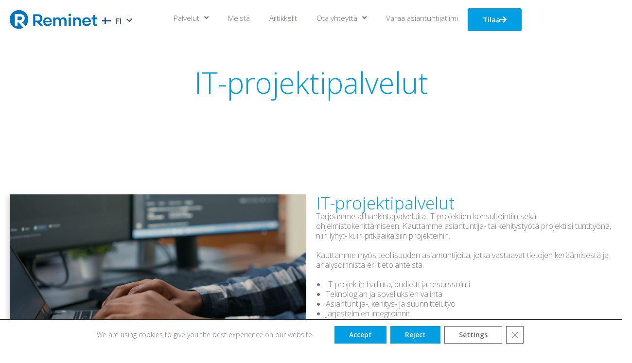

--- FILE ---
content_type: text/html; charset=UTF-8
request_url: https://reminet.fi/it-projektipalvelut/
body_size: 34286
content:
<!DOCTYPE html>
<html class="html" lang="fi" prefix="og: https://ogp.me/ns#">
<head>
	<meta charset="UTF-8">
	<link rel="profile" href="https://gmpg.org/xfn/11">

		<style>img:is([sizes="auto" i], [sizes^="auto," i]) { contain-intrinsic-size: 3000px 1500px }</style>
	<link rel="alternate" href="https://reminet.fi/it-projektipalvelut/" hreflang="fi" />
<link rel="alternate" href="https://reminet.fi/en/it-project-services/" hreflang="en" />
<meta name="viewport" content="width=device-width, initial-scale=1">
<!-- Search Engine Optimization by Rank Math - https://rankmath.com/ -->
<title>IT-projektipalvelut - Reminet</title>
<meta name="description" content="IT-projektipalvelut. Tarjoamme alihankintapalveluita IT-projektien konsultointiin sekä ohjelmistokehittämiseen."/>
<meta name="robots" content="follow, index, max-snippet:-1, max-video-preview:-1, max-image-preview:large"/>
<link rel="canonical" href="https://reminet.fi/it-projektipalvelut/" />
<meta property="og:locale" content="fi_FI" />
<meta property="og:type" content="article" />
<meta property="og:title" content="IT-projektipalvelut - Reminet" />
<meta property="og:description" content="IT-projektipalvelut. Tarjoamme alihankintapalveluita IT-projektien konsultointiin sekä ohjelmistokehittämiseen." />
<meta property="og:url" content="https://reminet.fi/it-projektipalvelut/" />
<meta property="og:site_name" content="Reminet" />
<meta property="article:publisher" content="https://www.facebook.com/reminetoy/" />
<meta property="og:image" content="https://reminet.fi/wp-content/uploads/2024/06/Reminet-IT-projektipalvelut-1024x683.jpg" />
<meta property="og:image:secure_url" content="https://reminet.fi/wp-content/uploads/2024/06/Reminet-IT-projektipalvelut-1024x683.jpg" />
<meta property="og:image:width" content="1024" />
<meta property="og:image:height" content="683" />
<meta property="og:image:alt" content="Reminet IT-projektipalvelut IT-project services Palvelut Services" />
<meta property="og:image:type" content="image/jpeg" />
<meta name="twitter:card" content="summary_large_image" />
<meta name="twitter:title" content="IT-projektipalvelut - Reminet" />
<meta name="twitter:description" content="IT-projektipalvelut. Tarjoamme alihankintapalveluita IT-projektien konsultointiin sekä ohjelmistokehittämiseen." />
<meta name="twitter:image" content="https://reminet.fi/wp-content/uploads/2024/06/Reminet-IT-projektipalvelut-1024x683.jpg" />
<meta name="twitter:label1" content="Time to read" />
<meta name="twitter:data1" content="Less than a minute" />
<!-- /Rank Math WordPress SEO plugin -->

<link rel='dns-prefetch' href='//www.googletagmanager.com' />
<link rel='dns-prefetch' href='//fonts.googleapis.com' />
<link rel="alternate" type="application/rss+xml" title="Reminet &raquo; syöte" href="https://reminet.fi/feed/" />
<link rel="alternate" type="application/rss+xml" title="Reminet &raquo; kommenttien syöte" href="https://reminet.fi/comments/feed/" />
<script id="wpp-js" src="https://reminet.fi/wp-content/plugins/wordpress-popular-posts/assets/js/wpp.min.js?ver=7.3.6" data-sampling="0" data-sampling-rate="100" data-api-url="https://reminet.fi/wp-json/wordpress-popular-posts" data-post-id="9477" data-token="1112cea689" data-lang="fi" data-debug="0"></script>
<script src="[data-uri]" defer></script>

<link rel='stylesheet' id='dashicons-css' href='https://reminet.fi/wp-includes/css/dashicons.min.css?ver=6.8.3' media='all' />
<link rel='stylesheet' id='elusive-css' href='https://reminet.fi/wp-content/plugins/ocean-extra/includes/menu-icons/includes/library/icon-selector/css/types/elusive.min.css?ver=2.0' media='all' />
<link rel='stylesheet' id='foundation-icons-css' href='https://reminet.fi/wp-content/plugins/ocean-extra/includes/menu-icons/includes/library/icon-selector/css/types/foundation-icons.min.css?ver=3.0' media='all' />
<link rel='stylesheet' id='genericons-css' href='https://reminet.fi/wp-content/plugins/ocean-extra/includes/menu-icons/includes/library/icon-selector/css/types/genericons.min.css?ver=3.4' media='all' />
<style id='wp-emoji-styles-inline-css'>

	img.wp-smiley, img.emoji {
		display: inline !important;
		border: none !important;
		box-shadow: none !important;
		height: 1em !important;
		width: 1em !important;
		margin: 0 0.07em !important;
		vertical-align: -0.1em !important;
		background: none !important;
		padding: 0 !important;
	}
</style>
<style id='classic-theme-styles-inline-css'>
/*! This file is auto-generated */
.wp-block-button__link{color:#fff;background-color:#32373c;border-radius:9999px;box-shadow:none;text-decoration:none;padding:calc(.667em + 2px) calc(1.333em + 2px);font-size:1.125em}.wp-block-file__button{background:#32373c;color:#fff;text-decoration:none}
</style>
<style id='global-styles-inline-css'>
:root{--wp--preset--aspect-ratio--square: 1;--wp--preset--aspect-ratio--4-3: 4/3;--wp--preset--aspect-ratio--3-4: 3/4;--wp--preset--aspect-ratio--3-2: 3/2;--wp--preset--aspect-ratio--2-3: 2/3;--wp--preset--aspect-ratio--16-9: 16/9;--wp--preset--aspect-ratio--9-16: 9/16;--wp--preset--color--black: #000000;--wp--preset--color--cyan-bluish-gray: #abb8c3;--wp--preset--color--white: #ffffff;--wp--preset--color--pale-pink: #f78da7;--wp--preset--color--vivid-red: #cf2e2e;--wp--preset--color--luminous-vivid-orange: #ff6900;--wp--preset--color--luminous-vivid-amber: #fcb900;--wp--preset--color--light-green-cyan: #7bdcb5;--wp--preset--color--vivid-green-cyan: #00d084;--wp--preset--color--pale-cyan-blue: #8ed1fc;--wp--preset--color--vivid-cyan-blue: #0693e3;--wp--preset--color--vivid-purple: #9b51e0;--wp--preset--gradient--vivid-cyan-blue-to-vivid-purple: linear-gradient(135deg,rgba(6,147,227,1) 0%,rgb(155,81,224) 100%);--wp--preset--gradient--light-green-cyan-to-vivid-green-cyan: linear-gradient(135deg,rgb(122,220,180) 0%,rgb(0,208,130) 100%);--wp--preset--gradient--luminous-vivid-amber-to-luminous-vivid-orange: linear-gradient(135deg,rgba(252,185,0,1) 0%,rgba(255,105,0,1) 100%);--wp--preset--gradient--luminous-vivid-orange-to-vivid-red: linear-gradient(135deg,rgba(255,105,0,1) 0%,rgb(207,46,46) 100%);--wp--preset--gradient--very-light-gray-to-cyan-bluish-gray: linear-gradient(135deg,rgb(238,238,238) 0%,rgb(169,184,195) 100%);--wp--preset--gradient--cool-to-warm-spectrum: linear-gradient(135deg,rgb(74,234,220) 0%,rgb(151,120,209) 20%,rgb(207,42,186) 40%,rgb(238,44,130) 60%,rgb(251,105,98) 80%,rgb(254,248,76) 100%);--wp--preset--gradient--blush-light-purple: linear-gradient(135deg,rgb(255,206,236) 0%,rgb(152,150,240) 100%);--wp--preset--gradient--blush-bordeaux: linear-gradient(135deg,rgb(254,205,165) 0%,rgb(254,45,45) 50%,rgb(107,0,62) 100%);--wp--preset--gradient--luminous-dusk: linear-gradient(135deg,rgb(255,203,112) 0%,rgb(199,81,192) 50%,rgb(65,88,208) 100%);--wp--preset--gradient--pale-ocean: linear-gradient(135deg,rgb(255,245,203) 0%,rgb(182,227,212) 50%,rgb(51,167,181) 100%);--wp--preset--gradient--electric-grass: linear-gradient(135deg,rgb(202,248,128) 0%,rgb(113,206,126) 100%);--wp--preset--gradient--midnight: linear-gradient(135deg,rgb(2,3,129) 0%,rgb(40,116,252) 100%);--wp--preset--font-size--small: 13px;--wp--preset--font-size--medium: 20px;--wp--preset--font-size--large: 36px;--wp--preset--font-size--x-large: 42px;--wp--preset--spacing--20: 0.44rem;--wp--preset--spacing--30: 0.67rem;--wp--preset--spacing--40: 1rem;--wp--preset--spacing--50: 1.5rem;--wp--preset--spacing--60: 2.25rem;--wp--preset--spacing--70: 3.38rem;--wp--preset--spacing--80: 5.06rem;--wp--preset--shadow--natural: 6px 6px 9px rgba(0, 0, 0, 0.2);--wp--preset--shadow--deep: 12px 12px 50px rgba(0, 0, 0, 0.4);--wp--preset--shadow--sharp: 6px 6px 0px rgba(0, 0, 0, 0.2);--wp--preset--shadow--outlined: 6px 6px 0px -3px rgba(255, 255, 255, 1), 6px 6px rgba(0, 0, 0, 1);--wp--preset--shadow--crisp: 6px 6px 0px rgba(0, 0, 0, 1);}:where(.is-layout-flex){gap: 0.5em;}:where(.is-layout-grid){gap: 0.5em;}body .is-layout-flex{display: flex;}.is-layout-flex{flex-wrap: wrap;align-items: center;}.is-layout-flex > :is(*, div){margin: 0;}body .is-layout-grid{display: grid;}.is-layout-grid > :is(*, div){margin: 0;}:where(.wp-block-columns.is-layout-flex){gap: 2em;}:where(.wp-block-columns.is-layout-grid){gap: 2em;}:where(.wp-block-post-template.is-layout-flex){gap: 1.25em;}:where(.wp-block-post-template.is-layout-grid){gap: 1.25em;}.has-black-color{color: var(--wp--preset--color--black) !important;}.has-cyan-bluish-gray-color{color: var(--wp--preset--color--cyan-bluish-gray) !important;}.has-white-color{color: var(--wp--preset--color--white) !important;}.has-pale-pink-color{color: var(--wp--preset--color--pale-pink) !important;}.has-vivid-red-color{color: var(--wp--preset--color--vivid-red) !important;}.has-luminous-vivid-orange-color{color: var(--wp--preset--color--luminous-vivid-orange) !important;}.has-luminous-vivid-amber-color{color: var(--wp--preset--color--luminous-vivid-amber) !important;}.has-light-green-cyan-color{color: var(--wp--preset--color--light-green-cyan) !important;}.has-vivid-green-cyan-color{color: var(--wp--preset--color--vivid-green-cyan) !important;}.has-pale-cyan-blue-color{color: var(--wp--preset--color--pale-cyan-blue) !important;}.has-vivid-cyan-blue-color{color: var(--wp--preset--color--vivid-cyan-blue) !important;}.has-vivid-purple-color{color: var(--wp--preset--color--vivid-purple) !important;}.has-black-background-color{background-color: var(--wp--preset--color--black) !important;}.has-cyan-bluish-gray-background-color{background-color: var(--wp--preset--color--cyan-bluish-gray) !important;}.has-white-background-color{background-color: var(--wp--preset--color--white) !important;}.has-pale-pink-background-color{background-color: var(--wp--preset--color--pale-pink) !important;}.has-vivid-red-background-color{background-color: var(--wp--preset--color--vivid-red) !important;}.has-luminous-vivid-orange-background-color{background-color: var(--wp--preset--color--luminous-vivid-orange) !important;}.has-luminous-vivid-amber-background-color{background-color: var(--wp--preset--color--luminous-vivid-amber) !important;}.has-light-green-cyan-background-color{background-color: var(--wp--preset--color--light-green-cyan) !important;}.has-vivid-green-cyan-background-color{background-color: var(--wp--preset--color--vivid-green-cyan) !important;}.has-pale-cyan-blue-background-color{background-color: var(--wp--preset--color--pale-cyan-blue) !important;}.has-vivid-cyan-blue-background-color{background-color: var(--wp--preset--color--vivid-cyan-blue) !important;}.has-vivid-purple-background-color{background-color: var(--wp--preset--color--vivid-purple) !important;}.has-black-border-color{border-color: var(--wp--preset--color--black) !important;}.has-cyan-bluish-gray-border-color{border-color: var(--wp--preset--color--cyan-bluish-gray) !important;}.has-white-border-color{border-color: var(--wp--preset--color--white) !important;}.has-pale-pink-border-color{border-color: var(--wp--preset--color--pale-pink) !important;}.has-vivid-red-border-color{border-color: var(--wp--preset--color--vivid-red) !important;}.has-luminous-vivid-orange-border-color{border-color: var(--wp--preset--color--luminous-vivid-orange) !important;}.has-luminous-vivid-amber-border-color{border-color: var(--wp--preset--color--luminous-vivid-amber) !important;}.has-light-green-cyan-border-color{border-color: var(--wp--preset--color--light-green-cyan) !important;}.has-vivid-green-cyan-border-color{border-color: var(--wp--preset--color--vivid-green-cyan) !important;}.has-pale-cyan-blue-border-color{border-color: var(--wp--preset--color--pale-cyan-blue) !important;}.has-vivid-cyan-blue-border-color{border-color: var(--wp--preset--color--vivid-cyan-blue) !important;}.has-vivid-purple-border-color{border-color: var(--wp--preset--color--vivid-purple) !important;}.has-vivid-cyan-blue-to-vivid-purple-gradient-background{background: var(--wp--preset--gradient--vivid-cyan-blue-to-vivid-purple) !important;}.has-light-green-cyan-to-vivid-green-cyan-gradient-background{background: var(--wp--preset--gradient--light-green-cyan-to-vivid-green-cyan) !important;}.has-luminous-vivid-amber-to-luminous-vivid-orange-gradient-background{background: var(--wp--preset--gradient--luminous-vivid-amber-to-luminous-vivid-orange) !important;}.has-luminous-vivid-orange-to-vivid-red-gradient-background{background: var(--wp--preset--gradient--luminous-vivid-orange-to-vivid-red) !important;}.has-very-light-gray-to-cyan-bluish-gray-gradient-background{background: var(--wp--preset--gradient--very-light-gray-to-cyan-bluish-gray) !important;}.has-cool-to-warm-spectrum-gradient-background{background: var(--wp--preset--gradient--cool-to-warm-spectrum) !important;}.has-blush-light-purple-gradient-background{background: var(--wp--preset--gradient--blush-light-purple) !important;}.has-blush-bordeaux-gradient-background{background: var(--wp--preset--gradient--blush-bordeaux) !important;}.has-luminous-dusk-gradient-background{background: var(--wp--preset--gradient--luminous-dusk) !important;}.has-pale-ocean-gradient-background{background: var(--wp--preset--gradient--pale-ocean) !important;}.has-electric-grass-gradient-background{background: var(--wp--preset--gradient--electric-grass) !important;}.has-midnight-gradient-background{background: var(--wp--preset--gradient--midnight) !important;}.has-small-font-size{font-size: var(--wp--preset--font-size--small) !important;}.has-medium-font-size{font-size: var(--wp--preset--font-size--medium) !important;}.has-large-font-size{font-size: var(--wp--preset--font-size--large) !important;}.has-x-large-font-size{font-size: var(--wp--preset--font-size--x-large) !important;}
:where(.wp-block-post-template.is-layout-flex){gap: 1.25em;}:where(.wp-block-post-template.is-layout-grid){gap: 1.25em;}
:where(.wp-block-columns.is-layout-flex){gap: 2em;}:where(.wp-block-columns.is-layout-grid){gap: 2em;}
:root :where(.wp-block-pullquote){font-size: 1.5em;line-height: 1.6;}
</style>
<link rel='stylesheet' id='wordpress-popular-posts-css-css' href='https://reminet.fi/wp-content/plugins/wordpress-popular-posts/assets/css/wpp.css?ver=7.3.6' media='all' />
<link rel='stylesheet' id='font-awesome-css' href='https://reminet.fi/wp-content/themes/oceanwp/assets/fonts/fontawesome/css/all.min.css?ver=6.7.2' media='all' />
<link rel='stylesheet' id='simple-line-icons-css' href='https://reminet.fi/wp-content/themes/oceanwp/assets/css/third/simple-line-icons.min.css?ver=2.4.0' media='all' />
<link rel='stylesheet' id='oceanwp-style-css' href='https://reminet.fi/wp-content/themes/oceanwp/assets/css/style.min.css?ver=2.0.0.1607067476' media='all' />
<link rel='stylesheet' id='oceanwp-hamburgers-css' href='https://reminet.fi/wp-content/themes/oceanwp/assets/css/third/hamburgers/hamburgers.min.css?ver=2.0.0.1607067476' media='all' />
<link rel='stylesheet' id='oceanwp-boring-css' href='https://reminet.fi/wp-content/themes/oceanwp/assets/css/third/hamburgers/types/boring.css?ver=2.0.0.1607067476' media='all' />
<link rel='stylesheet' id='oceanwp-google-font-open-sans-css' href='//fonts.googleapis.com/css?family=Open+Sans%3A100%2C200%2C300%2C400%2C500%2C600%2C700%2C800%2C900%2C100i%2C200i%2C300i%2C400i%2C500i%2C600i%2C700i%2C800i%2C900i&#038;subset=latin&#038;display=swap&#038;ver=6.8.3' media='all' />
<link rel='stylesheet' id='elementor-frontend-css' href='https://reminet.fi/wp-content/plugins/elementor/assets/css/frontend.min.css?ver=3.33.1' media='all' />
<link rel='stylesheet' id='widget-image-css' href='https://reminet.fi/wp-content/plugins/elementor/assets/css/widget-image.min.css?ver=3.33.1' media='all' />
<link rel='stylesheet' id='widget-nav-menu-css' href='https://reminet.fi/wp-content/plugins/elementor-pro/assets/css/widget-nav-menu.min.css?ver=3.33.1' media='all' />
<link rel='stylesheet' id='e-sticky-css' href='https://reminet.fi/wp-content/plugins/elementor-pro/assets/css/modules/sticky.min.css?ver=3.33.1' media='all' />
<link rel='stylesheet' id='widget-social-icons-css' href='https://reminet.fi/wp-content/plugins/elementor/assets/css/widget-social-icons.min.css?ver=3.33.1' media='all' />
<link rel='stylesheet' id='e-apple-webkit-css' href='https://reminet.fi/wp-content/plugins/elementor/assets/css/conditionals/apple-webkit.min.css?ver=3.33.1' media='all' />
<link rel='stylesheet' id='widget-heading-css' href='https://reminet.fi/wp-content/plugins/elementor/assets/css/widget-heading.min.css?ver=3.33.1' media='all' />
<link rel='stylesheet' id='widget-icon-list-css' href='https://reminet.fi/wp-content/plugins/elementor/assets/css/widget-icon-list.min.css?ver=3.33.1' media='all' />
<link rel='stylesheet' id='elementor-icons-css' href='https://reminet.fi/wp-content/plugins/elementor/assets/lib/eicons/css/elementor-icons.min.css?ver=5.44.0' media='all' />
<link rel='stylesheet' id='elementor-post-32-css' href='https://reminet.fi/wp-content/uploads/elementor/css/post-32.css?ver=1763719925' media='all' />
<link rel='stylesheet' id='cpel-language-switcher-css' href='https://reminet.fi/wp-content/plugins/connect-polylang-elementor/assets/css/language-switcher.min.css?ver=2.5.3' media='all' />
<link rel='stylesheet' id='pp-extensions-css' href='https://reminet.fi/wp-content/plugins/powerpack-lite-for-elementor/assets/css/min/extensions.min.css?ver=2.9.7' media='all' />
<link rel='stylesheet' id='e-shapes-css' href='https://reminet.fi/wp-content/plugins/elementor/assets/css/conditionals/shapes.min.css?ver=3.33.1' media='all' />
<link rel='stylesheet' id='e-animation-fadeInLeft-css' href='https://reminet.fi/wp-content/plugins/elementor/assets/lib/animations/styles/fadeInLeft.min.css?ver=3.33.1' media='all' />
<link rel='stylesheet' id='e-animation-fadeIn-css' href='https://reminet.fi/wp-content/plugins/elementor/assets/lib/animations/styles/fadeIn.min.css?ver=3.33.1' media='all' />
<link rel='stylesheet' id='e-animation-slideInLeft-css' href='https://reminet.fi/wp-content/plugins/elementor/assets/lib/animations/styles/slideInLeft.min.css?ver=3.33.1' media='all' />
<link rel='stylesheet' id='e-motion-fx-css' href='https://reminet.fi/wp-content/plugins/elementor-pro/assets/css/modules/motion-fx.min.css?ver=3.33.1' media='all' />
<link rel='stylesheet' id='elementor-post-9477-css' href='https://reminet.fi/wp-content/uploads/elementor/css/post-9477.css?ver=1763783132' media='all' />
<link rel='stylesheet' id='elementor-post-7891-css' href='https://reminet.fi/wp-content/uploads/elementor/css/post-7891.css?ver=1763719926' media='all' />
<link rel='stylesheet' id='elementor-post-7895-css' href='https://reminet.fi/wp-content/uploads/elementor/css/post-7895.css?ver=1763719926' media='all' />
<link rel='stylesheet' id='eael-general-css' href='https://reminet.fi/wp-content/plugins/essential-addons-for-elementor-lite/assets/front-end/css/view/general.min.css?ver=6.5.1' media='all' />
<link rel='stylesheet' id='um_modal-css' href='https://reminet.fi/wp-content/plugins/ultimate-member/assets/css/um-modal.min.css?ver=2.10.6' media='all' />
<link rel='stylesheet' id='um_ui-css' href='https://reminet.fi/wp-content/plugins/ultimate-member/assets/libs/jquery-ui/jquery-ui.min.css?ver=1.13.2' media='all' />
<link rel='stylesheet' id='um_tipsy-css' href='https://reminet.fi/wp-content/plugins/ultimate-member/assets/libs/tipsy/tipsy.min.css?ver=1.0.0a' media='all' />
<link rel='stylesheet' id='um_raty-css' href='https://reminet.fi/wp-content/plugins/ultimate-member/assets/libs/raty/um-raty.min.css?ver=2.6.0' media='all' />
<link rel='stylesheet' id='select2-css' href='https://reminet.fi/wp-content/plugins/ultimate-member/assets/libs/select2/select2.min.css?ver=4.0.13' media='all' />
<link rel='stylesheet' id='um_fileupload-css' href='https://reminet.fi/wp-content/plugins/ultimate-member/assets/css/um-fileupload.min.css?ver=2.10.6' media='all' />
<link rel='stylesheet' id='um_confirm-css' href='https://reminet.fi/wp-content/plugins/ultimate-member/assets/libs/um-confirm/um-confirm.min.css?ver=1.0' media='all' />
<link rel='stylesheet' id='um_datetime-css' href='https://reminet.fi/wp-content/plugins/ultimate-member/assets/libs/pickadate/default.min.css?ver=3.6.2' media='all' />
<link rel='stylesheet' id='um_datetime_date-css' href='https://reminet.fi/wp-content/plugins/ultimate-member/assets/libs/pickadate/default.date.min.css?ver=3.6.2' media='all' />
<link rel='stylesheet' id='um_datetime_time-css' href='https://reminet.fi/wp-content/plugins/ultimate-member/assets/libs/pickadate/default.time.min.css?ver=3.6.2' media='all' />
<link rel='stylesheet' id='um_fonticons_ii-css' href='https://reminet.fi/wp-content/plugins/ultimate-member/assets/libs/legacy/fonticons/fonticons-ii.min.css?ver=2.10.6' media='all' />
<link rel='stylesheet' id='um_fonticons_fa-css' href='https://reminet.fi/wp-content/plugins/ultimate-member/assets/libs/legacy/fonticons/fonticons-fa.min.css?ver=2.10.6' media='all' />
<link rel='stylesheet' id='um_fontawesome-css' href='https://reminet.fi/wp-content/plugins/ultimate-member/assets/css/um-fontawesome.min.css?ver=6.5.2' media='all' />
<link rel='stylesheet' id='um_common-css' href='https://reminet.fi/wp-content/plugins/ultimate-member/assets/css/common.min.css?ver=2.10.6' media='all' />
<link rel='stylesheet' id='um_responsive-css' href='https://reminet.fi/wp-content/plugins/ultimate-member/assets/css/um-responsive.min.css?ver=2.10.6' media='all' />
<link rel='stylesheet' id='um_styles-css' href='https://reminet.fi/wp-content/plugins/ultimate-member/assets/css/um-styles.min.css?ver=2.10.6' media='all' />
<link rel='stylesheet' id='um_crop-css' href='https://reminet.fi/wp-content/plugins/ultimate-member/assets/libs/cropper/cropper.min.css?ver=1.6.1' media='all' />
<link rel='stylesheet' id='um_profile-css' href='https://reminet.fi/wp-content/plugins/ultimate-member/assets/css/um-profile.min.css?ver=2.10.6' media='all' />
<link rel='stylesheet' id='um_account-css' href='https://reminet.fi/wp-content/plugins/ultimate-member/assets/css/um-account.min.css?ver=2.10.6' media='all' />
<link rel='stylesheet' id='um_misc-css' href='https://reminet.fi/wp-content/plugins/ultimate-member/assets/css/um-misc.min.css?ver=2.10.6' media='all' />
<link rel='stylesheet' id='um_default_css-css' href='https://reminet.fi/wp-content/plugins/ultimate-member/assets/css/um-old-default.min.css?ver=2.10.6' media='all' />
<link rel='stylesheet' id='moove_gdpr_frontend-css' href='https://reminet.fi/wp-content/plugins/gdpr-cookie-compliance/dist/styles/gdpr-main-nf.css?ver=5.0.9' media='all' />
<style id='moove_gdpr_frontend-inline-css'>
				#moove_gdpr_cookie_modal .moove-gdpr-modal-content .moove-gdpr-tab-main h3.tab-title, 
				#moove_gdpr_cookie_modal .moove-gdpr-modal-content .moove-gdpr-tab-main span.tab-title,
				#moove_gdpr_cookie_modal .moove-gdpr-modal-content .moove-gdpr-modal-left-content #moove-gdpr-menu li a, 
				#moove_gdpr_cookie_modal .moove-gdpr-modal-content .moove-gdpr-modal-left-content #moove-gdpr-menu li button,
				#moove_gdpr_cookie_modal .moove-gdpr-modal-content .moove-gdpr-modal-left-content .moove-gdpr-branding-cnt a,
				#moove_gdpr_cookie_modal .moove-gdpr-modal-content .moove-gdpr-modal-footer-content .moove-gdpr-button-holder a.mgbutton, 
				#moove_gdpr_cookie_modal .moove-gdpr-modal-content .moove-gdpr-modal-footer-content .moove-gdpr-button-holder button.mgbutton,
				#moove_gdpr_cookie_modal .cookie-switch .cookie-slider:after, 
				#moove_gdpr_cookie_modal .cookie-switch .slider:after, 
				#moove_gdpr_cookie_modal .switch .cookie-slider:after, 
				#moove_gdpr_cookie_modal .switch .slider:after,
				#moove_gdpr_cookie_info_bar .moove-gdpr-info-bar-container .moove-gdpr-info-bar-content p, 
				#moove_gdpr_cookie_info_bar .moove-gdpr-info-bar-container .moove-gdpr-info-bar-content p a,
				#moove_gdpr_cookie_info_bar .moove-gdpr-info-bar-container .moove-gdpr-info-bar-content a.mgbutton, 
				#moove_gdpr_cookie_info_bar .moove-gdpr-info-bar-container .moove-gdpr-info-bar-content button.mgbutton,
				#moove_gdpr_cookie_modal .moove-gdpr-modal-content .moove-gdpr-tab-main .moove-gdpr-tab-main-content h1, 
				#moove_gdpr_cookie_modal .moove-gdpr-modal-content .moove-gdpr-tab-main .moove-gdpr-tab-main-content h2, 
				#moove_gdpr_cookie_modal .moove-gdpr-modal-content .moove-gdpr-tab-main .moove-gdpr-tab-main-content h3, 
				#moove_gdpr_cookie_modal .moove-gdpr-modal-content .moove-gdpr-tab-main .moove-gdpr-tab-main-content h4, 
				#moove_gdpr_cookie_modal .moove-gdpr-modal-content .moove-gdpr-tab-main .moove-gdpr-tab-main-content h5, 
				#moove_gdpr_cookie_modal .moove-gdpr-modal-content .moove-gdpr-tab-main .moove-gdpr-tab-main-content h6,
				#moove_gdpr_cookie_modal .moove-gdpr-modal-content.moove_gdpr_modal_theme_v2 .moove-gdpr-modal-title .tab-title,
				#moove_gdpr_cookie_modal .moove-gdpr-modal-content.moove_gdpr_modal_theme_v2 .moove-gdpr-tab-main h3.tab-title, 
				#moove_gdpr_cookie_modal .moove-gdpr-modal-content.moove_gdpr_modal_theme_v2 .moove-gdpr-tab-main span.tab-title,
				#moove_gdpr_cookie_modal .moove-gdpr-modal-content.moove_gdpr_modal_theme_v2 .moove-gdpr-branding-cnt a {
					font-weight: inherit				}
			#moove_gdpr_cookie_modal,#moove_gdpr_cookie_info_bar,.gdpr_cookie_settings_shortcode_content{font-family:inherit}#moove_gdpr_save_popup_settings_button{background-color:#373737;color:#fff}#moove_gdpr_save_popup_settings_button:hover{background-color:#000}#moove_gdpr_cookie_info_bar .moove-gdpr-info-bar-container .moove-gdpr-info-bar-content a.mgbutton,#moove_gdpr_cookie_info_bar .moove-gdpr-info-bar-container .moove-gdpr-info-bar-content button.mgbutton{background-color:#009ee3}#moove_gdpr_cookie_modal .moove-gdpr-modal-content .moove-gdpr-modal-footer-content .moove-gdpr-button-holder a.mgbutton,#moove_gdpr_cookie_modal .moove-gdpr-modal-content .moove-gdpr-modal-footer-content .moove-gdpr-button-holder button.mgbutton,.gdpr_cookie_settings_shortcode_content .gdpr-shr-button.button-green{background-color:#009ee3;border-color:#009ee3}#moove_gdpr_cookie_modal .moove-gdpr-modal-content .moove-gdpr-modal-footer-content .moove-gdpr-button-holder a.mgbutton:hover,#moove_gdpr_cookie_modal .moove-gdpr-modal-content .moove-gdpr-modal-footer-content .moove-gdpr-button-holder button.mgbutton:hover,.gdpr_cookie_settings_shortcode_content .gdpr-shr-button.button-green:hover{background-color:#fff;color:#009ee3}#moove_gdpr_cookie_modal .moove-gdpr-modal-content .moove-gdpr-modal-close i,#moove_gdpr_cookie_modal .moove-gdpr-modal-content .moove-gdpr-modal-close span.gdpr-icon{background-color:#009ee3;border:1px solid #009ee3}#moove_gdpr_cookie_info_bar span.moove-gdpr-infobar-allow-all.focus-g,#moove_gdpr_cookie_info_bar span.moove-gdpr-infobar-allow-all:focus,#moove_gdpr_cookie_info_bar button.moove-gdpr-infobar-allow-all.focus-g,#moove_gdpr_cookie_info_bar button.moove-gdpr-infobar-allow-all:focus,#moove_gdpr_cookie_info_bar span.moove-gdpr-infobar-reject-btn.focus-g,#moove_gdpr_cookie_info_bar span.moove-gdpr-infobar-reject-btn:focus,#moove_gdpr_cookie_info_bar button.moove-gdpr-infobar-reject-btn.focus-g,#moove_gdpr_cookie_info_bar button.moove-gdpr-infobar-reject-btn:focus,#moove_gdpr_cookie_info_bar span.change-settings-button.focus-g,#moove_gdpr_cookie_info_bar span.change-settings-button:focus,#moove_gdpr_cookie_info_bar button.change-settings-button.focus-g,#moove_gdpr_cookie_info_bar button.change-settings-button:focus{-webkit-box-shadow:0 0 1px 3px #009ee3;-moz-box-shadow:0 0 1px 3px #009ee3;box-shadow:0 0 1px 3px #009ee3}#moove_gdpr_cookie_modal .moove-gdpr-modal-content .moove-gdpr-modal-close i:hover,#moove_gdpr_cookie_modal .moove-gdpr-modal-content .moove-gdpr-modal-close span.gdpr-icon:hover,#moove_gdpr_cookie_info_bar span[data-href]>u.change-settings-button{color:#009ee3}#moove_gdpr_cookie_modal .moove-gdpr-modal-content .moove-gdpr-modal-left-content #moove-gdpr-menu li.menu-item-selected a span.gdpr-icon,#moove_gdpr_cookie_modal .moove-gdpr-modal-content .moove-gdpr-modal-left-content #moove-gdpr-menu li.menu-item-selected button span.gdpr-icon{color:inherit}#moove_gdpr_cookie_modal .moove-gdpr-modal-content .moove-gdpr-modal-left-content #moove-gdpr-menu li a span.gdpr-icon,#moove_gdpr_cookie_modal .moove-gdpr-modal-content .moove-gdpr-modal-left-content #moove-gdpr-menu li button span.gdpr-icon{color:inherit}#moove_gdpr_cookie_modal .gdpr-acc-link{line-height:0;font-size:0;color:transparent;position:absolute}#moove_gdpr_cookie_modal .moove-gdpr-modal-content .moove-gdpr-modal-close:hover i,#moove_gdpr_cookie_modal .moove-gdpr-modal-content .moove-gdpr-modal-left-content #moove-gdpr-menu li a,#moove_gdpr_cookie_modal .moove-gdpr-modal-content .moove-gdpr-modal-left-content #moove-gdpr-menu li button,#moove_gdpr_cookie_modal .moove-gdpr-modal-content .moove-gdpr-modal-left-content #moove-gdpr-menu li button i,#moove_gdpr_cookie_modal .moove-gdpr-modal-content .moove-gdpr-modal-left-content #moove-gdpr-menu li a i,#moove_gdpr_cookie_modal .moove-gdpr-modal-content .moove-gdpr-tab-main .moove-gdpr-tab-main-content a:hover,#moove_gdpr_cookie_info_bar.moove-gdpr-dark-scheme .moove-gdpr-info-bar-container .moove-gdpr-info-bar-content a.mgbutton:hover,#moove_gdpr_cookie_info_bar.moove-gdpr-dark-scheme .moove-gdpr-info-bar-container .moove-gdpr-info-bar-content button.mgbutton:hover,#moove_gdpr_cookie_info_bar.moove-gdpr-dark-scheme .moove-gdpr-info-bar-container .moove-gdpr-info-bar-content a:hover,#moove_gdpr_cookie_info_bar.moove-gdpr-dark-scheme .moove-gdpr-info-bar-container .moove-gdpr-info-bar-content button:hover,#moove_gdpr_cookie_info_bar.moove-gdpr-dark-scheme .moove-gdpr-info-bar-container .moove-gdpr-info-bar-content span.change-settings-button:hover,#moove_gdpr_cookie_info_bar.moove-gdpr-dark-scheme .moove-gdpr-info-bar-container .moove-gdpr-info-bar-content button.change-settings-button:hover,#moove_gdpr_cookie_info_bar.moove-gdpr-dark-scheme .moove-gdpr-info-bar-container .moove-gdpr-info-bar-content u.change-settings-button:hover,#moove_gdpr_cookie_info_bar span[data-href]>u.change-settings-button,#moove_gdpr_cookie_info_bar.moove-gdpr-dark-scheme .moove-gdpr-info-bar-container .moove-gdpr-info-bar-content a.mgbutton.focus-g,#moove_gdpr_cookie_info_bar.moove-gdpr-dark-scheme .moove-gdpr-info-bar-container .moove-gdpr-info-bar-content button.mgbutton.focus-g,#moove_gdpr_cookie_info_bar.moove-gdpr-dark-scheme .moove-gdpr-info-bar-container .moove-gdpr-info-bar-content a.focus-g,#moove_gdpr_cookie_info_bar.moove-gdpr-dark-scheme .moove-gdpr-info-bar-container .moove-gdpr-info-bar-content button.focus-g,#moove_gdpr_cookie_info_bar.moove-gdpr-dark-scheme .moove-gdpr-info-bar-container .moove-gdpr-info-bar-content a.mgbutton:focus,#moove_gdpr_cookie_info_bar.moove-gdpr-dark-scheme .moove-gdpr-info-bar-container .moove-gdpr-info-bar-content button.mgbutton:focus,#moove_gdpr_cookie_info_bar.moove-gdpr-dark-scheme .moove-gdpr-info-bar-container .moove-gdpr-info-bar-content a:focus,#moove_gdpr_cookie_info_bar.moove-gdpr-dark-scheme .moove-gdpr-info-bar-container .moove-gdpr-info-bar-content button:focus,#moove_gdpr_cookie_info_bar.moove-gdpr-dark-scheme .moove-gdpr-info-bar-container .moove-gdpr-info-bar-content span.change-settings-button.focus-g,span.change-settings-button:focus,button.change-settings-button.focus-g,button.change-settings-button:focus,#moove_gdpr_cookie_info_bar.moove-gdpr-dark-scheme .moove-gdpr-info-bar-container .moove-gdpr-info-bar-content u.change-settings-button.focus-g,#moove_gdpr_cookie_info_bar.moove-gdpr-dark-scheme .moove-gdpr-info-bar-container .moove-gdpr-info-bar-content u.change-settings-button:focus{color:#009ee3}#moove_gdpr_cookie_modal .moove-gdpr-branding.focus-g span,#moove_gdpr_cookie_modal .moove-gdpr-modal-content .moove-gdpr-tab-main a.focus-g,#moove_gdpr_cookie_modal .moove-gdpr-modal-content .moove-gdpr-tab-main .gdpr-cd-details-toggle.focus-g{color:#009ee3}#moove_gdpr_cookie_modal.gdpr_lightbox-hide{display:none}#moove_gdpr_cookie_info_bar .moove-gdpr-info-bar-container .moove-gdpr-info-bar-content a.mgbutton,#moove_gdpr_cookie_info_bar .moove-gdpr-info-bar-container .moove-gdpr-info-bar-content button.mgbutton,#moove_gdpr_cookie_modal .moove-gdpr-modal-content .moove-gdpr-modal-footer-content .moove-gdpr-button-holder a.mgbutton,#moove_gdpr_cookie_modal .moove-gdpr-modal-content .moove-gdpr-modal-footer-content .moove-gdpr-button-holder button.mgbutton,.gdpr-shr-button,#moove_gdpr_cookie_info_bar .moove-gdpr-infobar-close-btn{border-radius:0}
</style>
<link rel='stylesheet' id='oe-widgets-style-css' href='https://reminet.fi/wp-content/plugins/ocean-extra/assets/css/widgets.css?ver=6.8.3' media='all' />
<link rel='stylesheet' id='elementor-gf-local-raleway-css' href='https://reminet.fi/wp-content/uploads/elementor/google-fonts/css/raleway.css?ver=1747824293' media='all' />
<link rel='stylesheet' id='elementor-icons-shared-0-css' href='https://reminet.fi/wp-content/plugins/elementor/assets/lib/font-awesome/css/fontawesome.min.css?ver=5.15.3' media='all' />
<link rel='stylesheet' id='elementor-icons-fa-solid-css' href='https://reminet.fi/wp-content/plugins/elementor/assets/lib/font-awesome/css/solid.min.css?ver=5.15.3' media='all' />
<link rel='stylesheet' id='elementor-icons-fa-brands-css' href='https://reminet.fi/wp-content/plugins/elementor/assets/lib/font-awesome/css/brands.min.css?ver=5.15.3' media='all' />
<script id="jquery-core-js-extra" src="[data-uri]" defer></script>
<script src="https://reminet.fi/wp-includes/js/jquery/jquery.min.js?ver=3.7.1" id="jquery-core-js"></script>
<script src="https://reminet.fi/wp-includes/js/jquery/jquery-migrate.min.js?ver=3.4.1" id="jquery-migrate-js" defer data-deferred="1"></script>

<!-- Google tag (gtag.js) snippet added by Site Kit -->
<!-- Google Analytics snippet added by Site Kit -->
<script src="https://www.googletagmanager.com/gtag/js?id=GT-KVMCW4F" id="google_gtagjs-js" defer data-deferred="1"></script>
<script id="google_gtagjs-js-after" src="[data-uri]" defer></script>
<script src="https://reminet.fi/wp-content/plugins/ultimate-member/assets/js/um-gdpr.min.js?ver=2.10.6" id="um-gdpr-js" defer data-deferred="1"></script>
<link rel="EditURI" type="application/rsd+xml" title="RSD" href="https://reminet.fi/xmlrpc.php?rsd" />
<meta name="generator" content="WordPress 6.8.3" />
<link rel='shortlink' href='https://reminet.fi/?p=9477' />
<link rel="alternate" title="oEmbed (JSON)" type="application/json+oembed" href="https://reminet.fi/wp-json/oembed/1.0/embed?url=https%3A%2F%2Freminet.fi%2Fit-projektipalvelut%2F&#038;lang=fi" />
<link rel="alternate" title="oEmbed (XML)" type="text/xml+oembed" href="https://reminet.fi/wp-json/oembed/1.0/embed?url=https%3A%2F%2Freminet.fi%2Fit-projektipalvelut%2F&#038;format=xml&#038;lang=fi" />
<meta name="generator" content="Site Kit by Google 1.166.0" />            <style id="wpp-loading-animation-styles">@-webkit-keyframes bgslide{from{background-position-x:0}to{background-position-x:-200%}}@keyframes bgslide{from{background-position-x:0}to{background-position-x:-200%}}.wpp-widget-block-placeholder,.wpp-shortcode-placeholder{margin:0 auto;width:60px;height:3px;background:#dd3737;background:linear-gradient(90deg,#dd3737 0%,#571313 10%,#dd3737 100%);background-size:200% auto;border-radius:3px;-webkit-animation:bgslide 1s infinite linear;animation:bgslide 1s infinite linear}</style>
            <meta name="generator" content="Elementor 3.33.1; features: additional_custom_breakpoints; settings: css_print_method-external, google_font-enabled, font_display-auto">
			<style>
				.e-con.e-parent:nth-of-type(n+4):not(.e-lazyloaded):not(.e-no-lazyload),
				.e-con.e-parent:nth-of-type(n+4):not(.e-lazyloaded):not(.e-no-lazyload) * {
					background-image: none !important;
				}
				@media screen and (max-height: 1024px) {
					.e-con.e-parent:nth-of-type(n+3):not(.e-lazyloaded):not(.e-no-lazyload),
					.e-con.e-parent:nth-of-type(n+3):not(.e-lazyloaded):not(.e-no-lazyload) * {
						background-image: none !important;
					}
				}
				@media screen and (max-height: 640px) {
					.e-con.e-parent:nth-of-type(n+2):not(.e-lazyloaded):not(.e-no-lazyload),
					.e-con.e-parent:nth-of-type(n+2):not(.e-lazyloaded):not(.e-no-lazyload) * {
						background-image: none !important;
					}
				}
			</style>
			<link rel="icon" href="https://reminet.fi/wp-content/uploads/2020/12/cropped-Reminet_2023_merkki-32x32.png" sizes="32x32" />
<link rel="icon" href="https://reminet.fi/wp-content/uploads/2020/12/cropped-Reminet_2023_merkki-192x192.png" sizes="192x192" />
<link rel="apple-touch-icon" href="https://reminet.fi/wp-content/uploads/2020/12/cropped-Reminet_2023_merkki-180x180.png" />
<meta name="msapplication-TileImage" content="https://reminet.fi/wp-content/uploads/2020/12/cropped-Reminet_2023_merkki-270x270.png" />
		<style id="wp-custom-css">
			h1,h2{word-wrap:normal}/*Header*/.header-sticky{width:100%!important}#tilaa,#tilaa span{cursor:pointer}/* dropdown menu*/.dropdown-menu ul li a.menu-link{white-space:nowrap}.um-avatar{border-radius:50% !important}/*piilota väkänen*/.user .sub-arrow{display:none!important}.cpel-switcher__code{margin-bottom:-3px}.cpel-switcher__icon{margin-bottom:0}/*Header end*/body.home h1.page-header-title{font-size:44px !important;font-weight:700 !important;color:#ffffff !important}.widget-title{border:0;padding-left:0}#site-logo-inner{width:150px}a:active,a:focus{outline:0 !important}#mobile-dropdown{max-height:425px}#form-field-message{padding-top:12px}/*Scrollbar*//* width */::-webkit-scrollbar{width:10px}/* Track */::-webkit-scrollbar-track{background:transparent}/* Handle */::-webkit-scrollbar-thumb{background:#888}/* Handle on hover */::-webkit-scrollbar-thumb:hover{background:#595959}/*Scrollbar end*//*Cookies*/.gdpr_lightbox-container{font-weight:600}.moove-gdpr-info-bar-container button{font-weight:600!important}/*blogi säädöt*/.thumbnail img{max-height:350px;object-fit:cover}#author-bio,.single-post.content-max-width #related-posts{max-width:1300px}/*blog button*/.return-to-blog{max-width:1300px;padding:25px;display:flex;margin:0 auto}.blog-link{text-decoration:none!important}.blog-button{color:white;background-color:#706F6F;border:none;padding:10px 15px;border-radius:30px;transition:0.25s}.blog-button:hover{color:white;background-color:var(--e-global-color-afa7e7a)}/*Wordpress most popular posts */ol.wpp-list{list-style-type:none;margin:0;margin-left:3em;counter-reset:li-counter;font-family:inherit}ol.wpp-list h2{margin-block-end:-2px;font-size:16px;font-weight:bold!important;line-height:1.5em}ol.wpp-list >li{position:relative;margin-bottom:20px;padding-left:.5em;min-height:3em;border-left:2px solid #CCCCCC;overflow:visible;font-size:15px}ol.wpp-list >li:before{position:absolute;top:0;left:-1.4em;width:44px;font-size:2.5em;line-height:1;text-align:right;color:#464646;content:counter(li-counter);counter-increment:li-counter}ol.wpp-list >li:marker{display:none!important}		</style>
		<!-- OceanWP CSS -->
<style type="text/css">
/* Colors */a:hover,a.light:hover,.theme-heading .text::before,.theme-heading .text::after,#top-bar-content >a:hover,#top-bar-social li.oceanwp-email a:hover,#site-navigation-wrap .dropdown-menu >li >a:hover,#site-header.medium-header #medium-searchform button:hover,.oceanwp-mobile-menu-icon a:hover,.blog-entry.post .blog-entry-header .entry-title a:hover,.blog-entry.post .blog-entry-readmore a:hover,.blog-entry.thumbnail-entry .blog-entry-category a,ul.meta li a:hover,.dropcap,.single nav.post-navigation .nav-links .title,body .related-post-title a:hover,body #wp-calendar caption,body .contact-info-widget.default i,body .contact-info-widget.big-icons i,body .custom-links-widget .oceanwp-custom-links li a:hover,body .custom-links-widget .oceanwp-custom-links li a:hover:before,body .posts-thumbnails-widget li a:hover,body .social-widget li.oceanwp-email a:hover,.comment-author .comment-meta .comment-reply-link,#respond #cancel-comment-reply-link:hover,#footer-widgets .footer-box a:hover,#footer-bottom a:hover,#footer-bottom #footer-bottom-menu a:hover,.sidr a:hover,.sidr-class-dropdown-toggle:hover,.sidr-class-menu-item-has-children.active >a,.sidr-class-menu-item-has-children.active >a >.sidr-class-dropdown-toggle,input[type=checkbox]:checked:before{color:#009ee3}.single nav.post-navigation .nav-links .title .owp-icon use,.blog-entry.post .blog-entry-readmore a:hover .owp-icon use,body .contact-info-widget.default .owp-icon use,body .contact-info-widget.big-icons .owp-icon use{stroke:#009ee3}input[type="button"],input[type="reset"],input[type="submit"],button[type="submit"],.button,#site-navigation-wrap .dropdown-menu >li.btn >a >span,.thumbnail:hover i,.thumbnail:hover .link-post-svg-icon,.post-quote-content,.omw-modal .omw-close-modal,body .contact-info-widget.big-icons li:hover i,body .contact-info-widget.big-icons li:hover .owp-icon,body div.wpforms-container-full .wpforms-form input[type=submit],body div.wpforms-container-full .wpforms-form button[type=submit],body div.wpforms-container-full .wpforms-form .wpforms-page-button,.woocommerce-cart .wp-element-button,.woocommerce-checkout .wp-element-button,.wp-block-button__link{background-color:#009ee3}.widget-title{border-color:#009ee3}blockquote{border-color:#009ee3}.wp-block-quote{border-color:#009ee3}#searchform-dropdown{border-color:#009ee3}.dropdown-menu .sub-menu{border-color:#009ee3}.blog-entry.large-entry .blog-entry-readmore a:hover{border-color:#009ee3}.oceanwp-newsletter-form-wrap input[type="email"]:focus{border-color:#009ee3}.social-widget li.oceanwp-email a:hover{border-color:#009ee3}#respond #cancel-comment-reply-link:hover{border-color:#009ee3}body .contact-info-widget.big-icons li:hover i{border-color:#009ee3}body .contact-info-widget.big-icons li:hover .owp-icon{border-color:#009ee3}#footer-widgets .oceanwp-newsletter-form-wrap input[type="email"]:focus{border-color:#009ee3}input[type="button"]:hover,input[type="reset"]:hover,input[type="submit"]:hover,button[type="submit"]:hover,input[type="button"]:focus,input[type="reset"]:focus,input[type="submit"]:focus,button[type="submit"]:focus,.button:hover,.button:focus,#site-navigation-wrap .dropdown-menu >li.btn >a:hover >span,.post-quote-author,.omw-modal .omw-close-modal:hover,body div.wpforms-container-full .wpforms-form input[type=submit]:hover,body div.wpforms-container-full .wpforms-form button[type=submit]:hover,body div.wpforms-container-full .wpforms-form .wpforms-page-button:hover,.woocommerce-cart .wp-element-button:hover,.woocommerce-checkout .wp-element-button:hover,.wp-block-button__link:hover{background-color:#6f6f6e}a{color:#009ee3}a .owp-icon use{stroke:#009ee3}a:hover{color:#6f6f6e}a:hover .owp-icon use{stroke:#6f6f6e}body .theme-button:hover,body input[type="submit"]:hover,body button[type="submit"]:hover,body button:hover,body .button:hover,body div.wpforms-container-full .wpforms-form input[type=submit]:hover,body div.wpforms-container-full .wpforms-form input[type=submit]:active,body div.wpforms-container-full .wpforms-form button[type=submit]:hover,body div.wpforms-container-full .wpforms-form button[type=submit]:active,body div.wpforms-container-full .wpforms-form .wpforms-page-button:hover,body div.wpforms-container-full .wpforms-form .wpforms-page-button:active,.woocommerce-cart .wp-element-button:hover,.woocommerce-checkout .wp-element-button:hover,.wp-block-button__link:hover{color:#ffffff}body .theme-button,body input[type="submit"],body button[type="submit"],body button,body .button,body div.wpforms-container-full .wpforms-form input[type=submit],body div.wpforms-container-full .wpforms-form button[type=submit],body div.wpforms-container-full .wpforms-form .wpforms-page-button,.woocommerce-cart .wp-element-button,.woocommerce-checkout .wp-element-button,.wp-block-button__link{border-color:#ffffff}body .theme-button:hover,body input[type="submit"]:hover,body button[type="submit"]:hover,body button:hover,body .button:hover,body div.wpforms-container-full .wpforms-form input[type=submit]:hover,body div.wpforms-container-full .wpforms-form input[type=submit]:active,body div.wpforms-container-full .wpforms-form button[type=submit]:hover,body div.wpforms-container-full .wpforms-form button[type=submit]:active,body div.wpforms-container-full .wpforms-form .wpforms-page-button:hover,body div.wpforms-container-full .wpforms-form .wpforms-page-button:active,.woocommerce-cart .wp-element-button:hover,.woocommerce-checkout .wp-element-button:hover,.wp-block-button__link:hover{border-color:#009ee3}form input[type="text"],form input[type="password"],form input[type="email"],form input[type="url"],form input[type="date"],form input[type="month"],form input[type="time"],form input[type="datetime"],form input[type="datetime-local"],form input[type="week"],form input[type="number"],form input[type="search"],form input[type="tel"],form input[type="color"],form select,form textarea{color:#009fe3}body div.wpforms-container-full .wpforms-form input[type=date],body div.wpforms-container-full .wpforms-form input[type=datetime],body div.wpforms-container-full .wpforms-form input[type=datetime-local],body div.wpforms-container-full .wpforms-form input[type=email],body div.wpforms-container-full .wpforms-form input[type=month],body div.wpforms-container-full .wpforms-form input[type=number],body div.wpforms-container-full .wpforms-form input[type=password],body div.wpforms-container-full .wpforms-form input[type=range],body div.wpforms-container-full .wpforms-form input[type=search],body div.wpforms-container-full .wpforms-form input[type=tel],body div.wpforms-container-full .wpforms-form input[type=text],body div.wpforms-container-full .wpforms-form input[type=time],body div.wpforms-container-full .wpforms-form input[type=url],body div.wpforms-container-full .wpforms-form input[type=week],body div.wpforms-container-full .wpforms-form select,body div.wpforms-container-full .wpforms-form textarea{color:#009fe3}.page-header .page-header-title,.page-header.background-image-page-header .page-header-title{color:#009ee3}body{color:#000000}/* OceanWP Style Settings CSS */.container{width:1300px}.theme-button,input[type="submit"],button[type="submit"],button,.button,body div.wpforms-container-full .wpforms-form input[type=submit],body div.wpforms-container-full .wpforms-form button[type=submit],body div.wpforms-container-full .wpforms-form .wpforms-page-button{border-style:solid}.theme-button,input[type="submit"],button[type="submit"],button,.button,body div.wpforms-container-full .wpforms-form input[type=submit],body div.wpforms-container-full .wpforms-form button[type=submit],body div.wpforms-container-full .wpforms-form .wpforms-page-button{border-width:1px}form input[type="text"],form input[type="password"],form input[type="email"],form input[type="url"],form input[type="date"],form input[type="month"],form input[type="time"],form input[type="datetime"],form input[type="datetime-local"],form input[type="week"],form input[type="number"],form input[type="search"],form input[type="tel"],form input[type="color"],form select,form textarea,.woocommerce .woocommerce-checkout .select2-container--default .select2-selection--single{border-style:solid}body div.wpforms-container-full .wpforms-form input[type=date],body div.wpforms-container-full .wpforms-form input[type=datetime],body div.wpforms-container-full .wpforms-form input[type=datetime-local],body div.wpforms-container-full .wpforms-form input[type=email],body div.wpforms-container-full .wpforms-form input[type=month],body div.wpforms-container-full .wpforms-form input[type=number],body div.wpforms-container-full .wpforms-form input[type=password],body div.wpforms-container-full .wpforms-form input[type=range],body div.wpforms-container-full .wpforms-form input[type=search],body div.wpforms-container-full .wpforms-form input[type=tel],body div.wpforms-container-full .wpforms-form input[type=text],body div.wpforms-container-full .wpforms-form input[type=time],body div.wpforms-container-full .wpforms-form input[type=url],body div.wpforms-container-full .wpforms-form input[type=week],body div.wpforms-container-full .wpforms-form select,body div.wpforms-container-full .wpforms-form textarea{border-style:solid}form input[type="text"],form input[type="password"],form input[type="email"],form input[type="url"],form input[type="date"],form input[type="month"],form input[type="time"],form input[type="datetime"],form input[type="datetime-local"],form input[type="week"],form input[type="number"],form input[type="search"],form input[type="tel"],form input[type="color"],form select,form textarea{border-radius:3px}body div.wpforms-container-full .wpforms-form input[type=date],body div.wpforms-container-full .wpforms-form input[type=datetime],body div.wpforms-container-full .wpforms-form input[type=datetime-local],body div.wpforms-container-full .wpforms-form input[type=email],body div.wpforms-container-full .wpforms-form input[type=month],body div.wpforms-container-full .wpforms-form input[type=number],body div.wpforms-container-full .wpforms-form input[type=password],body div.wpforms-container-full .wpforms-form input[type=range],body div.wpforms-container-full .wpforms-form input[type=search],body div.wpforms-container-full .wpforms-form input[type=tel],body div.wpforms-container-full .wpforms-form input[type=text],body div.wpforms-container-full .wpforms-form input[type=time],body div.wpforms-container-full .wpforms-form input[type=url],body div.wpforms-container-full .wpforms-form input[type=week],body div.wpforms-container-full .wpforms-form select,body div.wpforms-container-full .wpforms-form textarea{border-radius:3px}.page-numbers a,.page-numbers span:not(.elementor-screen-only),.page-links span{color:#706f6f}.page-numbers a .owp-icon use{stroke:#706f6f}.page-numbers a:hover,.page-links a:hover span,.page-numbers.current,.page-numbers.current:hover{color:#009fe3}.page-numbers a:hover .owp-icon use{stroke:#009fe3}#scroll-top{color:#706f6f}#scroll-top .owp-icon use{stroke:#706f6f}/* Header */#site-logo #site-logo-inner,.oceanwp-social-menu .social-menu-inner,#site-header.full_screen-header .menu-bar-inner,.after-header-content .after-header-content-inner{height:90px}#site-navigation-wrap .dropdown-menu >li >a,#site-navigation-wrap .dropdown-menu >li >span.opl-logout-link,.oceanwp-mobile-menu-icon a,.mobile-menu-close,.after-header-content-inner >a{line-height:90px}#site-header.has-header-media .overlay-header-media{background-color:rgba(53,53,53,0.3)}#site-header{border-color:rgba(241,241,241,0)}#site-logo #site-logo-inner a img,#site-header.center-header #site-navigation-wrap .middle-site-logo a img{max-width:200px}#site-header #site-logo #site-logo-inner a img,#site-header.center-header #site-navigation-wrap .middle-site-logo a img{max-height:90px}@media (max-width:480px){#site-header #site-logo #site-logo-inner a img,#site-header.center-header #site-navigation-wrap .middle-site-logo a img{max-height:100px}}#site-navigation-wrap .dropdown-menu >li >a,.oceanwp-mobile-menu-icon a,#searchform-header-replace-close{color:#333333}#site-navigation-wrap .dropdown-menu >li >a .owp-icon use,.oceanwp-mobile-menu-icon a .owp-icon use,#searchform-header-replace-close .owp-icon use{stroke:#333333}#site-navigation-wrap .dropdown-menu >li >a:hover,.oceanwp-mobile-menu-icon a:hover,#searchform-header-replace-close:hover{color:#009fe3}#site-navigation-wrap .dropdown-menu >li >a:hover .owp-icon use,.oceanwp-mobile-menu-icon a:hover .owp-icon use,#searchform-header-replace-close:hover .owp-icon use{stroke:#009fe3}#site-navigation-wrap .dropdown-menu >.current-menu-item >a,#site-navigation-wrap .dropdown-menu >.current-menu-ancestor >a,#site-navigation-wrap .dropdown-menu >.current-menu-item >a:hover,#site-navigation-wrap .dropdown-menu >.current-menu-ancestor >a:hover{color:#009ee3}#site-navigation-wrap .dropdown-menu >li >a:hover,#site-navigation-wrap .dropdown-menu >li.sfHover >a{background-color:#ffffff}#site-navigation-wrap .dropdown-menu >.current-menu-item >a,#site-navigation-wrap .dropdown-menu >.current-menu-ancestor >a,#site-navigation-wrap .dropdown-menu >.current-menu-item >a:hover,#site-navigation-wrap .dropdown-menu >.current-menu-ancestor >a:hover{background-color:#ffffff}.dropdown-menu .sub-menu{min-width:30px}.dropdown-menu .sub-menu,#searchform-dropdown,.current-shop-items-dropdown{border-color:#adadad}.dropdown-menu ul li a.menu-link{color:#939393}.dropdown-menu ul li a.menu-link .owp-icon use{stroke:#939393}.dropdown-menu ul li a.menu-link:hover{color:#028cd1}.dropdown-menu ul li a.menu-link:hover .owp-icon use{stroke:#028cd1}.dropdown-menu ul li a.menu-link:hover{background-color:#efefef}.dropdown-menu ul >.current-menu-item >a.menu-link{color:#cccccc}.dropdown-menu ul >.current-menu-item >a.menu-link{background-color:#706f6f}.navigation li.mega-cat .mega-cat-title{background-color:#706f6f}.navigation li.mega-cat .mega-cat-title{color:#706f6f}@media (max-width:1080px){#top-bar-nav,#site-navigation-wrap,.oceanwp-social-menu,.after-header-content{display:none}.center-logo #site-logo{float:none;position:absolute;left:50%;padding:0;-webkit-transform:translateX(-50%);transform:translateX(-50%)}#site-header.center-header #site-logo,.oceanwp-mobile-menu-icon,#oceanwp-cart-sidebar-wrap{display:block}body.vertical-header-style #outer-wrap{margin:0 !important}#site-header.vertical-header{position:relative;width:100%;left:0 !important;right:0 !important}#site-header.vertical-header .has-template >#site-logo{display:block}#site-header.vertical-header #site-header-inner{display:-webkit-box;display:-webkit-flex;display:-ms-flexbox;display:flex;-webkit-align-items:center;align-items:center;padding:0;max-width:90%}#site-header.vertical-header #site-header-inner >*:not(.oceanwp-mobile-menu-icon){display:none}#site-header.vertical-header #site-header-inner >*{padding:0 !important}#site-header.vertical-header #site-header-inner #site-logo{display:block;margin:0;width:50%;text-align:left}body.rtl #site-header.vertical-header #site-header-inner #site-logo{text-align:right}#site-header.vertical-header #site-header-inner .oceanwp-mobile-menu-icon{width:50%;text-align:right}body.rtl #site-header.vertical-header #site-header-inner .oceanwp-mobile-menu-icon{text-align:left}#site-header.vertical-header .vertical-toggle,body.vertical-header-style.vh-closed #site-header.vertical-header .vertical-toggle{display:none}#site-logo.has-responsive-logo .custom-logo-link{display:none}#site-logo.has-responsive-logo .responsive-logo-link{display:block}.is-sticky #site-logo.has-sticky-logo .responsive-logo-link{display:none}.is-sticky #site-logo.has-responsive-logo .sticky-logo-link{display:block}#top-bar.has-no-content #top-bar-social.top-bar-left,#top-bar.has-no-content #top-bar-social.top-bar-right{position:inherit;left:auto;right:auto;float:none;height:auto;line-height:1.5em;margin-top:0;text-align:center}#top-bar.has-no-content #top-bar-social li{float:none;display:inline-block}.owp-cart-overlay,#side-panel-wrap a.side-panel-btn{display:none !important}}#mobile-dropdown{max-height:1000px}.mobile-menu .hamburger-inner,.mobile-menu .hamburger-inner::before,.mobile-menu .hamburger-inner::after{background-color:#000000}#sidr li,#sidr ul,#mobile-dropdown ul li,#mobile-dropdown ul li ul{border-color:#009fe3}body .sidr a,body .sidr-class-dropdown-toggle,#mobile-dropdown ul li a,#mobile-dropdown ul li a .dropdown-toggle,#mobile-fullscreen ul li a,#mobile-fullscreen .oceanwp-social-menu.simple-social ul li a{color:#009fe3}#mobile-fullscreen a.close .close-icon-inner,#mobile-fullscreen a.close .close-icon-inner::after{background-color:#009fe3}body .sidr a:hover,body .sidr-class-dropdown-toggle:hover,body .sidr-class-dropdown-toggle .fa,body .sidr-class-menu-item-has-children.active >a,body .sidr-class-menu-item-has-children.active >a >.sidr-class-dropdown-toggle,#mobile-dropdown ul li a:hover,#mobile-dropdown ul li a .dropdown-toggle:hover,#mobile-dropdown .menu-item-has-children.active >a,#mobile-dropdown .menu-item-has-children.active >a >.dropdown-toggle,#mobile-fullscreen ul li a:hover,#mobile-fullscreen .oceanwp-social-menu.simple-social ul li a:hover{color:#706f6f}#mobile-fullscreen a.close:hover .close-icon-inner,#mobile-fullscreen a.close:hover .close-icon-inner::after{background-color:#706f6f}body .sidr-class-mobile-searchform input,#mobile-dropdown #mobile-menu-search form input{background-color:#777777}body .sidr-class-mobile-searchform input,#mobile-dropdown #mobile-menu-search form input,#mobile-fullscreen #mobile-search input{border-color:#ffffff}/* Blog CSS */.single-post.content-max-width #wrap .thumbnail,.single-post.content-max-width #wrap .wp-block-buttons,.single-post.content-max-width #wrap .wp-block-verse,.single-post.content-max-width #wrap .entry-header,.single-post.content-max-width #wrap ul.meta,.single-post.content-max-width #wrap .entry-content p,.single-post.content-max-width #wrap .entry-content h1,.single-post.content-max-width #wrap .entry-content h2,.single-post.content-max-width #wrap .entry-content h3,.single-post.content-max-width #wrap .entry-content h4,.single-post.content-max-width #wrap .entry-content h5,.single-post.content-max-width #wrap .entry-content h6,.single-post.content-max-width #wrap .wp-block-image,.single-post.content-max-width #wrap .wp-block-gallery,.single-post.content-max-width #wrap .wp-block-video,.single-post.content-max-width #wrap .wp-block-quote,.single-post.content-max-width #wrap .wp-block-text-columns,.single-post.content-max-width #wrap .wp-block-code,.single-post.content-max-width #wrap .entry-content ul,.single-post.content-max-width #wrap .entry-content ol,.single-post.content-max-width #wrap .wp-block-cover-text,.single-post.content-max-width #wrap .wp-block-cover,.single-post.content-max-width #wrap .wp-block-columns,.single-post.content-max-width #wrap .post-tags,.single-post.content-max-width #wrap .comments-area,.single-post.content-max-width #wrap .wp-block-embed,#wrap .wp-block-separator.is-style-wide:not(.size-full){max-width:1300px}.single-post.content-max-width #wrap .wp-block-image.alignleft,.single-post.content-max-width #wrap .wp-block-image.alignright{max-width:650px}.single-post.content-max-width #wrap .wp-block-image.alignleft{margin-left:calc( 50% - 650px)}.single-post.content-max-width #wrap .wp-block-image.alignright{margin-right:calc( 50% - 650px)}.single-post.content-max-width #wrap .wp-block-embed,.single-post.content-max-width #wrap .wp-block-verse{margin-left:auto;margin-right:auto}.ocean-single-post-header ul.meta-item li a:hover{color:#333333}/* Sidebar */.sidebar-box,.footer-box{color:#5e5a56}/* Footer Widgets */#footer-widgets{padding:50px 0 60px 0}#footer-widgets{background-color:#e8e8e8}#footer-widgets .footer-box .widget-title{color:#23883d}#footer-widgets,#footer-widgets p,#footer-widgets li a:before,#footer-widgets .contact-info-widget span.oceanwp-contact-title,#footer-widgets .recent-posts-date,#footer-widgets .recent-posts-comments,#footer-widgets .widget-recent-posts-icons li .fa{color:#5e5a56}#footer-widgets .footer-box a,#footer-widgets a{color:#009fe3}#footer-widgets .footer-box a:hover,#footer-widgets a:hover{color:#136d96}/* Footer Copyright */#footer-bottom{background-color:#dddddd}#footer-bottom,#footer-bottom p{color:#929292}#footer-bottom a,#footer-bottom #footer-bottom-menu a{color:#a5a5a5}/* Typography */body{font-family:'Open Sans';font-size:20px;line-height:1.3;font-weight:200}h1,h2,h3,h4,h5,h6,.theme-heading,.widget-title,.oceanwp-widget-recent-posts-title,.comment-reply-title,.entry-title,.sidebar-box .widget-title{line-height:1.4}h1{font-size:23px;line-height:1.4;font-weight:300}h2{font-size:24px;line-height:1.4;font-weight:300}h3{font-size:18px;line-height:1.4;font-weight:300}h4{font-size:17px;line-height:1.4}h5{font-size:14px;line-height:1.4}h6{font-size:15px;line-height:1.4}.page-header .page-header-title,.page-header.background-image-page-header .page-header-title{font-size:38px;line-height:1.4;font-weight:600}.page-header .page-subheading{font-size:15px;line-height:1.8}.site-breadcrumbs,.site-breadcrumbs a{font-size:13px;line-height:1.4}#top-bar-content,#top-bar-social-alt{font-size:12px;line-height:1.8}#site-logo a.site-logo-text{font-size:24px;line-height:1.8}#site-navigation-wrap .dropdown-menu >li >a,#site-header.full_screen-header .fs-dropdown-menu >li >a,#site-header.top-header #site-navigation-wrap .dropdown-menu >li >a,#site-header.center-header #site-navigation-wrap .dropdown-menu >li >a,#site-header.medium-header #site-navigation-wrap .dropdown-menu >li >a,.oceanwp-mobile-menu-icon a{font-size:18px;font-weight:400}.dropdown-menu ul li a.menu-link,#site-header.full_screen-header .fs-dropdown-menu ul.sub-menu li a{font-size:16px;line-height:1.2;letter-spacing:.6px;font-weight:400;text-transform:none}.sidr-class-dropdown-menu li a,a.sidr-class-toggle-sidr-close,#mobile-dropdown ul li a,body #mobile-fullscreen ul li a{font-size:15px;line-height:1.8}.blog-entry.post .blog-entry-header .entry-title a{font-size:24px;line-height:1.4}.ocean-single-post-header .single-post-title{font-size:34px;line-height:1.4;letter-spacing:.6px}.ocean-single-post-header ul.meta-item li,.ocean-single-post-header ul.meta-item li a{font-size:13px;line-height:1.4;letter-spacing:.6px}.ocean-single-post-header .post-author-name,.ocean-single-post-header .post-author-name a{font-size:14px;line-height:1.4;letter-spacing:.6px}.ocean-single-post-header .post-author-description{font-size:12px;line-height:1.4;letter-spacing:.6px}.single-post .entry-title{line-height:1.4;letter-spacing:.6px}.single-post ul.meta li,.single-post ul.meta li a{font-size:14px;line-height:1.4;letter-spacing:.6px}.sidebar-box .widget-title,.sidebar-box.widget_block .wp-block-heading{font-size:13px;line-height:1;letter-spacing:1px}.sidebar-box,.footer-box{font-size:16px;line-height:1.5;font-weight:400}#footer-widgets .footer-box .widget-title{font-size:26px;line-height:1;letter-spacing:1px;font-weight:700;text-transform:none}#footer-bottom #copyright{font-size:14px;line-height:1}#footer-bottom #footer-bottom-menu{font-size:12px;line-height:1}.woocommerce-store-notice.demo_store{line-height:2;letter-spacing:1.5px}.demo_store .woocommerce-store-notice__dismiss-link{line-height:2;letter-spacing:1.5px}.woocommerce ul.products li.product li.title h2,.woocommerce ul.products li.product li.title a{font-size:14px;line-height:1.5}.woocommerce ul.products li.product li.category,.woocommerce ul.products li.product li.category a{font-size:12px;line-height:1}.woocommerce ul.products li.product .price{font-size:18px;line-height:1}.woocommerce ul.products li.product .button,.woocommerce ul.products li.product .product-inner .added_to_cart{font-size:12px;line-height:1.5;letter-spacing:1px}.woocommerce ul.products li.owp-woo-cond-notice span,.woocommerce ul.products li.owp-woo-cond-notice a{font-size:16px;line-height:1;letter-spacing:1px;font-weight:600;text-transform:capitalize}.woocommerce div.product .product_title{font-size:24px;line-height:1.4;letter-spacing:.6px}.woocommerce div.product p.price{font-size:36px;line-height:1}.woocommerce .owp-btn-normal .summary form button.button,.woocommerce .owp-btn-big .summary form button.button,.woocommerce .owp-btn-very-big .summary form button.button{font-size:12px;line-height:1.5;letter-spacing:1px;text-transform:uppercase}.woocommerce div.owp-woo-single-cond-notice span,.woocommerce div.owp-woo-single-cond-notice a{font-size:18px;line-height:2;letter-spacing:1.5px;font-weight:600;text-transform:capitalize}.ocean-preloader--active .preloader-after-content{font-size:20px;line-height:1.8;letter-spacing:.6px}
</style></head>

<body class="wp-singular page-template page-template-elementor_header_footer page page-id-9477 wp-custom-logo wp-embed-responsive wp-theme-oceanwp wp-child-theme-oceanwp-child oceanwp-theme dropdown-mobile no-header-border content-full-width content-max-width page-header-disabled elementor-default elementor-template-full-width elementor-kit-32 elementor-page elementor-page-9477" itemscope="itemscope" itemtype="https://schema.org/WebPage">

	
	
	<div id="outer-wrap" class="site clr">

		<a class="skip-link screen-reader-text" href="#main">Siirry suoraan sisältöön</a>

		
		<div id="wrap" class="clr">

			
			
<header id="site-header" class="effect-seven clr" data-height="90" itemscope="itemscope" itemtype="https://schema.org/WPHeader" role="banner">

			<header data-elementor-type="header" data-elementor-id="7891" class="elementor elementor-7891 elementor-location-header" data-elementor-post-type="elementor_library">
			<div class="elementor-element elementor-element-25e2007 e-con-full header-sticky animated-fast e-flex e-con e-parent" data-id="25e2007" data-element_type="container" data-settings="{&quot;background_background&quot;:&quot;classic&quot;,&quot;sticky&quot;:&quot;top&quot;,&quot;animation&quot;:&quot;none&quot;,&quot;sticky_effects_offset&quot;:900,&quot;sticky_on&quot;:[&quot;desktop&quot;,&quot;tablet&quot;,&quot;mobile&quot;],&quot;sticky_offset&quot;:0,&quot;sticky_anchor_link_offset&quot;:0}">
		<div class="elementor-element elementor-element-1124a30 e-con-full e-flex e-con e-child" data-id="1124a30" data-element_type="container" data-settings="{&quot;background_background&quot;:&quot;classic&quot;}">
		<div class="elementor-element elementor-element-ed41bdb e-con-full e-flex e-con e-child" data-id="ed41bdb" data-element_type="container">
				<div class="elementor-element elementor-element-87ab80f elementor-widget elementor-widget-theme-site-logo elementor-widget-image" data-id="87ab80f" data-element_type="widget" data-widget_type="theme-site-logo.default">
				<div class="elementor-widget-container">
											<a href="https://reminet.fi">
			<img fetchpriority="high" width="738" height="177" src="https://reminet.fi/wp-content/uploads/2024/02/Reminet_2023_logo.png" class="attachment-full size-full wp-image-6172" alt="Reminet Suunnittelutoimisto" srcset="https://reminet.fi/wp-content/uploads/2024/02/Reminet_2023_logo.png 738w, https://reminet.fi/wp-content/uploads/2024/02/Reminet_2023_logo-300x72.png 300w" sizes="(max-width: 738px) 100vw, 738px" />				</a>
											</div>
				</div>
				<div style="--langs:1" class="elementor-element elementor-element-3bcfaf0 cpel-switcher--layout-dropdown cpel-switcher--align-left cpel-switcher--drop-on-click cpel-switcher--drop-to-down cpel-switcher--aspect-ratio-43 elementor-widget elementor-widget-polylang-language-switcher" data-id="3bcfaf0" data-element_type="widget" data-widget_type="polylang-language-switcher.default">
				<div class="elementor-widget-container">
					<nav class="cpel-switcher__nav"><div class="cpel-switcher__toggle cpel-switcher__lang" onclick="this.classList.toggle('cpel-switcher__toggle--on')"><a lang="fi" hreflang="fi" href="https://reminet.fi/it-projektipalvelut/"><span class="cpel-switcher__flag cpel-switcher__flag--fi"><img src="[data-uri]" alt="Suomi" /></span><span class="cpel-switcher__code">FI</span><i class="cpel-switcher__icon fas fa-chevron-down" aria-hidden="true"></i></a></div><ul class="cpel-switcher__list"><li class="cpel-switcher__lang"><a lang="en-GB" hreflang="en-GB" href="https://reminet.fi/en/it-project-services/"><span class="cpel-switcher__flag cpel-switcher__flag--gb"><img src="[data-uri]" alt="English" /></span><span class="cpel-switcher__code">EN</span></a></li></ul></nav>				</div>
				</div>
				</div>
		<div class="elementor-element elementor-element-12c8d8f e-con-full e-flex e-con e-child" data-id="12c8d8f" data-element_type="container">
				<div class="elementor-element elementor-element-4d5595b elementor-nav-menu__align-end elementor-nav-menu--stretch elementor-nav-menu--dropdown-tablet elementor-nav-menu__text-align-aside elementor-nav-menu--toggle elementor-nav-menu--burger elementor-widget elementor-widget-nav-menu" data-id="4d5595b" data-element_type="widget" data-settings="{&quot;submenu_icon&quot;:{&quot;value&quot;:&quot;&lt;i class=\&quot;fas fa-angle-down\&quot; aria-hidden=\&quot;true\&quot;&gt;&lt;\/i&gt;&quot;,&quot;library&quot;:&quot;fa-solid&quot;},&quot;full_width&quot;:&quot;stretch&quot;,&quot;layout&quot;:&quot;horizontal&quot;,&quot;toggle&quot;:&quot;burger&quot;}" data-widget_type="nav-menu.default">
				<div class="elementor-widget-container">
								<nav aria-label="Menu" class="elementor-nav-menu--main elementor-nav-menu__container elementor-nav-menu--layout-horizontal e--pointer-underline e--animation-slide">
				<ul id="menu-1-4d5595b" class="elementor-nav-menu"><li class="menu-item menu-item-type-post_type menu-item-object-page current-menu-ancestor current-menu-parent current_page_parent current_page_ancestor menu-item-has-children menu-item-1450"><a href="https://reminet.fi/palvelut/" class="elementor-item">Palvelut</a>
<ul class="sub-menu elementor-nav-menu--dropdown">
	<li class="menu-item menu-item-type-post_type menu-item-object-page menu-item-2742"><a href="https://reminet.fi/konsultointipalvelut/" class="elementor-sub-item">Konsultointipalvelut</a></li>
	<li class="menu-item menu-item-type-post_type menu-item-object-page menu-item-9500"><a href="https://reminet.fi/mekaniikkasuunnittelu/" class="elementor-sub-item">Mekaniikkasuunnittelu</a></li>
	<li class="menu-item menu-item-type-post_type menu-item-object-page menu-item-2732"><a href="https://reminet.fi/sahkosuunnittelu/" class="elementor-sub-item">Sähkösuunnittelu</a></li>
	<li class="menu-item menu-item-type-post_type menu-item-object-page menu-item-2751"><a href="https://reminet.fi/teollisuuden-kunnossapito/" class="elementor-sub-item">Teollisuuden kunnossapito</a></li>
	<li class="menu-item menu-item-type-post_type menu-item-object-page menu-item-9557"><a href="https://reminet.fi/tekninen-dokumentointi/" class="elementor-sub-item">Tekninen dokumentointi</a></li>
	<li class="menu-item menu-item-type-post_type menu-item-object-page menu-item-9556"><a href="https://reminet.fi/markkinointipalvelut/" class="elementor-sub-item">Markkinointipalvelut</a></li>
	<li class="menu-item menu-item-type-post_type menu-item-object-page current-menu-item page_item page-item-9477 current_page_item menu-item-9499"><a href="https://reminet.fi/it-projektipalvelut/" aria-current="page" class="elementor-sub-item elementor-item-active">IT-projektipalvelut</a></li>
	<li class="menu-item menu-item-type-post_type menu-item-object-page menu-item-6411"><a href="https://reminet.fi/suunnittelupalvelut/" class="elementor-sub-item">Suunnittelupalvelut</a></li>
	<li class="menu-item menu-item-type-post_type menu-item-object-page menu-item-6739"><a href="https://reminet.fi/3d-tulostuspalvelut/" class="elementor-sub-item">3D-tulostuspalvelut</a></li>
</ul>
</li>
<li class="menu-item menu-item-type-post_type menu-item-object-page menu-item-2404"><a href="https://reminet.fi/meista/" class="elementor-item">Meistä</a></li>
<li class="menu-item menu-item-type-post_type menu-item-object-page menu-item-9672"><a href="https://reminet.fi/artikkelit/" class="elementor-item">Artikkelit</a></li>
<li class="menu-item menu-item-type-post_type menu-item-object-page menu-item-has-children menu-item-1449"><a href="https://reminet.fi/ota-yhteytta/" class="elementor-item">Ota yhteyttä</a>
<ul class="sub-menu elementor-nav-menu--dropdown">
	<li class="menu-item menu-item-type-post_type menu-item-object-page menu-item-9746"><a href="https://reminet.fi/liity-verkostoomme/" class="elementor-sub-item">Liity verkostoomme</a></li>
	<li class="menu-item menu-item-type-post_type menu-item-object-page menu-item-9040"><a href="https://reminet.fi/tyopaikat/" class="elementor-sub-item">Työpaikat</a></li>
	<li class="menu-item menu-item-type-post_type menu-item-object-page menu-item-9847"><a href="https://reminet.fi/tarjouspyynto/" class="elementor-sub-item">Tarjouspyyntö</a></li>
</ul>
</li>
<li class="menu-item menu-item-type-post_type menu-item-object-page menu-item-9620"><a href="https://reminet.fi/varaa-asiantuntijatiimi/" class="elementor-item">Varaa asiantuntijatiimi</a></li>
</ul>			</nav>
					<div class="elementor-menu-toggle" role="button" tabindex="0" aria-label="Menu Toggle" aria-expanded="false">
			<i aria-hidden="true" role="presentation" class="elementor-menu-toggle__icon--open eicon-menu-bar"></i><i aria-hidden="true" role="presentation" class="elementor-menu-toggle__icon--close eicon-close"></i>		</div>
					<nav class="elementor-nav-menu--dropdown elementor-nav-menu__container" aria-hidden="true">
				<ul id="menu-2-4d5595b" class="elementor-nav-menu"><li class="menu-item menu-item-type-post_type menu-item-object-page current-menu-ancestor current-menu-parent current_page_parent current_page_ancestor menu-item-has-children menu-item-1450"><a href="https://reminet.fi/palvelut/" class="elementor-item" tabindex="-1">Palvelut</a>
<ul class="sub-menu elementor-nav-menu--dropdown">
	<li class="menu-item menu-item-type-post_type menu-item-object-page menu-item-2742"><a href="https://reminet.fi/konsultointipalvelut/" class="elementor-sub-item" tabindex="-1">Konsultointipalvelut</a></li>
	<li class="menu-item menu-item-type-post_type menu-item-object-page menu-item-9500"><a href="https://reminet.fi/mekaniikkasuunnittelu/" class="elementor-sub-item" tabindex="-1">Mekaniikkasuunnittelu</a></li>
	<li class="menu-item menu-item-type-post_type menu-item-object-page menu-item-2732"><a href="https://reminet.fi/sahkosuunnittelu/" class="elementor-sub-item" tabindex="-1">Sähkösuunnittelu</a></li>
	<li class="menu-item menu-item-type-post_type menu-item-object-page menu-item-2751"><a href="https://reminet.fi/teollisuuden-kunnossapito/" class="elementor-sub-item" tabindex="-1">Teollisuuden kunnossapito</a></li>
	<li class="menu-item menu-item-type-post_type menu-item-object-page menu-item-9557"><a href="https://reminet.fi/tekninen-dokumentointi/" class="elementor-sub-item" tabindex="-1">Tekninen dokumentointi</a></li>
	<li class="menu-item menu-item-type-post_type menu-item-object-page menu-item-9556"><a href="https://reminet.fi/markkinointipalvelut/" class="elementor-sub-item" tabindex="-1">Markkinointipalvelut</a></li>
	<li class="menu-item menu-item-type-post_type menu-item-object-page current-menu-item page_item page-item-9477 current_page_item menu-item-9499"><a href="https://reminet.fi/it-projektipalvelut/" aria-current="page" class="elementor-sub-item elementor-item-active" tabindex="-1">IT-projektipalvelut</a></li>
	<li class="menu-item menu-item-type-post_type menu-item-object-page menu-item-6411"><a href="https://reminet.fi/suunnittelupalvelut/" class="elementor-sub-item" tabindex="-1">Suunnittelupalvelut</a></li>
	<li class="menu-item menu-item-type-post_type menu-item-object-page menu-item-6739"><a href="https://reminet.fi/3d-tulostuspalvelut/" class="elementor-sub-item" tabindex="-1">3D-tulostuspalvelut</a></li>
</ul>
</li>
<li class="menu-item menu-item-type-post_type menu-item-object-page menu-item-2404"><a href="https://reminet.fi/meista/" class="elementor-item" tabindex="-1">Meistä</a></li>
<li class="menu-item menu-item-type-post_type menu-item-object-page menu-item-9672"><a href="https://reminet.fi/artikkelit/" class="elementor-item" tabindex="-1">Artikkelit</a></li>
<li class="menu-item menu-item-type-post_type menu-item-object-page menu-item-has-children menu-item-1449"><a href="https://reminet.fi/ota-yhteytta/" class="elementor-item" tabindex="-1">Ota yhteyttä</a>
<ul class="sub-menu elementor-nav-menu--dropdown">
	<li class="menu-item menu-item-type-post_type menu-item-object-page menu-item-9746"><a href="https://reminet.fi/liity-verkostoomme/" class="elementor-sub-item" tabindex="-1">Liity verkostoomme</a></li>
	<li class="menu-item menu-item-type-post_type menu-item-object-page menu-item-9040"><a href="https://reminet.fi/tyopaikat/" class="elementor-sub-item" tabindex="-1">Työpaikat</a></li>
	<li class="menu-item menu-item-type-post_type menu-item-object-page menu-item-9847"><a href="https://reminet.fi/tarjouspyynto/" class="elementor-sub-item" tabindex="-1">Tarjouspyyntö</a></li>
</ul>
</li>
<li class="menu-item menu-item-type-post_type menu-item-object-page menu-item-9620"><a href="https://reminet.fi/varaa-asiantuntijatiimi/" class="elementor-item" tabindex="-1">Varaa asiantuntijatiimi</a></li>
</ul>			</nav>
						</div>
				</div>
				<div class="elementor-element elementor-element-cfb3831 elementor-widget elementor-widget-button" data-id="cfb3831" data-element_type="widget" data-widget_type="button.default">
				<div class="elementor-widget-container">
									<div class="elementor-button-wrapper">
					<a class="elementor-button elementor-button-link elementor-size-sm" href="https://reminet.fi/tilaa-palveluita/">
						<span class="elementor-button-content-wrapper">
						<span class="elementor-button-icon">
				<i aria-hidden="true" class="fas fa-arrow-right"></i>			</span>
									<span class="elementor-button-text">Tilaa</span>
					</span>
					</a>
				</div>
								</div>
				</div>
				</div>
				</div>
				</div>
		<div class="elementor-element elementor-element-f8643d4 e-con-full header e-flex e-con e-parent" data-id="f8643d4" data-element_type="container" data-settings="{&quot;background_background&quot;:&quot;classic&quot;,&quot;animation&quot;:&quot;none&quot;}">
		<div class="elementor-element elementor-element-ad3e7dc e-flex e-con-boxed e-con e-child" data-id="ad3e7dc" data-element_type="container" data-settings="{&quot;background_background&quot;:&quot;classic&quot;}">
					<div class="e-con-inner">
		<div class="elementor-element elementor-element-666e5c6 e-con-full e-flex e-con e-child" data-id="666e5c6" data-element_type="container">
				<div class="elementor-element elementor-element-224151d elementor-absolute elementor-widget elementor-widget-html" data-id="224151d" data-element_type="widget" data-settings="{&quot;_position&quot;:&quot;absolute&quot;}" data-widget_type="html.default">
				<div class="elementor-widget-container">
					<style>
/*Sticky Header */


.header-sticky {
        transform: translateY(-200px);
        -moz-transition: all 0.5s ease !important;
        -webkit-transition: all 0.5s ease !important;
        transition: all 0.5s ease !important;
		position: absolute;
		width:100% !important;
    }
    .elementor-sticky--effects.header-sticky {
        height: auto!important;
        transform: translateY(0px);
    }
    .elementor-sticky--effects.header {
        display:none!important;
    }
    


</style>

				</div>
				</div>
				<div class="elementor-element elementor-element-371b4ce header-logo elementor-widget elementor-widget-theme-site-logo elementor-widget-image" data-id="371b4ce" data-element_type="widget" data-widget_type="theme-site-logo.default">
				<div class="elementor-widget-container">
											<a href="https://reminet.fi">
			<img fetchpriority="high" width="738" height="177" src="https://reminet.fi/wp-content/uploads/2024/02/Reminet_2023_logo.png" class="attachment-full size-full wp-image-6172" alt="Reminet Suunnittelutoimisto" srcset="https://reminet.fi/wp-content/uploads/2024/02/Reminet_2023_logo.png 738w, https://reminet.fi/wp-content/uploads/2024/02/Reminet_2023_logo-300x72.png 300w" sizes="(max-width: 738px) 100vw, 738px" />				</a>
											</div>
				</div>
				<div style="--langs:1" class="elementor-element elementor-element-c3a8ada cpel-switcher--layout-dropdown cpel-switcher--align-left cpel-switcher--drop-on-click cpel-switcher--drop-to-down cpel-switcher--aspect-ratio-43 elementor-widget elementor-widget-polylang-language-switcher" data-id="c3a8ada" data-element_type="widget" data-widget_type="polylang-language-switcher.default">
				<div class="elementor-widget-container">
					<nav class="cpel-switcher__nav"><div class="cpel-switcher__toggle cpel-switcher__lang" onclick="this.classList.toggle('cpel-switcher__toggle--on')"><a lang="fi" hreflang="fi" href="https://reminet.fi/it-projektipalvelut/"><span class="cpel-switcher__flag cpel-switcher__flag--fi"><img src="[data-uri]" alt="Suomi" /></span><span class="cpel-switcher__code">FI</span><i class="cpel-switcher__icon fas fa-chevron-down" aria-hidden="true"></i></a></div><ul class="cpel-switcher__list"><li class="cpel-switcher__lang"><a lang="en-GB" hreflang="en-GB" href="https://reminet.fi/en/it-project-services/"><span class="cpel-switcher__flag cpel-switcher__flag--gb"><img src="[data-uri]" alt="English" /></span><span class="cpel-switcher__code">EN</span></a></li></ul></nav>				</div>
				</div>
				</div>
		<div class="elementor-element elementor-element-505a1f4 e-con-full e-flex e-con e-child" data-id="505a1f4" data-element_type="container">
				<div class="elementor-element elementor-element-e16344e elementor-nav-menu__align-end elementor-nav-menu--stretch header-menu elementor-nav-menu--dropdown-tablet elementor-nav-menu__text-align-aside elementor-nav-menu--toggle elementor-nav-menu--burger elementor-widget elementor-widget-nav-menu" data-id="e16344e" data-element_type="widget" data-settings="{&quot;submenu_icon&quot;:{&quot;value&quot;:&quot;&lt;i class=\&quot;fas fa-angle-down\&quot; aria-hidden=\&quot;true\&quot;&gt;&lt;\/i&gt;&quot;,&quot;library&quot;:&quot;fa-solid&quot;},&quot;full_width&quot;:&quot;stretch&quot;,&quot;layout&quot;:&quot;horizontal&quot;,&quot;toggle&quot;:&quot;burger&quot;}" data-widget_type="nav-menu.default">
				<div class="elementor-widget-container">
								<nav aria-label="Menu" class="elementor-nav-menu--main elementor-nav-menu__container elementor-nav-menu--layout-horizontal e--pointer-underline e--animation-slide">
				<ul id="menu-1-e16344e" class="elementor-nav-menu"><li class="menu-item menu-item-type-post_type menu-item-object-page current-menu-ancestor current-menu-parent current_page_parent current_page_ancestor menu-item-has-children menu-item-1450"><a href="https://reminet.fi/palvelut/" class="elementor-item">Palvelut</a>
<ul class="sub-menu elementor-nav-menu--dropdown">
	<li class="menu-item menu-item-type-post_type menu-item-object-page menu-item-2742"><a href="https://reminet.fi/konsultointipalvelut/" class="elementor-sub-item">Konsultointipalvelut</a></li>
	<li class="menu-item menu-item-type-post_type menu-item-object-page menu-item-9500"><a href="https://reminet.fi/mekaniikkasuunnittelu/" class="elementor-sub-item">Mekaniikkasuunnittelu</a></li>
	<li class="menu-item menu-item-type-post_type menu-item-object-page menu-item-2732"><a href="https://reminet.fi/sahkosuunnittelu/" class="elementor-sub-item">Sähkösuunnittelu</a></li>
	<li class="menu-item menu-item-type-post_type menu-item-object-page menu-item-2751"><a href="https://reminet.fi/teollisuuden-kunnossapito/" class="elementor-sub-item">Teollisuuden kunnossapito</a></li>
	<li class="menu-item menu-item-type-post_type menu-item-object-page menu-item-9557"><a href="https://reminet.fi/tekninen-dokumentointi/" class="elementor-sub-item">Tekninen dokumentointi</a></li>
	<li class="menu-item menu-item-type-post_type menu-item-object-page menu-item-9556"><a href="https://reminet.fi/markkinointipalvelut/" class="elementor-sub-item">Markkinointipalvelut</a></li>
	<li class="menu-item menu-item-type-post_type menu-item-object-page current-menu-item page_item page-item-9477 current_page_item menu-item-9499"><a href="https://reminet.fi/it-projektipalvelut/" aria-current="page" class="elementor-sub-item elementor-item-active">IT-projektipalvelut</a></li>
	<li class="menu-item menu-item-type-post_type menu-item-object-page menu-item-6411"><a href="https://reminet.fi/suunnittelupalvelut/" class="elementor-sub-item">Suunnittelupalvelut</a></li>
	<li class="menu-item menu-item-type-post_type menu-item-object-page menu-item-6739"><a href="https://reminet.fi/3d-tulostuspalvelut/" class="elementor-sub-item">3D-tulostuspalvelut</a></li>
</ul>
</li>
<li class="menu-item menu-item-type-post_type menu-item-object-page menu-item-2404"><a href="https://reminet.fi/meista/" class="elementor-item">Meistä</a></li>
<li class="menu-item menu-item-type-post_type menu-item-object-page menu-item-9672"><a href="https://reminet.fi/artikkelit/" class="elementor-item">Artikkelit</a></li>
<li class="menu-item menu-item-type-post_type menu-item-object-page menu-item-has-children menu-item-1449"><a href="https://reminet.fi/ota-yhteytta/" class="elementor-item">Ota yhteyttä</a>
<ul class="sub-menu elementor-nav-menu--dropdown">
	<li class="menu-item menu-item-type-post_type menu-item-object-page menu-item-9746"><a href="https://reminet.fi/liity-verkostoomme/" class="elementor-sub-item">Liity verkostoomme</a></li>
	<li class="menu-item menu-item-type-post_type menu-item-object-page menu-item-9040"><a href="https://reminet.fi/tyopaikat/" class="elementor-sub-item">Työpaikat</a></li>
	<li class="menu-item menu-item-type-post_type menu-item-object-page menu-item-9847"><a href="https://reminet.fi/tarjouspyynto/" class="elementor-sub-item">Tarjouspyyntö</a></li>
</ul>
</li>
<li class="menu-item menu-item-type-post_type menu-item-object-page menu-item-9620"><a href="https://reminet.fi/varaa-asiantuntijatiimi/" class="elementor-item">Varaa asiantuntijatiimi</a></li>
</ul>			</nav>
					<div class="elementor-menu-toggle" role="button" tabindex="0" aria-label="Menu Toggle" aria-expanded="false">
			<i aria-hidden="true" role="presentation" class="elementor-menu-toggle__icon--open eicon-menu-bar"></i><i aria-hidden="true" role="presentation" class="elementor-menu-toggle__icon--close eicon-close"></i>		</div>
					<nav class="elementor-nav-menu--dropdown elementor-nav-menu__container" aria-hidden="true">
				<ul id="menu-2-e16344e" class="elementor-nav-menu"><li class="menu-item menu-item-type-post_type menu-item-object-page current-menu-ancestor current-menu-parent current_page_parent current_page_ancestor menu-item-has-children menu-item-1450"><a href="https://reminet.fi/palvelut/" class="elementor-item" tabindex="-1">Palvelut</a>
<ul class="sub-menu elementor-nav-menu--dropdown">
	<li class="menu-item menu-item-type-post_type menu-item-object-page menu-item-2742"><a href="https://reminet.fi/konsultointipalvelut/" class="elementor-sub-item" tabindex="-1">Konsultointipalvelut</a></li>
	<li class="menu-item menu-item-type-post_type menu-item-object-page menu-item-9500"><a href="https://reminet.fi/mekaniikkasuunnittelu/" class="elementor-sub-item" tabindex="-1">Mekaniikkasuunnittelu</a></li>
	<li class="menu-item menu-item-type-post_type menu-item-object-page menu-item-2732"><a href="https://reminet.fi/sahkosuunnittelu/" class="elementor-sub-item" tabindex="-1">Sähkösuunnittelu</a></li>
	<li class="menu-item menu-item-type-post_type menu-item-object-page menu-item-2751"><a href="https://reminet.fi/teollisuuden-kunnossapito/" class="elementor-sub-item" tabindex="-1">Teollisuuden kunnossapito</a></li>
	<li class="menu-item menu-item-type-post_type menu-item-object-page menu-item-9557"><a href="https://reminet.fi/tekninen-dokumentointi/" class="elementor-sub-item" tabindex="-1">Tekninen dokumentointi</a></li>
	<li class="menu-item menu-item-type-post_type menu-item-object-page menu-item-9556"><a href="https://reminet.fi/markkinointipalvelut/" class="elementor-sub-item" tabindex="-1">Markkinointipalvelut</a></li>
	<li class="menu-item menu-item-type-post_type menu-item-object-page current-menu-item page_item page-item-9477 current_page_item menu-item-9499"><a href="https://reminet.fi/it-projektipalvelut/" aria-current="page" class="elementor-sub-item elementor-item-active" tabindex="-1">IT-projektipalvelut</a></li>
	<li class="menu-item menu-item-type-post_type menu-item-object-page menu-item-6411"><a href="https://reminet.fi/suunnittelupalvelut/" class="elementor-sub-item" tabindex="-1">Suunnittelupalvelut</a></li>
	<li class="menu-item menu-item-type-post_type menu-item-object-page menu-item-6739"><a href="https://reminet.fi/3d-tulostuspalvelut/" class="elementor-sub-item" tabindex="-1">3D-tulostuspalvelut</a></li>
</ul>
</li>
<li class="menu-item menu-item-type-post_type menu-item-object-page menu-item-2404"><a href="https://reminet.fi/meista/" class="elementor-item" tabindex="-1">Meistä</a></li>
<li class="menu-item menu-item-type-post_type menu-item-object-page menu-item-9672"><a href="https://reminet.fi/artikkelit/" class="elementor-item" tabindex="-1">Artikkelit</a></li>
<li class="menu-item menu-item-type-post_type menu-item-object-page menu-item-has-children menu-item-1449"><a href="https://reminet.fi/ota-yhteytta/" class="elementor-item" tabindex="-1">Ota yhteyttä</a>
<ul class="sub-menu elementor-nav-menu--dropdown">
	<li class="menu-item menu-item-type-post_type menu-item-object-page menu-item-9746"><a href="https://reminet.fi/liity-verkostoomme/" class="elementor-sub-item" tabindex="-1">Liity verkostoomme</a></li>
	<li class="menu-item menu-item-type-post_type menu-item-object-page menu-item-9040"><a href="https://reminet.fi/tyopaikat/" class="elementor-sub-item" tabindex="-1">Työpaikat</a></li>
	<li class="menu-item menu-item-type-post_type menu-item-object-page menu-item-9847"><a href="https://reminet.fi/tarjouspyynto/" class="elementor-sub-item" tabindex="-1">Tarjouspyyntö</a></li>
</ul>
</li>
<li class="menu-item menu-item-type-post_type menu-item-object-page menu-item-9620"><a href="https://reminet.fi/varaa-asiantuntijatiimi/" class="elementor-item" tabindex="-1">Varaa asiantuntijatiimi</a></li>
</ul>			</nav>
						</div>
				</div>
				<div class="elementor-element elementor-element-a3769ed elementor-widget elementor-widget-button" data-id="a3769ed" data-element_type="widget" data-widget_type="button.default">
				<div class="elementor-widget-container">
									<div class="elementor-button-wrapper">
					<a class="elementor-button elementor-button-link elementor-size-sm" href="https://reminet.fi/tilaa-palveluita/">
						<span class="elementor-button-content-wrapper">
						<span class="elementor-button-icon">
				<i aria-hidden="true" class="fas fa-arrow-right"></i>			</span>
									<span class="elementor-button-text">Tilaa</span>
					</span>
					</a>
				</div>
								</div>
				</div>
				</div>
					</div>
				</div>
				</div>
				</header>
		
</header><!-- #site-header -->


			
			<main id="main" class="site-main clr"  role="main">

						<div data-elementor-type="wp-page" data-elementor-id="9477" class="elementor elementor-9477" data-elementor-post-type="page">
				<div class="elementor-element elementor-element-140958c e-con-full e-flex e-con e-parent" data-id="140958c" data-element_type="container" data-settings="{&quot;background_background&quot;:&quot;classic&quot;,&quot;shape_divider_top&quot;:&quot;mountains&quot;,&quot;shape_divider_bottom&quot;:&quot;mountains&quot;}">
				<div class="elementor-shape elementor-shape-top" aria-hidden="true" data-negative="false">
			<svg xmlns="http://www.w3.org/2000/svg" viewBox="0 0 1000 100" preserveAspectRatio="none">
	<path class="elementor-shape-fill" opacity="0.33" d="M473,67.3c-203.9,88.3-263.1-34-320.3,0C66,119.1,0,59.7,0,59.7V0h1000v59.7 c0,0-62.1,26.1-94.9,29.3c-32.8,3.3-62.8-12.3-75.8-22.1C806,49.6,745.3,8.7,694.9,4.7S492.4,59,473,67.3z"/>
	<path class="elementor-shape-fill" opacity="0.66" d="M734,67.3c-45.5,0-77.2-23.2-129.1-39.1c-28.6-8.7-150.3-10.1-254,39.1 s-91.7-34.4-149.2,0C115.7,118.3,0,39.8,0,39.8V0h1000v36.5c0,0-28.2-18.5-92.1-18.5C810.2,18.1,775.7,67.3,734,67.3z"/>
	<path class="elementor-shape-fill" d="M766.1,28.9c-200-57.5-266,65.5-395.1,19.5C242,1.8,242,5.4,184.8,20.6C128,35.8,132.3,44.9,89.9,52.5C28.6,63.7,0,0,0,0 h1000c0,0-9.9,40.9-83.6,48.1S829.6,47,766.1,28.9z"/>
</svg>		</div>
				<div class="elementor-shape elementor-shape-bottom" aria-hidden="true" data-negative="false">
			<svg xmlns="http://www.w3.org/2000/svg" viewBox="0 0 1000 100" preserveAspectRatio="none">
	<path class="elementor-shape-fill" opacity="0.33" d="M473,67.3c-203.9,88.3-263.1-34-320.3,0C66,119.1,0,59.7,0,59.7V0h1000v59.7 c0,0-62.1,26.1-94.9,29.3c-32.8,3.3-62.8-12.3-75.8-22.1C806,49.6,745.3,8.7,694.9,4.7S492.4,59,473,67.3z"/>
	<path class="elementor-shape-fill" opacity="0.66" d="M734,67.3c-45.5,0-77.2-23.2-129.1-39.1c-28.6-8.7-150.3-10.1-254,39.1 s-91.7-34.4-149.2,0C115.7,118.3,0,39.8,0,39.8V0h1000v36.5c0,0-28.2-18.5-92.1-18.5C810.2,18.1,775.7,67.3,734,67.3z"/>
	<path class="elementor-shape-fill" d="M766.1,28.9c-200-57.5-266,65.5-395.1,19.5C242,1.8,242,5.4,184.8,20.6C128,35.8,132.3,44.9,89.9,52.5C28.6,63.7,0,0,0,0 h1000c0,0-9.9,40.9-83.6,48.1S829.6,47,766.1,28.9z"/>
</svg>		</div>
				<div class="elementor-element elementor-element-f3dc214 elementor-widget elementor-widget-heading" data-id="f3dc214" data-element_type="widget" data-widget_type="heading.default">
				<div class="elementor-widget-container">
					<h1 class="elementor-heading-title elementor-size-default">IT-projektipalvelut</h1>				</div>
				</div>
				</div>
		<div class="elementor-element elementor-element-b4060b9 e-flex e-con-boxed e-con e-parent" data-id="b4060b9" data-element_type="container">
					<div class="e-con-inner">
		<div class="elementor-element elementor-element-dcd3a9c e-con-full e-flex e-con e-child" data-id="dcd3a9c" data-element_type="container">
				<div class="elementor-element elementor-element-bb050f5 elementor-invisible elementor-widget elementor-widget-image" data-id="bb050f5" data-element_type="widget" data-settings="{&quot;_animation&quot;:&quot;fadeInLeft&quot;}" data-widget_type="image.default">
				<div class="elementor-widget-container">
												<figure class="wp-caption">
										<img decoding="async" width="1024" height="683" src="https://reminet.fi/wp-content/uploads/2024/06/Reminet-IT-projektipalvelut-1024x683.jpg" class="attachment-large size-large wp-image-7469" alt="Reminet IT-projektipalvelut IT-project services Palvelut Services" srcset="https://reminet.fi/wp-content/uploads/2024/06/Reminet-IT-projektipalvelut-1024x683.jpg 1024w, https://reminet.fi/wp-content/uploads/2024/06/Reminet-IT-projektipalvelut-300x200.jpg 300w, https://reminet.fi/wp-content/uploads/2024/06/Reminet-IT-projektipalvelut-768x512.jpg 768w, https://reminet.fi/wp-content/uploads/2024/06/Reminet-IT-projektipalvelut-1536x1024.jpg 1536w, https://reminet.fi/wp-content/uploads/2024/06/Reminet-IT-projektipalvelut-2048x1366.jpg 2048w, https://reminet.fi/wp-content/uploads/2024/06/Reminet-IT-projektipalvelut-1320x880.jpg 1320w" sizes="(max-width: 1024px) 100vw, 1024px" />											<figcaption class="widget-image-caption wp-caption-text">Reminet tarjoaa myös monipuolisia   IT-projektien alihankintapalveluita.</figcaption>
										</figure>
									</div>
				</div>
				</div>
		<div class="elementor-element elementor-element-7e8964a e-con-full e-flex e-con e-child" data-id="7e8964a" data-element_type="container">
				<div class="elementor-element elementor-element-146790a elementor-invisible elementor-widget elementor-widget-heading" data-id="146790a" data-element_type="widget" data-settings="{&quot;_animation&quot;:&quot;fadeIn&quot;}" data-widget_type="heading.default">
				<div class="elementor-widget-container">
					<h2 class="elementor-heading-title elementor-size-default">IT-projektipalvelut</h2>				</div>
				</div>
				<div class="elementor-element elementor-element-f76eaa0 elementor-invisible elementor-widget elementor-widget-text-editor" data-id="f76eaa0" data-element_type="widget" data-settings="{&quot;_animation&quot;:&quot;fadeIn&quot;}" data-widget_type="text-editor.default">
				<div class="elementor-widget-container">
									<p>Tarjoamme alihankintapalveluita IT-projektien konsultointiin sekä ohjelmistokehittämiseen. Kauttamme asiantuntija- tai kehitystyötä projektiisi tuntityönä, niin lyhyt- kuin pitkäaikaisiin projekteihin.</p><p>Kauttamme myös teollisuuden asiantuntijoita, jotka vastaavat tietojen keräämisestä ja analysoinnista eri tietolähteistä.</p><ul><li>IT-projektin hallinta, budjetti ja resurssointi</li><li>Teknologian ja sovelluksien valinta</li><li>Asiantuntija-, kehitys- ja suunnittelutyö</li><li>Järjestelmien integroinnit</li><li>Tekninen toteutus sekä testaus </li><li>Nettisivujen suunnittelu ja toteutus</li><li>Web-projektit</li><li>Tekoälyratkaisut</li><li>3D-animaatiot</li><li>Projektin dokumentaatiot, referenssisuunnitelmat</li><li>Projektin jalkautus/käyttöönotto</li></ul><p>Lue blogikirjoitus järjestelmäintegraation parhaista käytännöistä ja tekijöistä IT-projekteissa:<br /><a href="https://reminet.fi/blogi/jarjestelmaintegraatio/">https://reminet.fi/blogi/jarjestelmaintegraatio/</a></p><p>Lue myös blogikirjoitus Tekoälyn tulevaisuus teollisessa suunnittelussa:<br /><a href="https://reminet.fi/blogi/tekoalyn-tulevaisuus-teollisessa-suunnittelussa/">https://reminet.fi/blogi/tekoalyn-tulevaisuus-teollisessa-suunnittelussa/</a></p>								</div>
				</div>
				</div>
					</div>
				</div>
		<div class="elementor-element elementor-element-9c2b3dd e-flex e-con-boxed e-con e-child" data-id="9c2b3dd" data-element_type="container" data-settings="{&quot;background_background&quot;:&quot;classic&quot;}">
					<div class="e-con-inner">
		<div class="elementor-element elementor-element-ec8e1be e-con-full e-flex e-con e-child" data-id="ec8e1be" data-element_type="container">
				<div class="elementor-element elementor-element-af71c5b elementor-invisible elementor-widget elementor-widget-image" data-id="af71c5b" data-element_type="widget" data-settings="{&quot;_animation&quot;:&quot;slideInLeft&quot;,&quot;motion_fx_motion_fx_scrolling&quot;:&quot;yes&quot;,&quot;motion_fx_range&quot;:&quot;page&quot;,&quot;motion_fx_devices&quot;:[&quot;desktop&quot;,&quot;tablet&quot;,&quot;mobile&quot;]}" data-widget_type="image.default">
				<div class="elementor-widget-container">
															<img decoding="async" width="1772" height="1772" src="https://reminet.fi/wp-content/uploads/2024/06/Reminet-pallo.png" class="attachment-full size-full wp-image-7609" alt="Reminet Ota yhteyttä Contact us" srcset="https://reminet.fi/wp-content/uploads/2024/06/Reminet-pallo.png 1772w, https://reminet.fi/wp-content/uploads/2024/06/Reminet-pallo-300x300.png 300w, https://reminet.fi/wp-content/uploads/2024/06/Reminet-pallo-1024x1024.png 1024w, https://reminet.fi/wp-content/uploads/2024/06/Reminet-pallo-150x150.png 150w, https://reminet.fi/wp-content/uploads/2024/06/Reminet-pallo-768x768.png 768w, https://reminet.fi/wp-content/uploads/2024/06/Reminet-pallo-1536x1536.png 1536w, https://reminet.fi/wp-content/uploads/2024/06/Reminet-pallo-600x600.png 600w, https://reminet.fi/wp-content/uploads/2024/06/Reminet-pallo-1320x1320.png 1320w" sizes="(max-width: 1772px) 100vw, 1772px" />															</div>
				</div>
				</div>
		<div class="elementor-element elementor-element-10f188a e-con-full e-flex elementor-invisible e-con e-child" data-id="10f188a" data-element_type="container" data-settings="{&quot;animation&quot;:&quot;fadeIn&quot;}">
				<div class="elementor-element elementor-element-8ca3b86 elementor-widget elementor-widget-heading" data-id="8ca3b86" data-element_type="widget" data-widget_type="heading.default">
				<div class="elementor-widget-container">
					<h2 class="elementor-heading-title elementor-size-default">Ammattitaitoista suunnitteluosaamista</h2>				</div>
				</div>
				<div class="elementor-element elementor-element-f8ade6c elementor-widget elementor-widget-text-editor" data-id="f8ade6c" data-element_type="widget" data-widget_type="text-editor.default">
				<div class="elementor-widget-container">
									<p>Suunnittelijamme ovat kokeneita niin pienissä komponenteissa kuin maailmanluokan suurissa kokonaisuuksissa. Ammattilaistiimimme tukee toisiaan ja panostaa yhteistyöhön, jotta löydämme tehokkaat toimintamallit ja onnistumme työyhteisönä.</p><p>Työmme lisää asiakkaidemme kilpailukykyä ja tarjoaa kestäviä ratkaisuja liiketoimintaan. Asiakkaidemme menestys on meidän menestyksemme.</p><p>Ota yhteyttä ja katsotaan yhdessä kuinka voimme olla avuksi!</p>								</div>
				</div>
				<div class="elementor-element elementor-element-dbd1cf5 elementor-align-center elementor-widget elementor-widget-button" data-id="dbd1cf5" data-element_type="widget" data-widget_type="button.default">
				<div class="elementor-widget-container">
									<div class="elementor-button-wrapper">
					<a class="elementor-button elementor-button-link elementor-size-md" href="https://reminet.fi/ota-yhteytta/">
						<span class="elementor-button-content-wrapper">
									<span class="elementor-button-text">Ota yhteyttä</span>
					</span>
					</a>
				</div>
								</div>
				</div>
				</div>
					</div>
				</div>
				</div>
		  
  
  <div class="
    mailpoet_form_popup_overlay
          mailpoet_form_overlay_animation_slideup
      mailpoet_form_overlay_animation
      "></div>
  <div
    id="mp_form_slide_in1"
    class="
      mailpoet_form
      mailpoet_form_slide_in
      mailpoet_form_position_right
      mailpoet_form_animation_slideup
    "
      >

    <style type="text/css">
     #mp_form_slide_in1 .mailpoet_form {  }
#mp_form_slide_in1 form { margin-bottom: 0; }
#mp_form_slide_in1 p.mailpoet_form_paragraph.last { margin-bottom: 10px; }
#mp_form_slide_in1 .mailpoet_column_with_background { padding: 10px; }
#mp_form_slide_in1 .mailpoet_form_column:not(:first-child) { margin-left: 20px; }
#mp_form_slide_in1 .mailpoet_paragraph { line-height: 20px; margin-bottom: 20px; }
#mp_form_slide_in1 .mailpoet_form_paragraph  last { margin-bottom: 0px; }
#mp_form_slide_in1 .mailpoet_segment_label, #mp_form_slide_in1 .mailpoet_text_label, #mp_form_slide_in1 .mailpoet_textarea_label, #mp_form_slide_in1 .mailpoet_select_label, #mp_form_slide_in1 .mailpoet_radio_label, #mp_form_slide_in1 .mailpoet_checkbox_label, #mp_form_slide_in1 .mailpoet_list_label, #mp_form_slide_in1 .mailpoet_date_label { display: block; font-weight: normal; }
#mp_form_slide_in1 .mailpoet_text, #mp_form_slide_in1 .mailpoet_textarea, #mp_form_slide_in1 .mailpoet_select, #mp_form_slide_in1 .mailpoet_date_month, #mp_form_slide_in1 .mailpoet_date_day, #mp_form_slide_in1 .mailpoet_date_year, #mp_form_slide_in1 .mailpoet_date { display: block; }
#mp_form_slide_in1 .mailpoet_text, #mp_form_slide_in1 .mailpoet_textarea { width: 200px; }
#mp_form_slide_in1 .mailpoet_checkbox {  }
#mp_form_slide_in1 .mailpoet_submit {  }
#mp_form_slide_in1 .mailpoet_divider {  }
#mp_form_slide_in1 .mailpoet_message {  }
#mp_form_slide_in1 .mailpoet_form_loading { width: 30px; text-align: center; line-height: normal; }
#mp_form_slide_in1 .mailpoet_form_loading > span { width: 5px; height: 5px; background-color: #5b5b5b; }
#mp_form_slide_in1 h2.mailpoet-heading { margin: 0 0 20px 0; }
#mp_form_slide_in1 h1.mailpoet-heading { margin: 0 0 10px; }#mp_form_slide_in1{border-radius: 2px;text-align: left;}#mp_form_slide_in1{width: 300px;max-width: 100vw;}#mp_form_slide_in1 .mailpoet_message {margin: 0; padding: 0 20px;}
        #mp_form_slide_in1 .mailpoet_validate_success {color: #00d084}
        #mp_form_slide_in1 input.parsley-success {color: #00d084}
        #mp_form_slide_in1 select.parsley-success {color: #00d084}
        #mp_form_slide_in1 textarea.parsley-success {color: #00d084}
      
        #mp_form_slide_in1 .mailpoet_validate_error {color: #cf2e2e}
        #mp_form_slide_in1 input.parsley-error {color: #cf2e2e}
        #mp_form_slide_in1 select.parsley-error {color: #cf2e2e}
        #mp_form_slide_in1 textarea.textarea.parsley-error {color: #cf2e2e}
        #mp_form_slide_in1 .parsley-errors-list {color: #cf2e2e}
        #mp_form_slide_in1 .parsley-required {color: #cf2e2e}
        #mp_form_slide_in1 .parsley-custom-error-message {color: #cf2e2e}
      #mp_form_slide_in1.mailpoet_form_slide_in { border-bottom-left-radius: 0; border-bottom-right-radius: 0; }#mp_form_slide_in1.mailpoet_form_position_right { border-top-right-radius: 0; }#mp_form_slide_in1.mailpoet_form_position_left { border-top-left-radius: 0; }#mp_form_slide_in1 .mailpoet_paragraph.last {margin-bottom: 0} @media (max-width: 500px) {#mp_form_slide_in1 {background-image: none;animation: none;border: none;border-radius: 0;bottom: 0;left: 0;max-height: 40%;padding: 20px;right: 0;top: auto;transform: none;width: 100%;min-width: 100%;}} @media (min-width: 500px) {#mp_form_slide_in1 {padding: 30px;}}  @media (min-width: 500px) {#mp_form_slide_in1 .last .mailpoet_paragraph:last-child {margin-bottom: 0}}  @media (max-width: 500px) {#mp_form_slide_in1 .mailpoet_form_column:last-child .mailpoet_paragraph:last-child {margin-bottom: 0}} 
    </style>

    <form
      target="_self"
      method="post"
      action="https://reminet.fi/wp-admin/admin-post.php?action=mailpoet_subscription_form"
      class="mailpoet_form mailpoet_form_form mailpoet_form_slide_in"
      novalidate
      data-delay="5"
      data-exit-intent-enabled=""
      data-font-family=""
      data-cookie-expiration-time="7"
    >
      <input type="hidden" name="data[form_id]" value="1" />
      <input type="hidden" name="token" value="868c706111" />
      <input type="hidden" name="api_version" value="v1" />
      <input type="hidden" name="endpoint" value="subscribers" />
      <input type="hidden" name="mailpoet_method" value="subscribe" />

      <label class="mailpoet_hp_email_label" style="display: none !important;">Please leave this field empty<input type="email" name="data[email]"/></label><p class="mailpoet_form_paragraph  mailpoet-has-font-size" style="text-align: center; font-size: 16px"><span style="font-family:" data-font="" class="mailpoet-has-font">Hei!<br>Tilaa uutuuskirjeemme ja pysy ajan tasalla tuoreimmista ja ajankohtaisista asioista.</span></p>
<div class="mailpoet_paragraph "><input type="email" autocomplete="email" class="mailpoet_text" id="form_email_1" name="data[form_field_YWYxZGE5OWJiOGZkX2VtYWls]" title="Sähköposti" value="" style="width:100%;box-sizing:border-box;padding:15px;margin: 0 auto 0 0;font-size:16px;line-height:1.5;height:auto;" data-automation-id="form_email"  placeholder="Sähköposti *" aria-label="Sähköposti *" data-parsley-errors-container=".mailpoet_error_6uptg" data-parsley-required="true" required aria-required="true" data-parsley-minlength="6" data-parsley-maxlength="150" data-parsley-type-message="This value should be a valid email." data-parsley-required-message="This field is required."/><span class="mailpoet_error_6uptg"></span></div>
<div class="mailpoet_paragraph "><input type="submit" class="mailpoet_submit" value="Tilaa" data-automation-id="subscribe-submit-button" style="width:100%;box-sizing:border-box;background-color:#706f6f;border-style:solid;border-radius:3px !important;border-width:1px;border-color:#706f6f;padding:15px;margin: 0 auto 0 0;font-size:16px;line-height:1.5;height:auto;color:#ffffff;" /><span class="mailpoet_form_loading"><span class="mailpoet_bounce1"></span><span class="mailpoet_bounce2"></span><span class="mailpoet_bounce3"></span></span></div>

      <div class="mailpoet_message">
        <p class="mailpoet_validate_success"
                style="display:none;"
                >Tarkista sähköpostisi tai roskapostikansiosi vahvistaaksesi tilauksesi.
        </p>
        <p class="mailpoet_validate_error"
                style="display:none;"
                >        </p>
      </div>
    </form>

          <input type="image"
        class="mailpoet_form_close_icon"
        alt="Close"
        src='https://reminet.fi/wp-content/plugins/mailpoet/assets/img/form_close_icon/classic.svg'
      />
      </div>

  
	</main><!-- #main -->

	
	
			<footer data-elementor-type="footer" data-elementor-id="7895" class="elementor elementor-7895 elementor-location-footer" data-elementor-post-type="elementor_library">
			<div class="elementor-element elementor-element-4bacab7 e-con-full e-flex e-con e-parent" data-id="4bacab7" data-element_type="container" data-settings="{&quot;background_background&quot;:&quot;classic&quot;}">
		<div class="elementor-element elementor-element-ac74342 e-flex e-con-boxed e-con e-child" data-id="ac74342" data-element_type="container" data-settings="{&quot;background_background&quot;:&quot;classic&quot;}">
					<div class="e-con-inner">
		<div class="elementor-element elementor-element-70da4d2 e-con-full e-flex e-con e-child" data-id="70da4d2" data-element_type="container">
				<div class="elementor-element elementor-element-9aa1d08 elementor-widget elementor-widget-image" data-id="9aa1d08" data-element_type="widget" data-widget_type="image.default">
				<div class="elementor-widget-container">
																<a href="https://reminet.fi">
							<img width="337" height="85" src="https://reminet.fi/wp-content/uploads/2023/03/Reminet_logo.svg" class="attachment-full size-full wp-image-2908" alt="" />								</a>
															</div>
				</div>
				<div class="elementor-element elementor-element-adafda8 elementor-widget__width-initial elementor-widget elementor-widget-text-editor" data-id="adafda8" data-element_type="widget" data-widget_type="text-editor.default">
				<div class="elementor-widget-container">
									<p>Reminet Oy toimii teollisuuden suunnittelukumppanina suomalaisille yrityksille ja projektitoimittajille. Tarjoamme teknisesti vaativien kone-, mekatroniikka- ja tuotantoprojektien, teknisen dokumentoinnin ratkaisujen ja suunnitteluratkaisujen toteuttamista.</p><p>Suunnittelijamme ovat kokeneita niin pienissä komponenteissa kuin maailmanluokan suurissa kokonaisuuksissa. Ammattilaistiimimme tukee toisiaan ja panostaa yhteistyöhön, jotta löydämme tehokkaat toimintamallit ja onnistumme työyhteisönä.</p><p>Työmme lisää asiakkaidemme kilpailukykyä ja tarjoaa kestäviä ratkaisuja liiketoimintaan. Asiakkaidemme menestys on meidän menestyksemme!</p>								</div>
				</div>
				<div class="elementor-element elementor-element-4912b4f elementor-align-justify elementor-widget__width-initial elementor-widget elementor-widget-button" data-id="4912b4f" data-element_type="widget" data-widget_type="button.default">
				<div class="elementor-widget-container">
									<div class="elementor-button-wrapper">
					<a class="elementor-button elementor-button-link elementor-size-sm" href="https://reminet.fi/ota-yhteytta/">
						<span class="elementor-button-content-wrapper">
									<span class="elementor-button-text">Ota yhteyttä</span>
					</span>
					</a>
				</div>
								</div>
				</div>
				<div class="elementor-element elementor-element-ee72069 elementor-shape-circle e-grid-align-left elementor-grid-0 elementor-widget elementor-widget-social-icons" data-id="ee72069" data-element_type="widget" data-widget_type="social-icons.default">
				<div class="elementor-widget-container">
							<div class="elementor-social-icons-wrapper elementor-grid" role="list">
							<span class="elementor-grid-item" role="listitem">
					<a class="elementor-icon elementor-social-icon elementor-social-icon-facebook elementor-repeater-item-297ad23" href="https://www.facebook.com/reminetoy" target="_blank">
						<span class="elementor-screen-only">Facebook</span>
						<i aria-hidden="true" class="fab fa-facebook"></i>					</a>
				</span>
							<span class="elementor-grid-item" role="listitem">
					<a class="elementor-icon elementor-social-icon elementor-social-icon-instagram elementor-repeater-item-f15d2b3" href="https://www.instagram.com/engineering.reminet/" target="_blank">
						<span class="elementor-screen-only">Instagram</span>
						<i aria-hidden="true" class="fab fa-instagram"></i>					</a>
				</span>
							<span class="elementor-grid-item" role="listitem">
					<a class="elementor-icon elementor-social-icon elementor-social-icon-youtube elementor-repeater-item-bd26633" href="https://www.youtube.com/@Reminet" target="_blank">
						<span class="elementor-screen-only">Youtube</span>
						<i aria-hidden="true" class="fab fa-youtube"></i>					</a>
				</span>
							<span class="elementor-grid-item" role="listitem">
					<a class="elementor-icon elementor-social-icon elementor-social-icon-linkedin elementor-repeater-item-7cb48ea" href="https://www.linkedin.com/company/reminetoy/" target="_blank">
						<span class="elementor-screen-only">Linkedin</span>
						<i aria-hidden="true" class="fab fa-linkedin"></i>					</a>
				</span>
					</div>
						</div>
				</div>
				</div>
		<div class="elementor-element elementor-element-6bda2cd e-con-full e-flex e-con e-child" data-id="6bda2cd" data-element_type="container">
		<div class="elementor-element elementor-element-a9bc045 e-flex e-con-boxed e-con e-child" data-id="a9bc045" data-element_type="container">
					<div class="e-con-inner">
		<div class="elementor-element elementor-element-ca12381 e-con-full e-flex e-con e-child" data-id="ca12381" data-element_type="container">
				<div class="elementor-element elementor-element-35bcbca elementor-widget elementor-widget-heading" data-id="35bcbca" data-element_type="widget" data-widget_type="heading.default">
				<div class="elementor-widget-container">
					<h2 class="elementor-heading-title elementor-size-default">Reminet</h2>				</div>
				</div>
				<div class="elementor-element elementor-element-ad90e42 elementor-mobile-align-center elementor-icon-list--layout-traditional elementor-list-item-link-full_width elementor-widget elementor-widget-icon-list" data-id="ad90e42" data-element_type="widget" data-widget_type="icon-list.default">
				<div class="elementor-widget-container">
							<ul class="elementor-icon-list-items">
							<li class="elementor-icon-list-item">
											<a href="https://referenssipalvelu.fi/reminet">

											<span class="elementor-icon-list-text">Referenssit</span>
											</a>
									</li>
						</ul>
						</div>
				</div>
				<div class="elementor-element elementor-element-002d741 elementor-mobile-align-center elementor-icon-list--layout-traditional elementor-list-item-link-full_width elementor-widget elementor-widget-icon-list" data-id="002d741" data-element_type="widget" data-widget_type="icon-list.default">
				<div class="elementor-widget-container">
							<ul class="elementor-icon-list-items">
							<li class="elementor-icon-list-item">
											<a href="https://reminet.fi/varaa-asiantuntija/">

											<span class="elementor-icon-list-text">Varaa asiantuntija</span>
											</a>
									</li>
								<li class="elementor-icon-list-item">
											<a href="https://reminet.fi/tilaa-palveluita/">

											<span class="elementor-icon-list-text">Tilaa palveluita</span>
											</a>
									</li>
						</ul>
						</div>
				</div>
				<div class="elementor-element elementor-element-10ec654 elementor-mobile-align-center elementor-icon-list--layout-traditional elementor-list-item-link-full_width elementor-widget elementor-widget-icon-list" data-id="10ec654" data-element_type="widget" data-widget_type="icon-list.default">
				<div class="elementor-widget-container">
							<ul class="elementor-icon-list-items">
							<li class="elementor-icon-list-item">
											<a href="https://career.reminet.fi/" target="_blank">

											<span class="elementor-icon-list-text">Career</span>
											</a>
									</li>
						</ul>
						</div>
				</div>
				<div class="elementor-element elementor-element-cb8e9bc elementor-mobile-align-center elementor-icon-list--layout-traditional elementor-list-item-link-full_width elementor-widget elementor-widget-icon-list" data-id="cb8e9bc" data-element_type="widget" data-widget_type="icon-list.default">
				<div class="elementor-widget-container">
							<ul class="elementor-icon-list-items">
							<li class="elementor-icon-list-item">
											<a href="https://reminet.fi/artikkelit">

											<span class="elementor-icon-list-text">Artikkelit</span>
											</a>
									</li>
						</ul>
						</div>
				</div>
				<div class="elementor-element elementor-element-1ce9e85 elementor-mobile-align-center elementor-icon-list--layout-traditional elementor-list-item-link-full_width elementor-widget elementor-widget-icon-list" data-id="1ce9e85" data-element_type="widget" data-widget_type="icon-list.default">
				<div class="elementor-widget-container">
							<ul class="elementor-icon-list-items">
							<li class="elementor-icon-list-item">
											<a href="https://reminet.fi/meista/">

											<span class="elementor-icon-list-text">Meistä</span>
											</a>
									</li>
								<li class="elementor-icon-list-item">
											<a href="https://reminet.fi/tyopaikat/">

											<span class="elementor-icon-list-text">Työpaikat</span>
											</a>
									</li>
								<li class="elementor-icon-list-item">
											<a href="https://reminet.fi/liity-verkostoomme/">

											<span class="elementor-icon-list-text">Liity verkostoomme</span>
											</a>
									</li>
						</ul>
						</div>
				</div>
				<div class="elementor-element elementor-element-d46dc00 elementor-mobile-align-center elementor-icon-list--layout-traditional elementor-list-item-link-full_width elementor-widget elementor-widget-icon-list" data-id="d46dc00" data-element_type="widget" data-widget_type="icon-list.default">
				<div class="elementor-widget-container">
							<ul class="elementor-icon-list-items">
							<li class="elementor-icon-list-item">
											<a href="https://reminet.fi/ota-yhteytta/">

											<span class="elementor-icon-list-text">Ota yhteyttä</span>
											</a>
									</li>
						</ul>
						</div>
				</div>
				<div class="elementor-element elementor-element-3cf1ee4 elementor-mobile-align-center elementor-icon-list--layout-traditional elementor-list-item-link-full_width elementor-widget elementor-widget-icon-list" data-id="3cf1ee4" data-element_type="widget" data-widget_type="icon-list.default">
				<div class="elementor-widget-container">
							<ul class="elementor-icon-list-items">
							<li class="elementor-icon-list-item">
											<a href="https://reminet.fi/tietosuojaseloste/">

											<span class="elementor-icon-list-text">Tietosuojaseloste</span>
											</a>
									</li>
						</ul>
						</div>
				</div>
				<div class="elementor-element elementor-element-cae3d84 elementor-mobile-align-center elementor-icon-list--layout-traditional elementor-list-item-link-full_width elementor-widget elementor-widget-icon-list" data-id="cae3d84" data-element_type="widget" data-widget_type="icon-list.default">
				<div class="elementor-widget-container">
							<ul class="elementor-icon-list-items">
							<li class="elementor-icon-list-item">
											<a href="https://reminet.fi/kirjaudu/">

											<span class="elementor-icon-list-text">Kirjaudu sisään</span>
											</a>
									</li>
						</ul>
						</div>
				</div>
				</div>
		<div class="elementor-element elementor-element-c5fec06 e-con-full e-flex e-con e-child" data-id="c5fec06" data-element_type="container">
				<div class="elementor-element elementor-element-d1902fb elementor-widget elementor-widget-heading" data-id="d1902fb" data-element_type="widget" data-widget_type="heading.default">
				<div class="elementor-widget-container">
					<h2 class="elementor-heading-title elementor-size-default">Palvelut</h2>				</div>
				</div>
				<div class="elementor-element elementor-element-864eab2 elementor-align-left elementor-mobile-align-center elementor-icon-list--layout-traditional elementor-list-item-link-full_width elementor-widget elementor-widget-icon-list" data-id="864eab2" data-element_type="widget" data-widget_type="icon-list.default">
				<div class="elementor-widget-container">
							<ul class="elementor-icon-list-items">
							<li class="elementor-icon-list-item">
											<a href="https://reminet.fi/mekaniikkasuunnittelu/">

											<span class="elementor-icon-list-text">Mekaniikkasuunnittelu</span>
											</a>
									</li>
								<li class="elementor-icon-list-item">
											<a href="https://reminet.fi/sahkosuunnittelu/">

											<span class="elementor-icon-list-text">Sähkö- ja automaatiosuunnittelu</span>
											</a>
									</li>
								<li class="elementor-icon-list-item">
											<a href="https://reminet.fi/konsultointipalvelut/">

											<span class="elementor-icon-list-text">Konsultointipalvelut</span>
											</a>
									</li>
								<li class="elementor-icon-list-item">
											<a href="https://reminet.fi/teollisuudenkunnossapito/">

											<span class="elementor-icon-list-text">Teollisuuden kunnossapito</span>
											</a>
									</li>
								<li class="elementor-icon-list-item">
											<a href="https://reminet.fi/tekninendokumentointi/">

											<span class="elementor-icon-list-text">Tekninen dokumentointi</span>
											</a>
									</li>
								<li class="elementor-icon-list-item">
											<a href="https://reminet.fi/markkinointipalvelut/">

											<span class="elementor-icon-list-text">Markkinointipalvelut</span>
											</a>
									</li>
								<li class="elementor-icon-list-item">
											<a href="https://reminet.fi/it-projektipalvelut/">

											<span class="elementor-icon-list-text">IT-projektipalvelut</span>
											</a>
									</li>
								<li class="elementor-icon-list-item">
											<a href="/suunnittelupalvelut">

											<span class="elementor-icon-list-text">Suunnittelupalvelut</span>
											</a>
									</li>
								<li class="elementor-icon-list-item">
											<a href="/3d-tulostuspalvelut">

											<span class="elementor-icon-list-text">3D-tulostuspalvelut</span>
											</a>
									</li>
						</ul>
						</div>
				</div>
				</div>
					</div>
				</div>
				</div>
					</div>
				</div>
		<div class="elementor-element elementor-element-1d39247 e-flex e-con-boxed e-con e-child" data-id="1d39247" data-element_type="container">
					<div class="e-con-inner">
		<div class="elementor-element elementor-element-8e60927 e-con-full e-flex e-con e-child" data-id="8e60927" data-element_type="container">
				<div style="--langs:1" class="elementor-element elementor-element-758b1d2 cpel-switcher--layout-dropdown cpel-switcher--drop-to-up cpel-switcher--drop-on-click cpel-switcher--aspect-ratio-43 elementor-widget elementor-widget-polylang-language-switcher" data-id="758b1d2" data-element_type="widget" data-widget_type="polylang-language-switcher.default">
				<div class="elementor-widget-container">
					<nav class="cpel-switcher__nav"><div class="cpel-switcher__toggle cpel-switcher__lang" onclick="this.classList.toggle('cpel-switcher__toggle--on')"><a lang="fi" hreflang="fi" href="https://reminet.fi/it-projektipalvelut/"><span class="cpel-switcher__flag cpel-switcher__flag--fi"><img src="[data-uri]" alt="Suomi" /></span><span class="cpel-switcher__name">Suomi</span><i class="cpel-switcher__icon fas fa-angle-down" aria-hidden="true"></i></a></div><ul class="cpel-switcher__list"><li class="cpel-switcher__lang"><a lang="en-GB" hreflang="en-GB" href="https://reminet.fi/en/it-project-services/"><span class="cpel-switcher__flag cpel-switcher__flag--gb"><img src="[data-uri]" alt="English" /></span><span class="cpel-switcher__name">English</span></a></li></ul></nav>				</div>
				</div>
				</div>
		<div class="elementor-element elementor-element-374ab0c e-con-full e-flex e-con e-child" data-id="374ab0c" data-element_type="container">
				<div class="elementor-element elementor-element-334a04e elementor-widget elementor-widget-text-editor" data-id="334a04e" data-element_type="widget" data-widget_type="text-editor.default">
				<div class="elementor-widget-container">
									© 2026 Reminet Oy								</div>
				</div>
				</div>
		<div class="elementor-element elementor-element-9d26013 e-con-full e-flex e-con e-child" data-id="9d26013" data-element_type="container">
				</div>
					</div>
				</div>
				</div>
				</footer>
		
	
</div><!-- #wrap -->


</div><!-- #outer-wrap -->



<a aria-label="Vieritä sivun yläreunaan" href="#" id="scroll-top" class="scroll-top-right"><i class=" fa fa-angle-up" aria-hidden="true" role="img"></i></a>





<div id="um_upload_single" style="display:none;"></div>

<div id="um_view_photo" style="display:none;">
	<a href="javascript:void(0);" data-action="um_remove_modal" class="um-modal-close" aria-label="Close view photo modal">
		<i class="um-faicon-times"></i>
	</a>

	<div class="um-modal-body photo">
		<div class="um-modal-photo"></div>
	</div>
</div>
<script type="speculationrules">
{"prefetch":[{"source":"document","where":{"and":[{"href_matches":"\/*"},{"not":{"href_matches":["\/wp-*.php","\/wp-admin\/*","\/wp-content\/uploads\/*","\/wp-content\/*","\/wp-content\/plugins\/*","\/wp-content\/themes\/oceanwp-child\/*","\/wp-content\/themes\/oceanwp\/*","\/*\\?(.+)"]}},{"not":{"selector_matches":"a[rel~=\"nofollow\"]"}},{"not":{"selector_matches":".no-prefetch, .no-prefetch a"}}]},"eagerness":"conservative"}]}
</script>
	<!--copyscapeskip-->
	<aside id="moove_gdpr_cookie_info_bar" class="moove-gdpr-info-bar-hidden moove-gdpr-align-center moove-gdpr-light-scheme gdpr_infobar_postion_bottom" aria-label="GDPR-evästebanneri" style="display: none;">
	<div class="moove-gdpr-info-bar-container">
		<div class="moove-gdpr-info-bar-content">
		
<div class="moove-gdpr-cookie-notice">
  <p><span style="color: #808080">We are using cookies to give you the best experience on our website.</span></p>
				<button class="moove-gdpr-infobar-close-btn gdpr-content-close-btn" aria-label="Sulje evästebanneri">
					<span class="gdpr-sr-only">Sulje evästebanneri</span>
					<i class="moovegdpr-arrow-close"></i>
				</button>
			</div>
<!--  .moove-gdpr-cookie-notice -->
		
<div class="moove-gdpr-button-holder">
			<button class="mgbutton moove-gdpr-infobar-allow-all gdpr-fbo-0" aria-label="Accept" >Accept</button>
						<button class="mgbutton moove-gdpr-infobar-reject-btn gdpr-fbo-1 "  aria-label="Reject">Reject</button>
							<button class="mgbutton moove-gdpr-infobar-settings-btn change-settings-button gdpr-fbo-2" aria-haspopup="true" data-href="#moove_gdpr_cookie_modal"  aria-label="Settings">Settings</button>
							<button class="moove-gdpr-infobar-close-btn gdpr-fbo-3" aria-label="Sulje evästebanneri" >
					<span class="gdpr-sr-only">Sulje evästebanneri</span>
					<i class="moovegdpr-arrow-close"></i>
				</button>
			</div>
<!--  .button-container -->
		</div>
		<!-- moove-gdpr-info-bar-content -->
	</div>
	<!-- moove-gdpr-info-bar-container -->
	</aside>
	<!-- #moove_gdpr_cookie_info_bar -->
	<!--/copyscapeskip-->
			<script src="[data-uri]" defer></script>
			<link rel='stylesheet' id='mailpoet_custom_fonts_0-css' href='https://fonts.googleapis.com/css?family=Abril+FatFace%3A400%2C400i%2C700%2C700i%7CAlegreya%3A400%2C400i%2C700%2C700i%7CAlegreya+Sans%3A400%2C400i%2C700%2C700i%7CAmatic+SC%3A400%2C400i%2C700%2C700i%7CAnonymous+Pro%3A400%2C400i%2C700%2C700i%7CArchitects+Daughter%3A400%2C400i%2C700%2C700i%7CArchivo%3A400%2C400i%2C700%2C700i%7CArchivo+Narrow%3A400%2C400i%2C700%2C700i%7CAsap%3A400%2C400i%2C700%2C700i%7CBarlow%3A400%2C400i%2C700%2C700i%7CBioRhyme%3A400%2C400i%2C700%2C700i%7CBonbon%3A400%2C400i%2C700%2C700i%7CCabin%3A400%2C400i%2C700%2C700i%7CCairo%3A400%2C400i%2C700%2C700i%7CCardo%3A400%2C400i%2C700%2C700i%7CChivo%3A400%2C400i%2C700%2C700i%7CConcert+One%3A400%2C400i%2C700%2C700i%7CCormorant%3A400%2C400i%2C700%2C700i%7CCrimson+Text%3A400%2C400i%2C700%2C700i%7CEczar%3A400%2C400i%2C700%2C700i%7CExo+2%3A400%2C400i%2C700%2C700i%7CFira+Sans%3A400%2C400i%2C700%2C700i%7CFjalla+One%3A400%2C400i%2C700%2C700i%7CFrank+Ruhl+Libre%3A400%2C400i%2C700%2C700i%7CGreat+Vibes%3A400%2C400i%2C700%2C700i&#038;ver=6.8.3' media='all' />
<link rel='stylesheet' id='mailpoet_custom_fonts_1-css' href='https://fonts.googleapis.com/css?family=Heebo%3A400%2C400i%2C700%2C700i%7CIBM+Plex%3A400%2C400i%2C700%2C700i%7CInconsolata%3A400%2C400i%2C700%2C700i%7CIndie+Flower%3A400%2C400i%2C700%2C700i%7CInknut+Antiqua%3A400%2C400i%2C700%2C700i%7CInter%3A400%2C400i%2C700%2C700i%7CKarla%3A400%2C400i%2C700%2C700i%7CLibre+Baskerville%3A400%2C400i%2C700%2C700i%7CLibre+Franklin%3A400%2C400i%2C700%2C700i%7CMontserrat%3A400%2C400i%2C700%2C700i%7CNeuton%3A400%2C400i%2C700%2C700i%7CNotable%3A400%2C400i%2C700%2C700i%7CNothing+You+Could+Do%3A400%2C400i%2C700%2C700i%7CNoto+Sans%3A400%2C400i%2C700%2C700i%7CNunito%3A400%2C400i%2C700%2C700i%7COld+Standard+TT%3A400%2C400i%2C700%2C700i%7COxygen%3A400%2C400i%2C700%2C700i%7CPacifico%3A400%2C400i%2C700%2C700i%7CPoppins%3A400%2C400i%2C700%2C700i%7CProza+Libre%3A400%2C400i%2C700%2C700i%7CPT+Sans%3A400%2C400i%2C700%2C700i%7CPT+Serif%3A400%2C400i%2C700%2C700i%7CRakkas%3A400%2C400i%2C700%2C700i%7CReenie+Beanie%3A400%2C400i%2C700%2C700i%7CRoboto+Slab%3A400%2C400i%2C700%2C700i&#038;ver=6.8.3' media='all' />
<link rel='stylesheet' id='mailpoet_custom_fonts_2-css' href='https://fonts.googleapis.com/css?family=Ropa+Sans%3A400%2C400i%2C700%2C700i%7CRubik%3A400%2C400i%2C700%2C700i%7CShadows+Into+Light%3A400%2C400i%2C700%2C700i%7CSpace+Mono%3A400%2C400i%2C700%2C700i%7CSpectral%3A400%2C400i%2C700%2C700i%7CSue+Ellen+Francisco%3A400%2C400i%2C700%2C700i%7CTitillium+Web%3A400%2C400i%2C700%2C700i%7CUbuntu%3A400%2C400i%2C700%2C700i%7CVarela%3A400%2C400i%2C700%2C700i%7CVollkorn%3A400%2C400i%2C700%2C700i%7CWork+Sans%3A400%2C400i%2C700%2C700i%7CYatra+One%3A400%2C400i%2C700%2C700i&#038;ver=6.8.3' media='all' />
<link rel='stylesheet' id='mailpoet_public-css' href='https://reminet.fi/wp-content/plugins/mailpoet/assets/dist/css/mailpoet-public.b1f0906e.css?ver=6.8.3' media='all' />
<script id="pll_cookie_script-js-after" src="[data-uri]" defer></script>
<script src="https://reminet.fi/wp-includes/js/imagesloaded.min.js?ver=5.0.0" id="imagesloaded-js" defer data-deferred="1"></script>
<script id="oceanwp-main-js-extra" src="[data-uri]" defer></script>
<script src="https://reminet.fi/wp-content/themes/oceanwp/assets/js/theme.min.js?ver=2.0.0.1607067476" id="oceanwp-main-js" defer data-deferred="1"></script>
<script src="https://reminet.fi/wp-content/themes/oceanwp/assets/js/drop-down-mobile-menu.min.js?ver=2.0.0.1607067476" id="oceanwp-drop-down-mobile-menu-js" defer data-deferred="1"></script>
<script src="https://reminet.fi/wp-content/themes/oceanwp/assets/js/vendors/magnific-popup.min.js?ver=2.0.0.1607067476" id="ow-magnific-popup-js" defer data-deferred="1"></script>
<script src="https://reminet.fi/wp-content/themes/oceanwp/assets/js/ow-lightbox.min.js?ver=2.0.0.1607067476" id="oceanwp-lightbox-js" defer data-deferred="1"></script>
<script src="https://reminet.fi/wp-content/themes/oceanwp/assets/js/vendors/flickity.pkgd.min.js?ver=2.0.0.1607067476" id="ow-flickity-js" defer data-deferred="1"></script>
<script src="https://reminet.fi/wp-content/themes/oceanwp/assets/js/ow-slider.min.js?ver=2.0.0.1607067476" id="oceanwp-slider-js" defer data-deferred="1"></script>
<script src="https://reminet.fi/wp-content/themes/oceanwp/assets/js/scroll-effect.min.js?ver=2.0.0.1607067476" id="oceanwp-scroll-effect-js" defer data-deferred="1"></script>
<script src="https://reminet.fi/wp-content/themes/oceanwp/assets/js/scroll-top.min.js?ver=2.0.0.1607067476" id="oceanwp-scroll-top-js" defer data-deferred="1"></script>
<script src="https://reminet.fi/wp-content/themes/oceanwp/assets/js/select.min.js?ver=2.0.0.1607067476" id="oceanwp-select-js" defer data-deferred="1"></script>
<script src="https://reminet.fi/wp-content/plugins/elementor/assets/js/webpack.runtime.min.js?ver=3.33.1" id="elementor-webpack-runtime-js" defer data-deferred="1"></script>
<script src="https://reminet.fi/wp-content/plugins/elementor/assets/js/frontend-modules.min.js?ver=3.33.1" id="elementor-frontend-modules-js" defer data-deferred="1"></script>
<script src="https://reminet.fi/wp-includes/js/jquery/ui/core.min.js?ver=1.13.3" id="jquery-ui-core-js" defer data-deferred="1"></script>
<script id="elementor-frontend-js-extra" src="[data-uri]" defer></script>
<script id="elementor-frontend-js-before" src="[data-uri]" defer></script>
<script src="https://reminet.fi/wp-content/plugins/elementor/assets/js/frontend.min.js?ver=3.33.1" id="elementor-frontend-js" defer data-deferred="1"></script>
<script src="https://reminet.fi/wp-content/plugins/elementor-pro/assets/lib/smartmenus/jquery.smartmenus.min.js?ver=1.2.1" id="smartmenus-js" defer data-deferred="1"></script>
<script src="https://reminet.fi/wp-content/plugins/elementor-pro/assets/lib/sticky/jquery.sticky.min.js?ver=3.33.1" id="e-sticky-js" defer data-deferred="1"></script>
<script id="flickr-widget-script-js-extra" src="[data-uri]" defer></script>
<script src="https://reminet.fi/wp-content/plugins/ocean-extra/includes/widgets/js/flickr.min.js?ver=6.8.3" id="flickr-widget-script-js" defer data-deferred="1"></script>
<script id="eael-general-js-extra" src="[data-uri]" defer></script>
<script src="https://reminet.fi/wp-content/plugins/essential-addons-for-elementor-lite/assets/front-end/js/view/general.min.js?ver=6.5.1" id="eael-general-js" defer data-deferred="1"></script>
<script src="https://reminet.fi/wp-includes/js/underscore.min.js?ver=1.13.7" id="underscore-js" defer data-deferred="1"></script>
<script id="wp-util-js-extra" src="[data-uri]" defer></script>
<script src="https://reminet.fi/wp-includes/js/wp-util.min.js?ver=6.8.3" id="wp-util-js" defer data-deferred="1"></script>
<script src="https://reminet.fi/wp-includes/js/dist/hooks.min.js?ver=4d63a3d491d11ffd8ac6" id="wp-hooks-js" defer data-deferred="1"></script>
<script src="https://reminet.fi/wp-includes/js/dist/i18n.min.js?ver=5e580eb46a90c2b997e6" id="wp-i18n-js" defer data-deferred="1"></script>
<script id="wp-i18n-js-after" src="[data-uri]" defer></script>
<script src="https://reminet.fi/wp-content/plugins/ultimate-member/assets/libs/tipsy/tipsy.min.js?ver=1.0.0a" id="um_tipsy-js" defer data-deferred="1"></script>
<script src="https://reminet.fi/wp-content/plugins/ultimate-member/assets/libs/um-confirm/um-confirm.min.js?ver=1.0" id="um_confirm-js" defer data-deferred="1"></script>
<script src="https://reminet.fi/wp-content/plugins/ultimate-member/assets/libs/pickadate/picker.min.js?ver=3.6.2" id="um_datetime-js" defer data-deferred="1"></script>
<script src="https://reminet.fi/wp-content/plugins/ultimate-member/assets/libs/pickadate/picker.date.min.js?ver=3.6.2" id="um_datetime_date-js" defer data-deferred="1"></script>
<script src="https://reminet.fi/wp-content/plugins/ultimate-member/assets/libs/pickadate/picker.time.min.js?ver=3.6.2" id="um_datetime_time-js" defer data-deferred="1"></script>
<script src="https://reminet.fi/wp-content/plugins/ultimate-member/assets/libs/pickadate/translations/fi_FI.min.js?ver=3.6.2" id="um_datetime_locale-js" defer data-deferred="1"></script>
<script id="um_common-js-extra" src="[data-uri]" defer></script>
<script src="https://reminet.fi/wp-content/plugins/ultimate-member/assets/js/common.min.js?ver=2.10.6" id="um_common-js" defer data-deferred="1"></script>
<script src="https://reminet.fi/wp-content/plugins/ultimate-member/assets/libs/cropper/cropper.min.js?ver=1.6.1" id="um_crop-js" defer data-deferred="1"></script>
<script id="um_frontend_common-js-extra" src="[data-uri]" defer></script>
<script src="https://reminet.fi/wp-content/plugins/ultimate-member/assets/js/common-frontend.min.js?ver=2.10.6" id="um_frontend_common-js" defer data-deferred="1"></script>
<script src="https://reminet.fi/wp-content/plugins/ultimate-member/assets/js/um-modal.min.js?ver=2.10.6" id="um_modal-js" defer data-deferred="1"></script>
<script src="https://reminet.fi/wp-content/plugins/ultimate-member/assets/libs/jquery-form/jquery-form.min.js?ver=2.10.6" id="um_jquery_form-js" defer data-deferred="1"></script>
<script src="https://reminet.fi/wp-content/plugins/ultimate-member/assets/libs/fileupload/fileupload.js?ver=2.10.6" id="um_fileupload-js" defer data-deferred="1"></script>
<script src="https://reminet.fi/wp-content/plugins/ultimate-member/assets/js/um-functions.min.js?ver=2.10.6" id="um_functions-js" defer data-deferred="1"></script>
<script src="https://reminet.fi/wp-content/plugins/ultimate-member/assets/js/um-responsive.min.js?ver=2.10.6" id="um_responsive-js" defer data-deferred="1"></script>
<script src="https://reminet.fi/wp-content/plugins/ultimate-member/assets/js/um-conditional.min.js?ver=2.10.6" id="um_conditional-js" defer data-deferred="1"></script>
<script src="https://reminet.fi/wp-content/plugins/ultimate-member/assets/libs/select2/select2.full.min.js?ver=4.0.13" id="select2-js" defer data-deferred="1"></script>
<script src="https://reminet.fi/wp-content/plugins/ultimate-member/assets/libs/select2/i18n/fi.js?ver=4.0.13" id="um_select2_locale-js" defer data-deferred="1"></script>
<script src="https://reminet.fi/wp-content/plugins/ultimate-member/assets/libs/raty/um-raty.min.js?ver=2.6.0" id="um_raty-js" defer data-deferred="1"></script>
<script id="um_scripts-js-extra" src="[data-uri]" defer></script>
<script src="https://reminet.fi/wp-content/plugins/ultimate-member/assets/js/um-scripts.min.js?ver=2.10.6" id="um_scripts-js" defer data-deferred="1"></script>
<script src="https://reminet.fi/wp-content/plugins/ultimate-member/assets/js/um-profile.min.js?ver=2.10.6" id="um_profile-js" defer data-deferred="1"></script>
<script src="https://reminet.fi/wp-content/plugins/ultimate-member/assets/js/um-account.min.js?ver=2.10.6" id="um_account-js" defer data-deferred="1"></script>
<script id="moove_gdpr_frontend-js-extra" src="[data-uri]" defer></script>
<script src="https://reminet.fi/wp-content/plugins/gdpr-cookie-compliance/dist/scripts/main.js?ver=5.0.9" id="moove_gdpr_frontend-js" defer data-deferred="1"></script>
<script id="moove_gdpr_frontend-js-after" src="[data-uri]" defer></script>
<script id="mailpoet_public-js-extra" src="[data-uri]" defer></script>
<script src="https://reminet.fi/wp-content/plugins/mailpoet/assets/dist/js/public.js?ver=5.17.0" id="mailpoet_public-js" defer data-wp-strategy="defer"></script>
<script src="https://reminet.fi/wp-content/plugins/elementor-pro/assets/js/webpack-pro.runtime.min.js?ver=3.33.1" id="elementor-pro-webpack-runtime-js" defer data-deferred="1"></script>
<script id="elementor-pro-frontend-js-before" src="[data-uri]" defer></script>
<script src="https://reminet.fi/wp-content/plugins/elementor-pro/assets/js/frontend.min.js?ver=3.33.1" id="elementor-pro-frontend-js" defer data-deferred="1"></script>
<script src="https://reminet.fi/wp-content/plugins/elementor-pro/assets/js/elements-handlers.min.js?ver=3.33.1" id="pro-elements-handlers-js" defer data-deferred="1"></script>

	<!--copyscapeskip-->
	<button data-href="#moove_gdpr_cookie_modal" aria-haspopup="true"  id="moove_gdpr_save_popup_settings_button" style='display: none;' class="" aria-label="Change cookie settings">
	<span class="moove_gdpr_icon">
		<svg viewBox="0 0 512 512" xmlns="http://www.w3.org/2000/svg" style="max-width: 30px; max-height: 30px;">
		<g data-name="1">
			<path d="M293.9,450H233.53a15,15,0,0,1-14.92-13.42l-4.47-42.09a152.77,152.77,0,0,1-18.25-7.56L163,413.53a15,15,0,0,1-20-1.06l-42.69-42.69a15,15,0,0,1-1.06-20l26.61-32.93a152.15,152.15,0,0,1-7.57-18.25L76.13,294.1a15,15,0,0,1-13.42-14.91V218.81A15,15,0,0,1,76.13,203.9l42.09-4.47a152.15,152.15,0,0,1,7.57-18.25L99.18,148.25a15,15,0,0,1,1.06-20l42.69-42.69a15,15,0,0,1,20-1.06l32.93,26.6a152.77,152.77,0,0,1,18.25-7.56l4.47-42.09A15,15,0,0,1,233.53,48H293.9a15,15,0,0,1,14.92,13.42l4.46,42.09a152.91,152.91,0,0,1,18.26,7.56l32.92-26.6a15,15,0,0,1,20,1.06l42.69,42.69a15,15,0,0,1,1.06,20l-26.61,32.93a153.8,153.8,0,0,1,7.57,18.25l42.09,4.47a15,15,0,0,1,13.41,14.91v60.38A15,15,0,0,1,451.3,294.1l-42.09,4.47a153.8,153.8,0,0,1-7.57,18.25l26.61,32.93a15,15,0,0,1-1.06,20L384.5,412.47a15,15,0,0,1-20,1.06l-32.92-26.6a152.91,152.91,0,0,1-18.26,7.56l-4.46,42.09A15,15,0,0,1,293.9,450ZM247,420h33.39l4.09-38.56a15,15,0,0,1,11.06-12.91A123,123,0,0,0,325.7,356a15,15,0,0,1,17,1.31l30.16,24.37,23.61-23.61L372.06,328a15,15,0,0,1-1.31-17,122.63,122.63,0,0,0,12.49-30.14,15,15,0,0,1,12.92-11.06l38.55-4.1V232.31l-38.55-4.1a15,15,0,0,1-12.92-11.06A122.63,122.63,0,0,0,370.75,187a15,15,0,0,1,1.31-17l24.37-30.16-23.61-23.61-30.16,24.37a15,15,0,0,1-17,1.31,123,123,0,0,0-30.14-12.49,15,15,0,0,1-11.06-12.91L280.41,78H247l-4.09,38.56a15,15,0,0,1-11.07,12.91A122.79,122.79,0,0,0,201.73,142a15,15,0,0,1-17-1.31L154.6,116.28,131,139.89l24.38,30.16a15,15,0,0,1,1.3,17,123.41,123.41,0,0,0-12.49,30.14,15,15,0,0,1-12.91,11.06l-38.56,4.1v33.38l38.56,4.1a15,15,0,0,1,12.91,11.06A123.41,123.41,0,0,0,156.67,311a15,15,0,0,1-1.3,17L131,358.11l23.61,23.61,30.17-24.37a15,15,0,0,1,17-1.31,122.79,122.79,0,0,0,30.13,12.49,15,15,0,0,1,11.07,12.91ZM449.71,279.19h0Z" fill="currentColor"/>
			<path d="M263.71,340.36A91.36,91.36,0,1,1,355.08,249,91.46,91.46,0,0,1,263.71,340.36Zm0-152.72A61.36,61.36,0,1,0,325.08,249,61.43,61.43,0,0,0,263.71,187.64Z" fill="currentColor"/>
		</g>
		</svg>
	</span>

	<span class="moove_gdpr_text">Change cookie settings</span>
	</button>
	<!--/copyscapeskip-->
    
	<!--copyscapeskip-->
	<!-- V1 -->
	<dialog id="moove_gdpr_cookie_modal" class="gdpr_lightbox-hide" aria-modal="true" aria-label="GDPR-asetusnäyttö">
	<div class="moove-gdpr-modal-content moove-clearfix logo-position-left moove_gdpr_modal_theme_v1">
		    
		<button class="moove-gdpr-modal-close" autofocus aria-label="Sulje GDPR-evästeasetukset">
			<span class="gdpr-sr-only">Sulje GDPR-evästeasetukset</span>
			<span class="gdpr-icon moovegdpr-arrow-close"></span>
		</button>
				<div class="moove-gdpr-modal-left-content">
		
<div class="moove-gdpr-company-logo-holder">
	<img src="https://reminet.fi/wp-content/uploads/2024/02/Reminet_2023_logo-300x72.png" alt="Reminet Suunnittelutoimisto"   width="300"  height="72"  class="img-responsive" />
</div>
<!--  .moove-gdpr-company-logo-holder -->
		<ul id="moove-gdpr-menu">
			
<li class="menu-item-on menu-item-privacy_overview menu-item-selected">
	<button data-href="#privacy_overview" class="moove-gdpr-tab-nav" aria-label="Privacy Overview">
	<span class="gdpr-nav-tab-title">Privacy Overview</span>
	</button>
</li>

	<li class="menu-item-strict-necessary-cookies menu-item-off">
	<button data-href="#strict-necessary-cookies" class="moove-gdpr-tab-nav" aria-label="Strictly Necessary Cookies">
		<span class="gdpr-nav-tab-title">Strictly Necessary Cookies</span>
	</button>
	</li>


	<li class="menu-item-off menu-item-third_party_cookies">
	<button data-href="#third_party_cookies" class="moove-gdpr-tab-nav" aria-label="3rd Party Cookies">
		<span class="gdpr-nav-tab-title">3rd Party Cookies</span>
	</button>
	</li>



	<li class="menu-item-moreinfo menu-item-off">
	<button data-href="#cookie_policy_modal" class="moove-gdpr-tab-nav" aria-label="Privacy Policy">
		<span class="gdpr-nav-tab-title">Privacy Policy</span>
	</button>
	</li>
		</ul>
		
<div class="moove-gdpr-branding-cnt">
			<a href="https://wordpress.org/plugins/gdpr-cookie-compliance/" rel="noopener noreferrer" target="_blank" class='moove-gdpr-branding'>Powered by&nbsp; <span>GDPR Cookie Compliance</span></a>
		</div>
<!--  .moove-gdpr-branding -->
		</div>
		<!--  .moove-gdpr-modal-left-content -->
		<div class="moove-gdpr-modal-right-content">
		<div class="moove-gdpr-modal-title">
			 
		</div>
		<!-- .moove-gdpr-modal-ritle -->
		<div class="main-modal-content">

			<div class="moove-gdpr-tab-content">
			
<div id="privacy_overview" class="moove-gdpr-tab-main">
		<span class="tab-title">Privacy Overview</span>
		<div class="moove-gdpr-tab-main-content">
	<p><span style="color: #808080">This website uses cookies so that we can provide you with the best user experience possible. Cookie information is stored in your browser and performs functions such as recognising you when you return to our website and helping our team to understand which sections of the website you find most interesting and useful.</span></p>
		</div>
	<!--  .moove-gdpr-tab-main-content -->

</div>
<!-- #privacy_overview -->
			
  <div id="strict-necessary-cookies" class="moove-gdpr-tab-main" style="display:none">
    <span class="tab-title">Strictly Necessary Cookies</span>
    <div class="moove-gdpr-tab-main-content">
      <p><span style="color: #808080">Strictly Necessary Cookie should be enabled at all times so that we can save your preferences for cookie settings.</span></p>
      <div class="moove-gdpr-status-bar ">
        <div class="gdpr-cc-form-wrap">
          <div class="gdpr-cc-form-fieldset">
            <label class="cookie-switch" for="moove_gdpr_strict_cookies">    
              <span class="gdpr-sr-only">Ota evästeet käyttöön tai poista ne käytöstä</span>        
              <input type="checkbox" aria-label="Strictly Necessary Cookies"  value="check" name="moove_gdpr_strict_cookies" id="moove_gdpr_strict_cookies">
              <span class="cookie-slider cookie-round gdpr-sr" data-text-enable="Enabled" data-text-disabled="Disabled">
                <span class="gdpr-sr-label">
                  <span class="gdpr-sr-enable">Enabled</span>
                  <span class="gdpr-sr-disable">Disabled</span>
                </span>
              </span>
            </label>
          </div>
          <!-- .gdpr-cc-form-fieldset -->
        </div>
        <!-- .gdpr-cc-form-wrap -->
      </div>
      <!-- .moove-gdpr-status-bar -->
                                              
    </div>
    <!--  .moove-gdpr-tab-main-content -->
  </div>
  <!-- #strict-necesarry-cookies -->
			
  <div id="third_party_cookies" class="moove-gdpr-tab-main" style="display:none">
    <span class="tab-title">3rd Party Cookies</span>
    <div class="moove-gdpr-tab-main-content">
      <p>This website uses Google Analytics to collect anonymous information such as the number of visitors to the site, and the most popular pages.</p>
<p>Keeping this cookie enabled helps us to improve our website.</p>
      <div class="moove-gdpr-status-bar">
        <div class="gdpr-cc-form-wrap">
          <div class="gdpr-cc-form-fieldset">
            <label class="cookie-switch" for="moove_gdpr_performance_cookies">    
              <span class="gdpr-sr-only">Ota evästeet käyttöön tai poista ne käytöstä</span>     
              <input type="checkbox" aria-label="3rd Party Cookies" value="check" name="moove_gdpr_performance_cookies" id="moove_gdpr_performance_cookies" disabled>
              <span class="cookie-slider cookie-round gdpr-sr" data-text-enable="Enabled" data-text-disabled="Disabled">
                <span class="gdpr-sr-label">
                  <span class="gdpr-sr-enable">Enabled</span>
                  <span class="gdpr-sr-disable">Disabled</span>
                </span>
              </span>
            </label>
          </div>
          <!-- .gdpr-cc-form-fieldset -->
        </div>
        <!-- .gdpr-cc-form-wrap -->
      </div>
      <!-- .moove-gdpr-status-bar -->
             
    </div>
    <!--  .moove-gdpr-tab-main-content -->
  </div>
  <!-- #third_party_cookies -->
			
									
	<div id="cookie_policy_modal" class="moove-gdpr-tab-main" style="display:none">
	<span class="tab-title">Privacy Policy</span>
	<div class="moove-gdpr-tab-main-content">
		<p>More information about our <a href="https://reminet.fi/en/privacy-policy/">Privacy Policy</a>.</p>
		 
	</div>
	<!--  .moove-gdpr-tab-main-content -->
	</div>
			</div>
			<!--  .moove-gdpr-tab-content -->
		</div>
		<!--  .main-modal-content -->
		<div class="moove-gdpr-modal-footer-content">
			<div class="moove-gdpr-button-holder">
						<button class="mgbutton moove-gdpr-modal-allow-all button-visible" aria-label="Enable All">Enable All</button>
								<button class="mgbutton moove-gdpr-modal-reject-all button-visible" aria-label="Reject All">Reject All</button>
								<button class="mgbutton moove-gdpr-modal-save-settings button-visible" aria-label="Save Changes">Save Changes</button>
				</div>
<!--  .moove-gdpr-button-holder -->
		</div>
		<!--  .moove-gdpr-modal-footer-content -->
		</div>
		<!--  .moove-gdpr-modal-right-content -->

		<div class="moove-clearfix"></div>

	</div>
	<!--  .moove-gdpr-modal-content -->
	</dialog>
	<!-- #moove_gdpr_cookie_modal -->
	<!--/copyscapeskip-->
<script>window.litespeed_ui_events=window.litespeed_ui_events||["mouseover","click","keydown","wheel","touchmove","touchstart"];var urlCreator=window.URL||window.webkitURL;function litespeed_load_delayed_js_force(){console.log("[LiteSpeed] Start Load JS Delayed"),litespeed_ui_events.forEach(e=>{window.removeEventListener(e,litespeed_load_delayed_js_force,{passive:!0})}),document.querySelectorAll("iframe[data-litespeed-src]").forEach(e=>{e.setAttribute("src",e.getAttribute("data-litespeed-src"))}),"loading"==document.readyState?window.addEventListener("DOMContentLoaded",litespeed_load_delayed_js):litespeed_load_delayed_js()}litespeed_ui_events.forEach(e=>{window.addEventListener(e,litespeed_load_delayed_js_force,{passive:!0})});async function litespeed_load_delayed_js(){let t=[];for(var d in document.querySelectorAll('script[type="litespeed/javascript"]').forEach(e=>{t.push(e)}),t)await new Promise(e=>litespeed_load_one(t[d],e));document.dispatchEvent(new Event("DOMContentLiteSpeedLoaded")),window.dispatchEvent(new Event("DOMContentLiteSpeedLoaded"))}function litespeed_load_one(t,e){console.log("[LiteSpeed] Load ",t);var d=document.createElement("script");d.addEventListener("load",e),d.addEventListener("error",e),t.getAttributeNames().forEach(e=>{"type"!=e&&d.setAttribute("data-src"==e?"src":e,t.getAttribute(e))});let a=!(d.type="text/javascript");!d.src&&t.textContent&&(d.src=litespeed_inline2src(t.textContent),a=!0),t.after(d),t.remove(),a&&e()}function litespeed_inline2src(t){try{var d=urlCreator.createObjectURL(new Blob([t.replace(/^(?:<!--)?(.*?)(?:-->)?$/gm,"$1")],{type:"text/javascript"}))}catch(e){d="data:text/javascript;base64,"+btoa(t.replace(/^(?:<!--)?(.*?)(?:-->)?$/gm,"$1"))}return d}</script></body>
</html>


<!-- Page cached by LiteSpeed Cache 7.6.2 on 2026-01-20 11:40:16 -->

--- FILE ---
content_type: text/css
request_url: https://reminet.fi/wp-content/uploads/elementor/css/post-32.css?ver=1763719925
body_size: 450
content:
.elementor-kit-32{--e-global-color-primary:#6EC1E4;--e-global-color-secondary:#54595F;--e-global-color-text:#7A7A7A;--e-global-color-accent:#61CE70;--e-global-color-afa7e7a:#009EE3;--e-global-color-c7f347a:#6F6F6E;--e-global-color-1aa6d1f:#08274D;--e-global-color-b955ab5:#066897;--e-global-color-f58edb9:#E8E8E8;--e-global-color-c591fd1:#FFFFFF;--e-global-color-d04c0ab:#243F5E;--e-global-color-88ebcdb:#3BC4FF;--e-global-color-ba7398c:#808080;--e-global-color-95e4905:#22262A;--e-global-color-2403256:#0075BF;--e-global-color-61e5fd8:#004068;--e-global-color-03b7173:#000000;--e-global-color-6d5b9ca:#FFFFFF00;--e-global-color-3cbf5a3:#101A25;--e-global-color-59f04af:#EEEEEE;color:var( --e-global-color-text );font-size:16px;}.elementor-kit-32 button,.elementor-kit-32 input[type="button"],.elementor-kit-32 input[type="submit"],.elementor-kit-32 .elementor-button{background-color:#706F6F;color:#FFFFFF;}.elementor-kit-32 button:hover,.elementor-kit-32 button:focus,.elementor-kit-32 input[type="button"]:hover,.elementor-kit-32 input[type="button"]:focus,.elementor-kit-32 input[type="submit"]:hover,.elementor-kit-32 input[type="submit"]:focus,.elementor-kit-32 .elementor-button:hover,.elementor-kit-32 .elementor-button:focus{background-color:#009FE3;}.elementor-kit-32 e-page-transition{background-color:#FFBC7D;}.elementor-kit-32 a{color:var( --e-global-color-afa7e7a );}.elementor-kit-32 h1{color:#009EE3;font-size:60px;}.elementor-kit-32 h2{color:var( --e-global-color-afa7e7a );font-size:35px;}.elementor-kit-32 h3{color:var( --e-global-color-afa7e7a );font-size:25px;}.elementor-kit-32 img{border-radius:0px 0px 0px 0px;}.elementor-kit-32 label{color:var( --e-global-color-c7f347a );font-size:16px;font-weight:400;text-transform:none;font-style:normal;line-height:35px;letter-spacing:0px;word-spacing:0px;}.elementor-kit-32 input:not([type="button"]):not([type="submit"]),.elementor-kit-32 textarea,.elementor-kit-32 .elementor-field-textual{font-size:14px;font-weight:300;}.elementor-section.elementor-section-boxed > .elementor-container{max-width:1140px;}.e-con{--container-max-width:1140px;}.elementor-widget:not(:last-child){margin-block-end:20px;}.elementor-element{--widgets-spacing:20px 20px;--widgets-spacing-row:20px;--widgets-spacing-column:20px;}{}h1.entry-title{display:var(--page-title-display);}@media(max-width:1024px){.elementor-section.elementor-section-boxed > .elementor-container{max-width:1024px;}.e-con{--container-max-width:1024px;}}@media(max-width:767px){.elementor-section.elementor-section-boxed > .elementor-container{max-width:767px;}.e-con{--container-max-width:767px;}}

--- FILE ---
content_type: text/css
request_url: https://reminet.fi/wp-content/uploads/elementor/css/post-9477.css?ver=1763783132
body_size: 761
content:
.elementor-9477 .elementor-element.elementor-element-140958c{--display:flex;--min-height:200px;--justify-content:center;--overlay-opacity:0.5;--margin-top:50px;--margin-bottom:50px;--margin-left:0px;--margin-right:0px;}.elementor-9477 .elementor-element.elementor-element-140958c::before, .elementor-9477 .elementor-element.elementor-element-140958c > .elementor-background-video-container::before, .elementor-9477 .elementor-element.elementor-element-140958c > .e-con-inner > .elementor-background-video-container::before, .elementor-9477 .elementor-element.elementor-element-140958c > .elementor-background-slideshow::before, .elementor-9477 .elementor-element.elementor-element-140958c > .e-con-inner > .elementor-background-slideshow::before, .elementor-9477 .elementor-element.elementor-element-140958c > .elementor-motion-effects-container > .elementor-motion-effects-layer::before{background-color:#AFE7FF;--background-overlay:'';}.elementor-9477 .elementor-element.elementor-element-f3dc214{text-align:center;}.elementor-9477 .elementor-element.elementor-element-f3dc214 .elementor-heading-title{font-size:60px;color:var( --e-global-color-afa7e7a );}.elementor-9477 .elementor-element.elementor-element-b4060b9{--display:flex;--flex-direction:row;--container-widget-width:initial;--container-widget-height:100%;--container-widget-flex-grow:1;--container-widget-align-self:stretch;--flex-wrap-mobile:wrap;--gap:50px 50px;--row-gap:50px;--column-gap:50px;--margin-top:50px;--margin-bottom:50px;--margin-left:0px;--margin-right:0px;}.elementor-9477 .elementor-element.elementor-element-dcd3a9c{--display:flex;}.elementor-9477 .elementor-element.elementor-element-bb050f5{text-align:left;}.elementor-9477 .elementor-element.elementor-element-bb050f5 img{width:100%;max-width:100%;height:380px;object-fit:cover;object-position:center center;box-shadow:-4px 4px 10px 0px rgba(0, 0, 0, 0.15);}.elementor-9477 .elementor-element.elementor-element-bb050f5 .widget-image-caption{text-align:left;font-weight:400;text-transform:none;font-style:oblique;margin-block-start:15px;}.elementor-9477 .elementor-element.elementor-element-7e8964a{--display:flex;}.elementor-9477 .elementor-element.elementor-element-146790a .elementor-heading-title{font-size:35px;color:var( --e-global-color-afa7e7a );}.elementor-9477 .elementor-element.elementor-element-9c2b3dd{--display:flex;--min-height:1000px;--flex-direction:row;--container-widget-width:calc( ( 1 - var( --container-widget-flex-grow ) ) * 100% );--container-widget-height:100%;--container-widget-flex-grow:1;--container-widget-align-self:stretch;--flex-wrap-mobile:wrap;--align-items:center;--gap:100px 100px;--row-gap:100px;--column-gap:100px;--margin-top:150px;--margin-bottom:0px;--margin-left:0px;--margin-right:0px;--padding-top:50px;--padding-bottom:50px;--padding-left:50px;--padding-right:50px;}.elementor-9477 .elementor-element.elementor-element-9c2b3dd:not(.elementor-motion-effects-element-type-background), .elementor-9477 .elementor-element.elementor-element-9c2b3dd > .elementor-motion-effects-container > .elementor-motion-effects-layer{background-color:var( --e-global-color-2403256 );}.elementor-9477 .elementor-element.elementor-element-ec8e1be{--display:flex;--margin-top:0px;--margin-bottom:0px;--margin-left:0px;--margin-right:0px;--padding-top:0px;--padding-bottom:0px;--padding-left:0px;--padding-right:0px;}.elementor-9477 .elementor-element.elementor-element-af71c5b > .elementor-widget-container{margin:0px 0px 0px 0px;padding:0px 0px 0px 0px;}.elementor-9477 .elementor-element.elementor-element-af71c5b img{width:100%;}.elementor-9477 .elementor-element.elementor-element-10f188a{--display:flex;--flex-direction:column;--container-widget-width:calc( ( 1 - var( --container-widget-flex-grow ) ) * 100% );--container-widget-height:initial;--container-widget-flex-grow:0;--container-widget-align-self:initial;--flex-wrap-mobile:wrap;--align-items:center;}.elementor-9477 .elementor-element.elementor-element-8ca3b86 > .elementor-widget-container{margin:0px 0px 25px 0px;}.elementor-9477 .elementor-element.elementor-element-8ca3b86{text-align:center;}.elementor-9477 .elementor-element.elementor-element-8ca3b86 .elementor-heading-title{font-size:50px;color:var( --e-global-color-c591fd1 );}.elementor-9477 .elementor-element.elementor-element-f8ade6c{text-align:center;color:var( --e-global-color-c591fd1 );}.elementor-9477 .elementor-element.elementor-element-dbd1cf5 .elementor-button{background-color:#02010100;font-size:18px;border-style:solid;border-width:1px 1px 1px 1px;border-radius:0px 0px 0px 0px;}.elementor-9477 .elementor-element.elementor-element-dbd1cf5 .elementor-button:hover, .elementor-9477 .elementor-element.elementor-element-dbd1cf5 .elementor-button:focus{background-color:#000000;}@media(min-width:768px){.elementor-9477 .elementor-element.elementor-element-b4060b9{--content-width:1300px;}.elementor-9477 .elementor-element.elementor-element-9c2b3dd{--content-width:1400px;}}@media(max-width:1024px){.elementor-9477 .elementor-element.elementor-element-140958c > .elementor-shape-top svg, .elementor-9477 .elementor-element.elementor-element-140958c > .e-con-inner > .elementor-shape-top svg{width:calc(150% + 1.3px);height:150px;}.elementor-9477 .elementor-element.elementor-element-140958c > .elementor-shape-bottom svg, .elementor-9477 .elementor-element.elementor-element-140958c > .e-con-inner > .elementor-shape-bottom svg{width:calc(150% + 1.3px);height:150px;}.elementor-9477 .elementor-element.elementor-element-b4060b9{--flex-direction:column;--container-widget-width:100%;--container-widget-height:initial;--container-widget-flex-grow:0;--container-widget-align-self:initial;--flex-wrap-mobile:wrap;}.elementor-9477 .elementor-element.elementor-element-9c2b3dd{--flex-direction:column;--container-widget-width:100%;--container-widget-height:initial;--container-widget-flex-grow:0;--container-widget-align-self:initial;--flex-wrap-mobile:wrap;--gap:20px 20px;--row-gap:20px;--column-gap:20px;--padding-top:100px;--padding-bottom:100px;--padding-left:50px;--padding-right:50px;}}@media(max-width:767px){.elementor-9477 .elementor-element.elementor-element-140958c > .elementor-shape-top svg, .elementor-9477 .elementor-element.elementor-element-140958c > .e-con-inner > .elementor-shape-top svg{width:calc(300% + 1.3px);height:150px;}.elementor-9477 .elementor-element.elementor-element-140958c > .elementor-shape-bottom svg, .elementor-9477 .elementor-element.elementor-element-140958c > .e-con-inner > .elementor-shape-bottom svg{width:calc(300% + 1.3px);height:150px;}.elementor-9477 .elementor-element.elementor-element-f3dc214 .elementor-heading-title{font-size:30px;}.elementor-9477 .elementor-element.elementor-element-bb050f5 img{width:100%;height:200px;}.elementor-9477 .elementor-element.elementor-element-146790a .elementor-heading-title{font-size:25px;}.elementor-9477 .elementor-element.elementor-element-9c2b3dd{--gap:20px 20px;--row-gap:20px;--column-gap:20px;--padding-top:100px;--padding-bottom:100px;--padding-left:0px;--padding-right:0px;}.elementor-9477 .elementor-element.elementor-element-8ca3b86 .elementor-heading-title{font-size:25px;}}

--- FILE ---
content_type: text/css
request_url: https://reminet.fi/wp-content/uploads/elementor/css/post-7891.css?ver=1763719926
body_size: 1526
content:
.elementor-7891 .elementor-element.elementor-element-25e2007{--display:flex;--justify-content:center;--align-items:center;--container-widget-width:calc( ( 1 - var( --container-widget-flex-grow ) ) * 100% );--overlay-opacity:0.5;box-shadow:0px -10px 20px 0px rgba(0,0,0,0.5);--margin-top:0px;--margin-bottom:0px;--margin-left:0px;--margin-right:0px;--padding-top:0px;--padding-bottom:0px;--padding-left:0px;--padding-right:0px;}.elementor-7891 .elementor-element.elementor-element-25e2007:not(.elementor-motion-effects-element-type-background), .elementor-7891 .elementor-element.elementor-element-25e2007 > .elementor-motion-effects-container > .elementor-motion-effects-layer{background-color:var( --e-global-color-c591fd1 );}.elementor-7891 .elementor-element.elementor-element-25e2007::before, .elementor-7891 .elementor-element.elementor-element-25e2007 > .elementor-background-video-container::before, .elementor-7891 .elementor-element.elementor-element-25e2007 > .e-con-inner > .elementor-background-video-container::before, .elementor-7891 .elementor-element.elementor-element-25e2007 > .elementor-background-slideshow::before, .elementor-7891 .elementor-element.elementor-element-25e2007 > .e-con-inner > .elementor-background-slideshow::before, .elementor-7891 .elementor-element.elementor-element-25e2007 > .elementor-motion-effects-container > .elementor-motion-effects-layer::before{--background-overlay:'';}.elementor-7891 .elementor-element.elementor-element-1124a30{--display:flex;--flex-direction:row;--container-widget-width:calc( ( 1 - var( --container-widget-flex-grow ) ) * 100% );--container-widget-height:100%;--container-widget-flex-grow:1;--container-widget-align-self:stretch;--flex-wrap-mobile:wrap;--align-items:center;--margin-top:0px;--margin-bottom:0px;--margin-left:0px;--margin-right:0px;--padding-top:0px;--padding-bottom:0px;--padding-left:10px;--padding-right:10px;}.elementor-7891 .elementor-element.elementor-element-ed41bdb{--display:flex;--flex-direction:row;--container-widget-width:calc( ( 1 - var( --container-widget-flex-grow ) ) * 100% );--container-widget-height:100%;--container-widget-flex-grow:1;--container-widget-align-self:stretch;--flex-wrap-mobile:wrap;--justify-content:flex-start;--align-items:center;--margin-top:0px;--margin-bottom:0px;--margin-left:0px;--margin-right:0px;--padding-top:0px;--padding-bottom:0px;--padding-left:0px;--padding-right:0px;}.elementor-7891 .elementor-element.elementor-element-87ab80f img{width:150px;transition-duration:0.3s;}.elementor-7891 .elementor-element.elementor-element-87ab80f:hover img{opacity:0.75;}.elementor-7891 .elementor-element.elementor-element-3bcfaf0.elementor-element{--align-self:center;}.elementor-7891 .elementor-element.elementor-element-3bcfaf0 .cpel-switcher__lang a{font-family:"Raleway", Sans-serif;font-size:14px;font-weight:700;color:var( --e-global-color-secondary );}.elementor-7891 .elementor-element.elementor-element-3bcfaf0 .cpel-switcher__icon{color:var( --e-global-color-secondary );padding-left:10px;}.elementor-7891 .elementor-element.elementor-element-3bcfaf0.cpel-switcher--layout-dropdown .cpel-switcher__lang a{background-color:#FFFFFF00;}.elementor-7891 .elementor-element.elementor-element-3bcfaf0.cpel-switcher--layout-dropdown .cpel-switcher__lang a:hover, .elementor-7891 .elementor-element.elementor-element-3bcfaf0.cpel-switcher--layout-dropdown .cpel-switcher__lang a:focus{background-color:#D9D9D9;}.elementor-7891 .elementor-element.elementor-element-3bcfaf0.cpel-switcher--aspect-ratio-11 .cpel-switcher__flag{width:18px;height:18px;}.elementor-7891 .elementor-element.elementor-element-3bcfaf0.cpel-switcher--aspect-ratio-43 .cpel-switcher__flag{width:18px;height:calc(18px * 0.75);}.elementor-7891 .elementor-element.elementor-element-3bcfaf0 .cpel-switcher__flag img{border-radius:0px;}.elementor-7891 .elementor-element.elementor-element-3bcfaf0 .cpel-switcher__code{padding-left:10px;}.elementor-7891 .elementor-element.elementor-element-12c8d8f{--display:flex;--flex-direction:row;--container-widget-width:calc( ( 1 - var( --container-widget-flex-grow ) ) * 100% );--container-widget-height:100%;--container-widget-flex-grow:1;--container-widget-align-self:stretch;--flex-wrap-mobile:wrap;--justify-content:flex-end;--align-items:center;--margin-top:0px;--margin-bottom:0px;--margin-left:0px;--margin-right:0px;--padding-top:0px;--padding-bottom:0px;--padding-left:0px;--padding-right:0px;}.elementor-7891 .elementor-element.elementor-element-4d5595b > .elementor-widget-container{margin:0px 0px 0px 0px;padding:0px 0px 0px 0px;}.elementor-7891 .elementor-element.elementor-element-4d5595b .elementor-menu-toggle{margin:0 auto;background-color:#FFFFFF00;}.elementor-7891 .elementor-element.elementor-element-4d5595b .elementor-nav-menu .elementor-item{font-size:15px;}.elementor-7891 .elementor-element.elementor-element-4d5595b .elementor-nav-menu--main .elementor-item{color:var( --e-global-color-c7f347a );fill:var( --e-global-color-c7f347a );padding-top:13px;padding-bottom:13px;}.elementor-7891 .elementor-element.elementor-element-4d5595b .elementor-nav-menu--main .elementor-item:hover,
					.elementor-7891 .elementor-element.elementor-element-4d5595b .elementor-nav-menu--main .elementor-item.elementor-item-active,
					.elementor-7891 .elementor-element.elementor-element-4d5595b .elementor-nav-menu--main .elementor-item.highlighted,
					.elementor-7891 .elementor-element.elementor-element-4d5595b .elementor-nav-menu--main .elementor-item:focus{color:var( --e-global-color-afa7e7a );fill:var( --e-global-color-afa7e7a );}.elementor-7891 .elementor-element.elementor-element-4d5595b .elementor-nav-menu--main:not(.e--pointer-framed) .elementor-item:before,
					.elementor-7891 .elementor-element.elementor-element-4d5595b .elementor-nav-menu--main:not(.e--pointer-framed) .elementor-item:after{background-color:var( --e-global-color-afa7e7a );}.elementor-7891 .elementor-element.elementor-element-4d5595b .e--pointer-framed .elementor-item:before,
					.elementor-7891 .elementor-element.elementor-element-4d5595b .e--pointer-framed .elementor-item:after{border-color:var( --e-global-color-afa7e7a );}.elementor-7891 .elementor-element.elementor-element-4d5595b .elementor-nav-menu--main .elementor-item.elementor-item-active{color:var( --e-global-color-afa7e7a );}.elementor-7891 .elementor-element.elementor-element-4d5595b .elementor-nav-menu--main:not(.e--pointer-framed) .elementor-item.elementor-item-active:before,
					.elementor-7891 .elementor-element.elementor-element-4d5595b .elementor-nav-menu--main:not(.e--pointer-framed) .elementor-item.elementor-item-active:after{background-color:var( --e-global-color-afa7e7a );}.elementor-7891 .elementor-element.elementor-element-4d5595b .e--pointer-framed .elementor-item.elementor-item-active:before,
					.elementor-7891 .elementor-element.elementor-element-4d5595b .e--pointer-framed .elementor-item.elementor-item-active:after{border-color:var( --e-global-color-afa7e7a );}.elementor-7891 .elementor-element.elementor-element-4d5595b .elementor-nav-menu--dropdown a:hover,
					.elementor-7891 .elementor-element.elementor-element-4d5595b .elementor-nav-menu--dropdown a:focus,
					.elementor-7891 .elementor-element.elementor-element-4d5595b .elementor-nav-menu--dropdown a.elementor-item-active,
					.elementor-7891 .elementor-element.elementor-element-4d5595b .elementor-nav-menu--dropdown a.highlighted{background-color:var( --e-global-color-afa7e7a );}.elementor-7891 .elementor-element.elementor-element-4d5595b .elementor-nav-menu--dropdown .elementor-item, .elementor-7891 .elementor-element.elementor-element-4d5595b .elementor-nav-menu--dropdown  .elementor-sub-item{font-size:15px;}.elementor-7891 .elementor-element.elementor-element-4d5595b div.elementor-menu-toggle{color:var( --e-global-color-95e4905 );}.elementor-7891 .elementor-element.elementor-element-4d5595b div.elementor-menu-toggle svg{fill:var( --e-global-color-95e4905 );}.elementor-7891 .elementor-element.elementor-element-4d5595b div.elementor-menu-toggle:hover, .elementor-7891 .elementor-element.elementor-element-4d5595b div.elementor-menu-toggle:focus{color:var( --e-global-color-afa7e7a );}.elementor-7891 .elementor-element.elementor-element-4d5595b div.elementor-menu-toggle:hover svg, .elementor-7891 .elementor-element.elementor-element-4d5595b div.elementor-menu-toggle:focus svg{fill:var( --e-global-color-afa7e7a );}.elementor-7891 .elementor-element.elementor-element-cfb3831 .elementor-button{background-color:var( --e-global-color-afa7e7a );font-weight:600;border-style:solid;border-width:1px 1px 1px 1px;border-color:var( --e-global-color-afa7e7a );border-radius:0px 0px 0px 0px;padding:15px 25px 15px 25px;}.elementor-7891 .elementor-element.elementor-element-cfb3831 .elementor-button:hover, .elementor-7891 .elementor-element.elementor-element-cfb3831 .elementor-button:focus{background-color:var( --e-global-color-6d5b9ca );color:var( --e-global-color-afa7e7a );border-color:var( --e-global-color-afa7e7a );}.elementor-7891 .elementor-element.elementor-element-cfb3831 .elementor-button-content-wrapper{flex-direction:row-reverse;}.elementor-7891 .elementor-element.elementor-element-cfb3831 .elementor-button .elementor-button-content-wrapper{gap:10px;}.elementor-7891 .elementor-element.elementor-element-cfb3831 .elementor-button:hover svg, .elementor-7891 .elementor-element.elementor-element-cfb3831 .elementor-button:focus svg{fill:var( --e-global-color-afa7e7a );}.elementor-7891 .elementor-element.elementor-element-f8643d4{--display:flex;--overlay-opacity:0.5;--margin-top:0px;--margin-bottom:0px;--margin-left:0px;--margin-right:0px;--padding-top:0px;--padding-bottom:0px;--padding-left:0px;--padding-right:0px;}.elementor-7891 .elementor-element.elementor-element-f8643d4::before, .elementor-7891 .elementor-element.elementor-element-f8643d4 > .elementor-background-video-container::before, .elementor-7891 .elementor-element.elementor-element-f8643d4 > .e-con-inner > .elementor-background-video-container::before, .elementor-7891 .elementor-element.elementor-element-f8643d4 > .elementor-background-slideshow::before, .elementor-7891 .elementor-element.elementor-element-f8643d4 > .e-con-inner > .elementor-background-slideshow::before, .elementor-7891 .elementor-element.elementor-element-f8643d4 > .elementor-motion-effects-container > .elementor-motion-effects-layer::before{--background-overlay:'';}.elementor-7891 .elementor-element.elementor-element-ad3e7dc{--display:flex;--min-height:80px;--flex-direction:row;--container-widget-width:calc( ( 1 - var( --container-widget-flex-grow ) ) * 100% );--container-widget-height:100%;--container-widget-flex-grow:1;--container-widget-align-self:stretch;--flex-wrap-mobile:wrap;--align-items:center;--margin-top:0px;--margin-bottom:0px;--margin-left:0px;--margin-right:0px;--padding-top:0px;--padding-bottom:0px;--padding-left:10px;--padding-right:10px;}.elementor-7891 .elementor-element.elementor-element-ad3e7dc:not(.elementor-motion-effects-element-type-background), .elementor-7891 .elementor-element.elementor-element-ad3e7dc > .elementor-motion-effects-container > .elementor-motion-effects-layer{background-color:#FFFFFF00;}.elementor-7891 .elementor-element.elementor-element-666e5c6{--display:flex;--flex-direction:row;--container-widget-width:calc( ( 1 - var( --container-widget-flex-grow ) ) * 100% );--container-widget-height:100%;--container-widget-flex-grow:1;--container-widget-align-self:stretch;--flex-wrap-mobile:wrap;--justify-content:flex-start;--align-items:center;--margin-top:0px;--margin-bottom:0px;--margin-left:0px;--margin-right:0px;--padding-top:0px;--padding-bottom:0px;--padding-left:0px;--padding-right:0px;}body:not(.rtl) .elementor-7891 .elementor-element.elementor-element-224151d{left:-1px;}body.rtl .elementor-7891 .elementor-element.elementor-element-224151d{right:-1px;}.elementor-7891 .elementor-element.elementor-element-224151d{top:0px;}.elementor-7891 .elementor-element.elementor-element-371b4ce img{width:200px;transition-duration:0.3s;}.elementor-7891 .elementor-element.elementor-element-371b4ce:hover img{opacity:0.75;}.elementor-7891 .elementor-element.elementor-element-c3a8ada.elementor-element{--align-self:center;}.elementor-7891 .elementor-element.elementor-element-c3a8ada .cpel-switcher__lang a{font-family:"Raleway", Sans-serif;font-size:14px;font-weight:700;color:var( --e-global-color-secondary );}.elementor-7891 .elementor-element.elementor-element-c3a8ada .cpel-switcher__icon{color:var( --e-global-color-secondary );padding-left:10px;}.elementor-7891 .elementor-element.elementor-element-c3a8ada.cpel-switcher--layout-dropdown .cpel-switcher__lang a{background-color:#FFFFFF00;}.elementor-7891 .elementor-element.elementor-element-c3a8ada.cpel-switcher--layout-dropdown .cpel-switcher__lang a:hover, .elementor-7891 .elementor-element.elementor-element-c3a8ada.cpel-switcher--layout-dropdown .cpel-switcher__lang a:focus{background-color:#D9D9D9;}.elementor-7891 .elementor-element.elementor-element-c3a8ada.cpel-switcher--aspect-ratio-11 .cpel-switcher__flag{width:18px;height:18px;}.elementor-7891 .elementor-element.elementor-element-c3a8ada.cpel-switcher--aspect-ratio-43 .cpel-switcher__flag{width:18px;height:calc(18px * 0.75);}.elementor-7891 .elementor-element.elementor-element-c3a8ada .cpel-switcher__flag img{border-radius:0px;}.elementor-7891 .elementor-element.elementor-element-c3a8ada .cpel-switcher__code{padding-left:10px;}.elementor-7891 .elementor-element.elementor-element-505a1f4{--display:flex;--flex-direction:row;--container-widget-width:calc( ( 1 - var( --container-widget-flex-grow ) ) * 100% );--container-widget-height:100%;--container-widget-flex-grow:1;--container-widget-align-self:stretch;--flex-wrap-mobile:wrap;--justify-content:flex-end;--align-items:center;--margin-top:0px;--margin-bottom:0px;--margin-left:0px;--margin-right:0px;--padding-top:0px;--padding-bottom:0px;--padding-left:0px;--padding-right:0px;}.elementor-7891 .elementor-element.elementor-element-e16344e .elementor-menu-toggle{margin:0 auto;background-color:#FFFFFF00;}.elementor-7891 .elementor-element.elementor-element-e16344e .elementor-nav-menu .elementor-item{font-size:15px;}.elementor-7891 .elementor-element.elementor-element-e16344e .elementor-nav-menu--main .elementor-item{color:var( --e-global-color-c7f347a );fill:var( --e-global-color-c7f347a );padding-top:10px;padding-bottom:10px;}.elementor-7891 .elementor-element.elementor-element-e16344e .elementor-nav-menu--main .elementor-item:hover,
					.elementor-7891 .elementor-element.elementor-element-e16344e .elementor-nav-menu--main .elementor-item.elementor-item-active,
					.elementor-7891 .elementor-element.elementor-element-e16344e .elementor-nav-menu--main .elementor-item.highlighted,
					.elementor-7891 .elementor-element.elementor-element-e16344e .elementor-nav-menu--main .elementor-item:focus{color:var( --e-global-color-afa7e7a );fill:var( --e-global-color-afa7e7a );}.elementor-7891 .elementor-element.elementor-element-e16344e .elementor-nav-menu--main:not(.e--pointer-framed) .elementor-item:before,
					.elementor-7891 .elementor-element.elementor-element-e16344e .elementor-nav-menu--main:not(.e--pointer-framed) .elementor-item:after{background-color:var( --e-global-color-afa7e7a );}.elementor-7891 .elementor-element.elementor-element-e16344e .e--pointer-framed .elementor-item:before,
					.elementor-7891 .elementor-element.elementor-element-e16344e .e--pointer-framed .elementor-item:after{border-color:var( --e-global-color-afa7e7a );}.elementor-7891 .elementor-element.elementor-element-e16344e .elementor-nav-menu--main .elementor-item.elementor-item-active{color:var( --e-global-color-afa7e7a );}.elementor-7891 .elementor-element.elementor-element-e16344e .elementor-nav-menu--main:not(.e--pointer-framed) .elementor-item.elementor-item-active:before,
					.elementor-7891 .elementor-element.elementor-element-e16344e .elementor-nav-menu--main:not(.e--pointer-framed) .elementor-item.elementor-item-active:after{background-color:var( --e-global-color-afa7e7a );}.elementor-7891 .elementor-element.elementor-element-e16344e .e--pointer-framed .elementor-item.elementor-item-active:before,
					.elementor-7891 .elementor-element.elementor-element-e16344e .e--pointer-framed .elementor-item.elementor-item-active:after{border-color:var( --e-global-color-afa7e7a );}.elementor-7891 .elementor-element.elementor-element-e16344e .elementor-nav-menu--dropdown a:hover,
					.elementor-7891 .elementor-element.elementor-element-e16344e .elementor-nav-menu--dropdown a:focus,
					.elementor-7891 .elementor-element.elementor-element-e16344e .elementor-nav-menu--dropdown a.elementor-item-active,
					.elementor-7891 .elementor-element.elementor-element-e16344e .elementor-nav-menu--dropdown a.highlighted{background-color:var( --e-global-color-afa7e7a );}.elementor-7891 .elementor-element.elementor-element-e16344e .elementor-nav-menu--dropdown .elementor-item, .elementor-7891 .elementor-element.elementor-element-e16344e .elementor-nav-menu--dropdown  .elementor-sub-item{font-size:15px;}.elementor-7891 .elementor-element.elementor-element-e16344e div.elementor-menu-toggle{color:var( --e-global-color-95e4905 );}.elementor-7891 .elementor-element.elementor-element-e16344e div.elementor-menu-toggle svg{fill:var( --e-global-color-95e4905 );}.elementor-7891 .elementor-element.elementor-element-e16344e div.elementor-menu-toggle:hover, .elementor-7891 .elementor-element.elementor-element-e16344e div.elementor-menu-toggle:focus{color:var( --e-global-color-afa7e7a );}.elementor-7891 .elementor-element.elementor-element-e16344e div.elementor-menu-toggle:hover svg, .elementor-7891 .elementor-element.elementor-element-e16344e div.elementor-menu-toggle:focus svg{fill:var( --e-global-color-afa7e7a );}.elementor-7891 .elementor-element.elementor-element-a3769ed .elementor-button{background-color:var( --e-global-color-afa7e7a );font-weight:600;border-style:solid;border-width:1px 1px 1px 1px;border-color:var( --e-global-color-afa7e7a );border-radius:3px 3px 3px 3px;padding:15px 30px 15px 30px;}.elementor-7891 .elementor-element.elementor-element-a3769ed .elementor-button:hover, .elementor-7891 .elementor-element.elementor-element-a3769ed .elementor-button:focus{background-color:var( --e-global-color-6d5b9ca );color:var( --e-global-color-afa7e7a );border-color:var( --e-global-color-afa7e7a );}.elementor-7891 .elementor-element.elementor-element-a3769ed .elementor-button-content-wrapper{flex-direction:row-reverse;}.elementor-7891 .elementor-element.elementor-element-a3769ed .elementor-button .elementor-button-content-wrapper{gap:10px;}.elementor-7891 .elementor-element.elementor-element-a3769ed .elementor-button:hover svg, .elementor-7891 .elementor-element.elementor-element-a3769ed .elementor-button:focus svg{fill:var( --e-global-color-afa7e7a );}.elementor-7891 .elementor-element.elementor-element-70554c6 .elementor-nav-menu .elementor-item{font-size:15px;}.elementor-7891 .elementor-element.elementor-element-70554c6 .elementor-nav-menu--main .elementor-item{color:var( --e-global-color-c7f347a );fill:var( --e-global-color-c7f347a );padding-top:10px;padding-bottom:10px;}.elementor-7891 .elementor-element.elementor-element-70554c6 .elementor-nav-menu--main .elementor-item:hover,
					.elementor-7891 .elementor-element.elementor-element-70554c6 .elementor-nav-menu--main .elementor-item.elementor-item-active,
					.elementor-7891 .elementor-element.elementor-element-70554c6 .elementor-nav-menu--main .elementor-item.highlighted,
					.elementor-7891 .elementor-element.elementor-element-70554c6 .elementor-nav-menu--main .elementor-item:focus{color:var( --e-global-color-afa7e7a );fill:var( --e-global-color-afa7e7a );}.elementor-7891 .elementor-element.elementor-element-70554c6 .elementor-nav-menu--main .elementor-item.elementor-item-active{color:var( --e-global-color-afa7e7a );}.elementor-7891 .elementor-element.elementor-element-70554c6 .elementor-nav-menu--dropdown a:hover,
					.elementor-7891 .elementor-element.elementor-element-70554c6 .elementor-nav-menu--dropdown a:focus,
					.elementor-7891 .elementor-element.elementor-element-70554c6 .elementor-nav-menu--dropdown a.elementor-item-active,
					.elementor-7891 .elementor-element.elementor-element-70554c6 .elementor-nav-menu--dropdown a.highlighted{background-color:var( --e-global-color-afa7e7a );}.elementor-7891 .elementor-element.elementor-element-70554c6 .elementor-nav-menu--dropdown .elementor-item, .elementor-7891 .elementor-element.elementor-element-70554c6 .elementor-nav-menu--dropdown  .elementor-sub-item{font-family:"Raleway", Sans-serif;font-size:15px;}.elementor-theme-builder-content-area{height:400px;}.elementor-location-header:before, .elementor-location-footer:before{content:"";display:table;clear:both;}@media(min-width:768px){.elementor-7891 .elementor-element.elementor-element-25e2007{--width:100%;}.elementor-7891 .elementor-element.elementor-element-1124a30{--width:1300px;}.elementor-7891 .elementor-element.elementor-element-ed41bdb{--width:35%;}.elementor-7891 .elementor-element.elementor-element-ad3e7dc{--content-width:1300px;}.elementor-7891 .elementor-element.elementor-element-666e5c6{--width:35%;}}@media(max-width:1024px) and (min-width:768px){.elementor-7891 .elementor-element.elementor-element-25e2007{--width:100%;}.elementor-7891 .elementor-element.elementor-element-1124a30{--width:100%;}.elementor-7891 .elementor-element.elementor-element-ed41bdb{--width:50%;}.elementor-7891 .elementor-element.elementor-element-12c8d8f{--width:50%;}.elementor-7891 .elementor-element.elementor-element-666e5c6{--width:50%;}.elementor-7891 .elementor-element.elementor-element-505a1f4{--width:50%;}}@media(max-width:1024px){.elementor-7891 .elementor-element.elementor-element-25e2007{--flex-wrap:nowrap;}.elementor-7891 .elementor-element.elementor-element-1124a30{--flex-wrap:nowrap;}.elementor-7891 .elementor-element.elementor-element-12c8d8f{--flex-direction:row-reverse;--container-widget-width:initial;--container-widget-height:100%;--container-widget-flex-grow:1;--container-widget-align-self:stretch;--flex-wrap-mobile:wrap-reverse;--justify-content:flex-start;}.elementor-7891 .elementor-element.elementor-element-4d5595b .elementor-nav-menu--main > .elementor-nav-menu > li > .elementor-nav-menu--dropdown, .elementor-7891 .elementor-element.elementor-element-4d5595b .elementor-nav-menu__container.elementor-nav-menu--dropdown{margin-top:0px !important;}.elementor-7891 .elementor-element.elementor-element-4d5595b{--nav-menu-icon-size:30px;}.elementor-7891 .elementor-element.elementor-element-505a1f4{--flex-direction:row-reverse;--container-widget-width:initial;--container-widget-height:100%;--container-widget-flex-grow:1;--container-widget-align-self:stretch;--flex-wrap-mobile:wrap-reverse;--justify-content:flex-start;}.elementor-7891 .elementor-element.elementor-element-e16344e{--nav-menu-icon-size:30px;}}@media(max-width:767px){.elementor-7891 .elementor-element.elementor-element-1124a30{--justify-content:center;--flex-wrap:nowrap;}.elementor-7891 .elementor-element.elementor-element-ed41bdb{--flex-direction:row;--container-widget-width:initial;--container-widget-height:100%;--container-widget-flex-grow:1;--container-widget-align-self:stretch;--flex-wrap-mobile:wrap;--justify-content:flex-start;--flex-wrap:nowrap;}.elementor-7891 .elementor-element.elementor-element-12c8d8f{--flex-direction:row;--container-widget-width:initial;--container-widget-height:100%;--container-widget-flex-grow:1;--container-widget-align-self:stretch;--flex-wrap-mobile:wrap;--justify-content:flex-end;--flex-wrap:nowrap;}.elementor-7891 .elementor-element.elementor-element-4d5595b{--nav-menu-icon-size:25px;}.elementor-7891 .elementor-element.elementor-element-ad3e7dc{--justify-content:center;--flex-wrap:nowrap;}.elementor-7891 .elementor-element.elementor-element-666e5c6{--flex-direction:row;--container-widget-width:initial;--container-widget-height:100%;--container-widget-flex-grow:1;--container-widget-align-self:stretch;--flex-wrap-mobile:wrap;--justify-content:flex-start;--flex-wrap:nowrap;}.elementor-7891 .elementor-element.elementor-element-505a1f4{--flex-direction:row;--container-widget-width:initial;--container-widget-height:100%;--container-widget-flex-grow:1;--container-widget-align-self:stretch;--flex-wrap-mobile:wrap;--justify-content:flex-end;--flex-wrap:nowrap;}.elementor-7891 .elementor-element.elementor-element-e16344e{--nav-menu-icon-size:25px;}}

--- FILE ---
content_type: text/css
request_url: https://reminet.fi/wp-content/uploads/elementor/css/post-7895.css?ver=1763719926
body_size: 1761
content:
.elementor-7895 .elementor-element.elementor-element-4bacab7{--display:flex;--gap:0px 0px;--row-gap:0px;--column-gap:0px;--overlay-opacity:0.8;--margin-top:0px;--margin-bottom:0px;--margin-left:0px;--margin-right:0px;--padding-top:0px;--padding-bottom:0px;--padding-left:0px;--padding-right:0px;}.elementor-7895 .elementor-element.elementor-element-4bacab7:not(.elementor-motion-effects-element-type-background), .elementor-7895 .elementor-element.elementor-element-4bacab7 > .elementor-motion-effects-container > .elementor-motion-effects-layer{background-image:url("https://reminet.fi/wp-content/uploads/2024/06/Reminet-Footer.jpg");background-position:0px -25px;background-repeat:no-repeat;background-size:cover;}.elementor-7895 .elementor-element.elementor-element-4bacab7::before, .elementor-7895 .elementor-element.elementor-element-4bacab7 > .elementor-background-video-container::before, .elementor-7895 .elementor-element.elementor-element-4bacab7 > .e-con-inner > .elementor-background-video-container::before, .elementor-7895 .elementor-element.elementor-element-4bacab7 > .elementor-background-slideshow::before, .elementor-7895 .elementor-element.elementor-element-4bacab7 > .e-con-inner > .elementor-background-slideshow::before, .elementor-7895 .elementor-element.elementor-element-4bacab7 > .elementor-motion-effects-container > .elementor-motion-effects-layer::before{background-color:transparent;--background-overlay:'';background-image:linear-gradient(180deg, #00406800 50%, #000000 100%);}.elementor-7895 .elementor-element.elementor-element-ac74342{--display:flex;--flex-direction:row;--container-widget-width:calc( ( 1 - var( --container-widget-flex-grow ) ) * 100% );--container-widget-height:100%;--container-widget-flex-grow:1;--container-widget-align-self:stretch;--flex-wrap-mobile:wrap;--align-items:stretch;--gap:10px 10px;--row-gap:10px;--column-gap:10px;--overlay-opacity:1;--padding-top:250px;--padding-bottom:150px;--padding-left:0px;--padding-right:0px;}.elementor-7895 .elementor-element.elementor-element-ac74342::before, .elementor-7895 .elementor-element.elementor-element-ac74342 > .elementor-background-video-container::before, .elementor-7895 .elementor-element.elementor-element-ac74342 > .e-con-inner > .elementor-background-video-container::before, .elementor-7895 .elementor-element.elementor-element-ac74342 > .elementor-background-slideshow::before, .elementor-7895 .elementor-element.elementor-element-ac74342 > .e-con-inner > .elementor-background-slideshow::before, .elementor-7895 .elementor-element.elementor-element-ac74342 > .elementor-motion-effects-container > .elementor-motion-effects-layer::before{--background-overlay:'';}.elementor-7895 .elementor-element.elementor-element-70da4d2{--display:flex;}.elementor-7895 .elementor-element.elementor-element-9aa1d08 > .elementor-widget-container{margin:0px 0px 0px 0px;padding:0px 0px 0px 0px;}.elementor-7895 .elementor-element.elementor-element-9aa1d08{text-align:left;}.elementor-7895 .elementor-element.elementor-element-9aa1d08 img{width:175px;}.elementor-7895 .elementor-element.elementor-element-adafda8{width:var( --container-widget-width, 90% );max-width:90%;--container-widget-width:90%;--container-widget-flex-grow:0;text-align:left;font-size:15px;color:var( --e-global-color-c591fd1 );}.elementor-7895 .elementor-element.elementor-element-adafda8 > .elementor-widget-container{margin:0px 0px 0px 0px;}.elementor-7895 .elementor-element.elementor-element-4912b4f .elementor-button{background-color:var( --e-global-color-afa7e7a );font-size:16px;font-weight:500;padding:20px 20px 20px 20px;}.elementor-7895 .elementor-element.elementor-element-4912b4f .elementor-button:hover, .elementor-7895 .elementor-element.elementor-element-4912b4f .elementor-button:focus{background-color:var( --e-global-color-d04c0ab );}.elementor-7895 .elementor-element.elementor-element-4912b4f{width:var( --container-widget-width, 90% );max-width:90%;--container-widget-width:90%;--container-widget-flex-grow:0;}.elementor-7895 .elementor-element.elementor-element-4912b4f > .elementor-widget-container{margin:25px 0px 25px 0px;}.elementor-7895 .elementor-element.elementor-element-ee72069{--grid-template-columns:repeat(0, auto);--icon-size:25px;--grid-column-gap:10px;--grid-row-gap:0px;}.elementor-7895 .elementor-element.elementor-element-ee72069 .elementor-widget-container{text-align:left;}.elementor-7895 .elementor-element.elementor-element-ee72069 > .elementor-widget-container{margin:0px 0px 0px 0px;padding:0px 0px 0px 0px;}.elementor-7895 .elementor-element.elementor-element-ee72069 .elementor-social-icon{--icon-padding:10px;}.elementor-7895 .elementor-element.elementor-element-6bda2cd{--display:flex;--flex-direction:column;--container-widget-width:100%;--container-widget-height:initial;--container-widget-flex-grow:0;--container-widget-align-self:initial;--flex-wrap-mobile:wrap;}.elementor-7895 .elementor-element.elementor-element-a9bc045{--display:flex;--flex-direction:row;--container-widget-width:initial;--container-widget-height:100%;--container-widget-flex-grow:1;--container-widget-align-self:stretch;--flex-wrap-mobile:wrap;}.elementor-7895 .elementor-element.elementor-element-ca12381{--display:flex;}.elementor-7895 .elementor-element.elementor-element-35bcbca > .elementor-widget-container{margin:0px 0px -5px 0px;}.elementor-7895 .elementor-element.elementor-element-35bcbca .elementor-heading-title{font-size:16px;font-weight:600;color:var( --e-global-color-c591fd1 );}.elementor-7895 .elementor-element.elementor-element-ad90e42 > .elementor-widget-container{margin:0px 0px 0px 0px;}.elementor-7895 .elementor-element.elementor-element-ad90e42 .elementor-icon-list-items:not(.elementor-inline-items) .elementor-icon-list-item:not(:last-child){padding-block-end:calc(8px/2);}.elementor-7895 .elementor-element.elementor-element-ad90e42 .elementor-icon-list-items:not(.elementor-inline-items) .elementor-icon-list-item:not(:first-child){margin-block-start:calc(8px/2);}.elementor-7895 .elementor-element.elementor-element-ad90e42 .elementor-icon-list-items.elementor-inline-items .elementor-icon-list-item{margin-inline:calc(8px/2);}.elementor-7895 .elementor-element.elementor-element-ad90e42 .elementor-icon-list-items.elementor-inline-items{margin-inline:calc(-8px/2);}.elementor-7895 .elementor-element.elementor-element-ad90e42 .elementor-icon-list-items.elementor-inline-items .elementor-icon-list-item:after{inset-inline-end:calc(-8px/2);}.elementor-7895 .elementor-element.elementor-element-ad90e42 .elementor-icon-list-icon i{transition:color 0.3s;}.elementor-7895 .elementor-element.elementor-element-ad90e42 .elementor-icon-list-icon svg{transition:fill 0.3s;}.elementor-7895 .elementor-element.elementor-element-ad90e42{--e-icon-list-icon-size:14px;--icon-vertical-offset:0px;}.elementor-7895 .elementor-element.elementor-element-ad90e42 .elementor-icon-list-item > .elementor-icon-list-text, .elementor-7895 .elementor-element.elementor-element-ad90e42 .elementor-icon-list-item > a{font-size:15px;}.elementor-7895 .elementor-element.elementor-element-ad90e42 .elementor-icon-list-text{color:var( --e-global-color-c591fd1 );transition:color 0.3s;}.elementor-7895 .elementor-element.elementor-element-ad90e42 .elementor-icon-list-item:hover .elementor-icon-list-text{color:#009FE3;}.elementor-7895 .elementor-element.elementor-element-002d741 > .elementor-widget-container{margin:0px 0px 0px 0px;}.elementor-7895 .elementor-element.elementor-element-002d741 .elementor-icon-list-items:not(.elementor-inline-items) .elementor-icon-list-item:not(:last-child){padding-block-end:calc(8px/2);}.elementor-7895 .elementor-element.elementor-element-002d741 .elementor-icon-list-items:not(.elementor-inline-items) .elementor-icon-list-item:not(:first-child){margin-block-start:calc(8px/2);}.elementor-7895 .elementor-element.elementor-element-002d741 .elementor-icon-list-items.elementor-inline-items .elementor-icon-list-item{margin-inline:calc(8px/2);}.elementor-7895 .elementor-element.elementor-element-002d741 .elementor-icon-list-items.elementor-inline-items{margin-inline:calc(-8px/2);}.elementor-7895 .elementor-element.elementor-element-002d741 .elementor-icon-list-items.elementor-inline-items .elementor-icon-list-item:after{inset-inline-end:calc(-8px/2);}.elementor-7895 .elementor-element.elementor-element-002d741 .elementor-icon-list-icon i{transition:color 0.3s;}.elementor-7895 .elementor-element.elementor-element-002d741 .elementor-icon-list-icon svg{transition:fill 0.3s;}.elementor-7895 .elementor-element.elementor-element-002d741{--e-icon-list-icon-size:14px;--icon-vertical-offset:0px;}.elementor-7895 .elementor-element.elementor-element-002d741 .elementor-icon-list-item > .elementor-icon-list-text, .elementor-7895 .elementor-element.elementor-element-002d741 .elementor-icon-list-item > a{font-size:15px;}.elementor-7895 .elementor-element.elementor-element-002d741 .elementor-icon-list-text{color:var( --e-global-color-c591fd1 );transition:color 0.3s;}.elementor-7895 .elementor-element.elementor-element-002d741 .elementor-icon-list-item:hover .elementor-icon-list-text{color:#009FE3;}.elementor-7895 .elementor-element.elementor-element-10ec654 > .elementor-widget-container{margin:0px 0px 0px 0px;}.elementor-7895 .elementor-element.elementor-element-10ec654 .elementor-icon-list-items:not(.elementor-inline-items) .elementor-icon-list-item:not(:last-child){padding-block-end:calc(8px/2);}.elementor-7895 .elementor-element.elementor-element-10ec654 .elementor-icon-list-items:not(.elementor-inline-items) .elementor-icon-list-item:not(:first-child){margin-block-start:calc(8px/2);}.elementor-7895 .elementor-element.elementor-element-10ec654 .elementor-icon-list-items.elementor-inline-items .elementor-icon-list-item{margin-inline:calc(8px/2);}.elementor-7895 .elementor-element.elementor-element-10ec654 .elementor-icon-list-items.elementor-inline-items{margin-inline:calc(-8px/2);}.elementor-7895 .elementor-element.elementor-element-10ec654 .elementor-icon-list-items.elementor-inline-items .elementor-icon-list-item:after{inset-inline-end:calc(-8px/2);}.elementor-7895 .elementor-element.elementor-element-10ec654 .elementor-icon-list-icon i{transition:color 0.3s;}.elementor-7895 .elementor-element.elementor-element-10ec654 .elementor-icon-list-icon svg{transition:fill 0.3s;}.elementor-7895 .elementor-element.elementor-element-10ec654{--e-icon-list-icon-size:14px;--icon-vertical-offset:0px;}.elementor-7895 .elementor-element.elementor-element-10ec654 .elementor-icon-list-item > .elementor-icon-list-text, .elementor-7895 .elementor-element.elementor-element-10ec654 .elementor-icon-list-item > a{font-size:15px;}.elementor-7895 .elementor-element.elementor-element-10ec654 .elementor-icon-list-text{color:var( --e-global-color-c591fd1 );transition:color 0.3s;}.elementor-7895 .elementor-element.elementor-element-10ec654 .elementor-icon-list-item:hover .elementor-icon-list-text{color:#009FE3;}.elementor-7895 .elementor-element.elementor-element-cb8e9bc > .elementor-widget-container{margin:0px 0px 0px 0px;}.elementor-7895 .elementor-element.elementor-element-cb8e9bc .elementor-icon-list-items:not(.elementor-inline-items) .elementor-icon-list-item:not(:last-child){padding-block-end:calc(8px/2);}.elementor-7895 .elementor-element.elementor-element-cb8e9bc .elementor-icon-list-items:not(.elementor-inline-items) .elementor-icon-list-item:not(:first-child){margin-block-start:calc(8px/2);}.elementor-7895 .elementor-element.elementor-element-cb8e9bc .elementor-icon-list-items.elementor-inline-items .elementor-icon-list-item{margin-inline:calc(8px/2);}.elementor-7895 .elementor-element.elementor-element-cb8e9bc .elementor-icon-list-items.elementor-inline-items{margin-inline:calc(-8px/2);}.elementor-7895 .elementor-element.elementor-element-cb8e9bc .elementor-icon-list-items.elementor-inline-items .elementor-icon-list-item:after{inset-inline-end:calc(-8px/2);}.elementor-7895 .elementor-element.elementor-element-cb8e9bc .elementor-icon-list-icon i{transition:color 0.3s;}.elementor-7895 .elementor-element.elementor-element-cb8e9bc .elementor-icon-list-icon svg{transition:fill 0.3s;}.elementor-7895 .elementor-element.elementor-element-cb8e9bc{--e-icon-list-icon-size:14px;--icon-vertical-offset:0px;}.elementor-7895 .elementor-element.elementor-element-cb8e9bc .elementor-icon-list-item > .elementor-icon-list-text, .elementor-7895 .elementor-element.elementor-element-cb8e9bc .elementor-icon-list-item > a{font-size:15px;}.elementor-7895 .elementor-element.elementor-element-cb8e9bc .elementor-icon-list-text{color:var( --e-global-color-c591fd1 );transition:color 0.3s;}.elementor-7895 .elementor-element.elementor-element-cb8e9bc .elementor-icon-list-item:hover .elementor-icon-list-text{color:#009FE3;}.elementor-7895 .elementor-element.elementor-element-1ce9e85 > .elementor-widget-container{margin:0px 0px 0px 0px;}.elementor-7895 .elementor-element.elementor-element-1ce9e85 .elementor-icon-list-items:not(.elementor-inline-items) .elementor-icon-list-item:not(:last-child){padding-block-end:calc(8px/2);}.elementor-7895 .elementor-element.elementor-element-1ce9e85 .elementor-icon-list-items:not(.elementor-inline-items) .elementor-icon-list-item:not(:first-child){margin-block-start:calc(8px/2);}.elementor-7895 .elementor-element.elementor-element-1ce9e85 .elementor-icon-list-items.elementor-inline-items .elementor-icon-list-item{margin-inline:calc(8px/2);}.elementor-7895 .elementor-element.elementor-element-1ce9e85 .elementor-icon-list-items.elementor-inline-items{margin-inline:calc(-8px/2);}.elementor-7895 .elementor-element.elementor-element-1ce9e85 .elementor-icon-list-items.elementor-inline-items .elementor-icon-list-item:after{inset-inline-end:calc(-8px/2);}.elementor-7895 .elementor-element.elementor-element-1ce9e85 .elementor-icon-list-icon i{transition:color 0.3s;}.elementor-7895 .elementor-element.elementor-element-1ce9e85 .elementor-icon-list-icon svg{transition:fill 0.3s;}.elementor-7895 .elementor-element.elementor-element-1ce9e85{--e-icon-list-icon-size:14px;--icon-vertical-offset:0px;}.elementor-7895 .elementor-element.elementor-element-1ce9e85 .elementor-icon-list-item > .elementor-icon-list-text, .elementor-7895 .elementor-element.elementor-element-1ce9e85 .elementor-icon-list-item > a{font-size:15px;}.elementor-7895 .elementor-element.elementor-element-1ce9e85 .elementor-icon-list-text{color:var( --e-global-color-c591fd1 );transition:color 0.3s;}.elementor-7895 .elementor-element.elementor-element-1ce9e85 .elementor-icon-list-item:hover .elementor-icon-list-text{color:#009FE3;}.elementor-7895 .elementor-element.elementor-element-d46dc00 > .elementor-widget-container{margin:0px 0px 0px 0px;}.elementor-7895 .elementor-element.elementor-element-d46dc00 .elementor-icon-list-items:not(.elementor-inline-items) .elementor-icon-list-item:not(:last-child){padding-block-end:calc(8px/2);}.elementor-7895 .elementor-element.elementor-element-d46dc00 .elementor-icon-list-items:not(.elementor-inline-items) .elementor-icon-list-item:not(:first-child){margin-block-start:calc(8px/2);}.elementor-7895 .elementor-element.elementor-element-d46dc00 .elementor-icon-list-items.elementor-inline-items .elementor-icon-list-item{margin-inline:calc(8px/2);}.elementor-7895 .elementor-element.elementor-element-d46dc00 .elementor-icon-list-items.elementor-inline-items{margin-inline:calc(-8px/2);}.elementor-7895 .elementor-element.elementor-element-d46dc00 .elementor-icon-list-items.elementor-inline-items .elementor-icon-list-item:after{inset-inline-end:calc(-8px/2);}.elementor-7895 .elementor-element.elementor-element-d46dc00 .elementor-icon-list-icon i{transition:color 0.3s;}.elementor-7895 .elementor-element.elementor-element-d46dc00 .elementor-icon-list-icon svg{transition:fill 0.3s;}.elementor-7895 .elementor-element.elementor-element-d46dc00{--e-icon-list-icon-size:14px;--icon-vertical-offset:0px;}.elementor-7895 .elementor-element.elementor-element-d46dc00 .elementor-icon-list-item > .elementor-icon-list-text, .elementor-7895 .elementor-element.elementor-element-d46dc00 .elementor-icon-list-item > a{font-size:15px;}.elementor-7895 .elementor-element.elementor-element-d46dc00 .elementor-icon-list-text{color:var( --e-global-color-c591fd1 );transition:color 0.3s;}.elementor-7895 .elementor-element.elementor-element-d46dc00 .elementor-icon-list-item:hover .elementor-icon-list-text{color:#009FE3;}.elementor-7895 .elementor-element.elementor-element-3cf1ee4 > .elementor-widget-container{margin:0px 0px 0px 0px;}.elementor-7895 .elementor-element.elementor-element-3cf1ee4 .elementor-icon-list-items:not(.elementor-inline-items) .elementor-icon-list-item:not(:last-child){padding-block-end:calc(8px/2);}.elementor-7895 .elementor-element.elementor-element-3cf1ee4 .elementor-icon-list-items:not(.elementor-inline-items) .elementor-icon-list-item:not(:first-child){margin-block-start:calc(8px/2);}.elementor-7895 .elementor-element.elementor-element-3cf1ee4 .elementor-icon-list-items.elementor-inline-items .elementor-icon-list-item{margin-inline:calc(8px/2);}.elementor-7895 .elementor-element.elementor-element-3cf1ee4 .elementor-icon-list-items.elementor-inline-items{margin-inline:calc(-8px/2);}.elementor-7895 .elementor-element.elementor-element-3cf1ee4 .elementor-icon-list-items.elementor-inline-items .elementor-icon-list-item:after{inset-inline-end:calc(-8px/2);}.elementor-7895 .elementor-element.elementor-element-3cf1ee4 .elementor-icon-list-icon i{transition:color 0.3s;}.elementor-7895 .elementor-element.elementor-element-3cf1ee4 .elementor-icon-list-icon svg{transition:fill 0.3s;}.elementor-7895 .elementor-element.elementor-element-3cf1ee4{--e-icon-list-icon-size:14px;--icon-vertical-offset:0px;}.elementor-7895 .elementor-element.elementor-element-3cf1ee4 .elementor-icon-list-item > .elementor-icon-list-text, .elementor-7895 .elementor-element.elementor-element-3cf1ee4 .elementor-icon-list-item > a{font-size:15px;}.elementor-7895 .elementor-element.elementor-element-3cf1ee4 .elementor-icon-list-text{color:var( --e-global-color-c591fd1 );transition:color 0.3s;}.elementor-7895 .elementor-element.elementor-element-3cf1ee4 .elementor-icon-list-item:hover .elementor-icon-list-text{color:#009FE3;}.elementor-7895 .elementor-element.elementor-element-cae3d84 > .elementor-widget-container{margin:0px 0px 0px 0px;}.elementor-7895 .elementor-element.elementor-element-cae3d84 .elementor-icon-list-items:not(.elementor-inline-items) .elementor-icon-list-item:not(:last-child){padding-block-end:calc(8px/2);}.elementor-7895 .elementor-element.elementor-element-cae3d84 .elementor-icon-list-items:not(.elementor-inline-items) .elementor-icon-list-item:not(:first-child){margin-block-start:calc(8px/2);}.elementor-7895 .elementor-element.elementor-element-cae3d84 .elementor-icon-list-items.elementor-inline-items .elementor-icon-list-item{margin-inline:calc(8px/2);}.elementor-7895 .elementor-element.elementor-element-cae3d84 .elementor-icon-list-items.elementor-inline-items{margin-inline:calc(-8px/2);}.elementor-7895 .elementor-element.elementor-element-cae3d84 .elementor-icon-list-items.elementor-inline-items .elementor-icon-list-item:after{inset-inline-end:calc(-8px/2);}.elementor-7895 .elementor-element.elementor-element-cae3d84 .elementor-icon-list-icon i{transition:color 0.3s;}.elementor-7895 .elementor-element.elementor-element-cae3d84 .elementor-icon-list-icon svg{transition:fill 0.3s;}.elementor-7895 .elementor-element.elementor-element-cae3d84{--e-icon-list-icon-size:14px;--icon-vertical-offset:0px;}.elementor-7895 .elementor-element.elementor-element-cae3d84 .elementor-icon-list-item > .elementor-icon-list-text, .elementor-7895 .elementor-element.elementor-element-cae3d84 .elementor-icon-list-item > a{font-size:15px;}.elementor-7895 .elementor-element.elementor-element-cae3d84 .elementor-icon-list-text{color:var( --e-global-color-c591fd1 );transition:color 0.3s;}.elementor-7895 .elementor-element.elementor-element-cae3d84 .elementor-icon-list-item:hover .elementor-icon-list-text{color:#009FE3;}.elementor-7895 .elementor-element.elementor-element-c5fec06{--display:flex;}.elementor-7895 .elementor-element.elementor-element-d1902fb > .elementor-widget-container{margin:0px 0px -5px 0px;}.elementor-7895 .elementor-element.elementor-element-d1902fb .elementor-heading-title{font-size:16px;font-weight:600;color:var( --e-global-color-c591fd1 );}.elementor-7895 .elementor-element.elementor-element-864eab2 > .elementor-widget-container{margin:0px 0px 0px 0px;}.elementor-7895 .elementor-element.elementor-element-864eab2 .elementor-icon-list-items:not(.elementor-inline-items) .elementor-icon-list-item:not(:last-child){padding-block-end:calc(8px/2);}.elementor-7895 .elementor-element.elementor-element-864eab2 .elementor-icon-list-items:not(.elementor-inline-items) .elementor-icon-list-item:not(:first-child){margin-block-start:calc(8px/2);}.elementor-7895 .elementor-element.elementor-element-864eab2 .elementor-icon-list-items.elementor-inline-items .elementor-icon-list-item{margin-inline:calc(8px/2);}.elementor-7895 .elementor-element.elementor-element-864eab2 .elementor-icon-list-items.elementor-inline-items{margin-inline:calc(-8px/2);}.elementor-7895 .elementor-element.elementor-element-864eab2 .elementor-icon-list-items.elementor-inline-items .elementor-icon-list-item:after{inset-inline-end:calc(-8px/2);}.elementor-7895 .elementor-element.elementor-element-864eab2 .elementor-icon-list-icon i{transition:color 0.3s;}.elementor-7895 .elementor-element.elementor-element-864eab2 .elementor-icon-list-icon svg{transition:fill 0.3s;}.elementor-7895 .elementor-element.elementor-element-864eab2{--e-icon-list-icon-size:14px;--icon-vertical-offset:0px;}.elementor-7895 .elementor-element.elementor-element-864eab2 .elementor-icon-list-item > .elementor-icon-list-text, .elementor-7895 .elementor-element.elementor-element-864eab2 .elementor-icon-list-item > a{font-size:15px;}.elementor-7895 .elementor-element.elementor-element-864eab2 .elementor-icon-list-text{color:var( --e-global-color-c591fd1 );transition:color 0.3s;}.elementor-7895 .elementor-element.elementor-element-864eab2 .elementor-icon-list-item:hover .elementor-icon-list-text{color:#009FE3;}.elementor-7895 .elementor-element.elementor-element-1d39247{--display:flex;--flex-direction:row;--container-widget-width:initial;--container-widget-height:100%;--container-widget-flex-grow:1;--container-widget-align-self:stretch;--flex-wrap-mobile:wrap;}.elementor-7895 .elementor-element.elementor-element-8e60927{--display:flex;--flex-direction:row;--container-widget-width:calc( ( 1 - var( --container-widget-flex-grow ) ) * 100% );--container-widget-height:100%;--container-widget-flex-grow:1;--container-widget-align-self:stretch;--flex-wrap-mobile:wrap;--justify-content:center;--align-items:center;}.elementor-7895 .elementor-element.elementor-element-758b1d2 .cpel-switcher__lang a{font-size:15px;}.elementor-7895 .elementor-element.elementor-element-758b1d2.cpel-switcher--layout-dropdown .cpel-switcher__lang a:hover, .elementor-7895 .elementor-element.elementor-element-758b1d2.cpel-switcher--layout-dropdown .cpel-switcher__lang a:focus{background-color:#D9D9D9;}.elementor-7895 .elementor-element.elementor-element-758b1d2 .cpel-switcher__icon{padding-left:10px;}.elementor-7895 .elementor-element.elementor-element-758b1d2.cpel-switcher--aspect-ratio-11 .cpel-switcher__flag{width:20px;height:20px;}.elementor-7895 .elementor-element.elementor-element-758b1d2.cpel-switcher--aspect-ratio-43 .cpel-switcher__flag{width:20px;height:calc(20px * 0.75);}.elementor-7895 .elementor-element.elementor-element-758b1d2 .cpel-switcher__flag img{border-radius:0px;}.elementor-7895 .elementor-element.elementor-element-758b1d2 .cpel-switcher__name{padding-left:10px;}.elementor-7895 .elementor-element.elementor-element-374ab0c{--display:flex;--flex-direction:row;--container-widget-width:calc( ( 1 - var( --container-widget-flex-grow ) ) * 100% );--container-widget-height:100%;--container-widget-flex-grow:1;--container-widget-align-self:stretch;--flex-wrap-mobile:wrap;--justify-content:center;--align-items:center;}.elementor-7895 .elementor-element.elementor-element-334a04e > .elementor-widget-container{padding:0px 0px 0px 0px;}.elementor-7895 .elementor-element.elementor-element-334a04e{text-align:center;font-size:14px;color:var( --e-global-color-c591fd1 );}.elementor-7895 .elementor-element.elementor-element-9d26013{--display:flex;--min-height:0px;--flex-direction:row;--container-widget-width:calc( ( 1 - var( --container-widget-flex-grow ) ) * 100% );--container-widget-height:100%;--container-widget-flex-grow:1;--container-widget-align-self:stretch;--flex-wrap-mobile:wrap;--justify-content:center;--align-items:center;}.elementor-theme-builder-content-area{height:400px;}.elementor-location-header:before, .elementor-location-footer:before{content:"";display:table;clear:both;}@media(min-width:768px){.elementor-7895 .elementor-element.elementor-element-ac74342{--content-width:1300px;}.elementor-7895 .elementor-element.elementor-element-70da4d2{--width:50%;}.elementor-7895 .elementor-element.elementor-element-6bda2cd{--width:50%;}.elementor-7895 .elementor-element.elementor-element-1d39247{--content-width:1300px;}.elementor-7895 .elementor-element.elementor-element-8e60927{--width:10%;}.elementor-7895 .elementor-element.elementor-element-9d26013{--width:10%;}}@media(max-width:1024px){.elementor-7895 .elementor-element.elementor-element-4bacab7:not(.elementor-motion-effects-element-type-background), .elementor-7895 .elementor-element.elementor-element-4bacab7 > .elementor-motion-effects-container > .elementor-motion-effects-layer{background-position:0px 0px;}}@media(max-width:767px){.elementor-7895 .elementor-element.elementor-element-4bacab7{--flex-direction:column;--container-widget-width:calc( ( 1 - var( --container-widget-flex-grow ) ) * 100% );--container-widget-height:initial;--container-widget-flex-grow:0;--container-widget-align-self:initial;--flex-wrap-mobile:wrap;--align-items:center;}.elementor-7895 .elementor-element.elementor-element-4bacab7:not(.elementor-motion-effects-element-type-background), .elementor-7895 .elementor-element.elementor-element-4bacab7 > .elementor-motion-effects-container > .elementor-motion-effects-layer{background-position:0px 0px;}.elementor-7895 .elementor-element.elementor-element-ac74342{--flex-direction:column;--container-widget-width:calc( ( 1 - var( --container-widget-flex-grow ) ) * 100% );--container-widget-height:initial;--container-widget-flex-grow:0;--container-widget-align-self:initial;--flex-wrap-mobile:wrap;--align-items:center;}.elementor-7895 .elementor-element.elementor-element-70da4d2{--flex-direction:column;--container-widget-width:calc( ( 1 - var( --container-widget-flex-grow ) ) * 100% );--container-widget-height:initial;--container-widget-flex-grow:0;--container-widget-align-self:initial;--flex-wrap-mobile:wrap;--align-items:center;}.elementor-7895 .elementor-element.elementor-element-adafda8{text-align:center;}.elementor-7895 .elementor-element.elementor-element-ca12381{--flex-direction:column;--container-widget-width:calc( ( 1 - var( --container-widget-flex-grow ) ) * 100% );--container-widget-height:initial;--container-widget-flex-grow:0;--container-widget-align-self:initial;--flex-wrap-mobile:wrap;--align-items:center;}.elementor-7895 .elementor-element.elementor-element-c5fec06{--flex-direction:column;--container-widget-width:calc( ( 1 - var( --container-widget-flex-grow ) ) * 100% );--container-widget-height:initial;--container-widget-flex-grow:0;--container-widget-align-self:initial;--flex-wrap-mobile:wrap;--align-items:center;}}@media(min-width:1025px){.elementor-7895 .elementor-element.elementor-element-4bacab7:not(.elementor-motion-effects-element-type-background), .elementor-7895 .elementor-element.elementor-element-4bacab7 > .elementor-motion-effects-container > .elementor-motion-effects-layer{background-attachment:fixed;}}/* Start custom CSS for image, class: .elementor-element-9aa1d08 */.elementor-7895 .elementor-element.elementor-element-9aa1d08 {
    filter: brightness(0) invert(1);
}/* End custom CSS */

--- FILE ---
content_type: image/svg+xml
request_url: https://reminet.fi/wp-content/uploads/2023/03/Reminet_logo.svg
body_size: 917
content:
<svg xmlns="http://www.w3.org/2000/svg" xmlns:xlink="http://www.w3.org/1999/xlink" id="Layer_1" x="0px" y="0px" viewBox="0 0 337.99 85.04" style="enable-background:new 0 0 337.99 85.04;" xml:space="preserve"> <style type="text/css"> .st0{clip-path:url(#SVGID_00000006678713734101417930000001256596248701375678_);fill:#0078C0;} </style> <g> <defs> <rect id="SVGID_1_" x="7.53" y="8.95" width="319.67" height="67.94"></rect> </defs> <clipPath id="SVGID_00000085932471188145341830000015913642358619439024_"> <use xlink:href="#SVGID_1_" style="overflow:visible;"></use> </clipPath> <path style="clip-path:url(#SVGID_00000085932471188145341830000015913642358619439024_);fill:#0078C0;" d="M75.47,42.92 c0-18.76-15.21-33.97-33.97-33.97c-18.76,0-33.97,15.21-33.97,33.97S22.74,76.89,41.5,76.89c5.8,0,11.26-1.46,16.03-4.02 L40.81,54.22h-4.22v11.16H26.33V23.17H46.9c8.92,0,15.56,6.75,15.56,15.56c0,6.57-3.68,11.88-9.17,14.23L65.74,66.7 C71.75,60.57,75.47,52.19,75.47,42.92 M45.45,45.42c3.8,0,6.75-2.59,6.75-6.69c0-4.1-2.95-6.75-6.75-6.75h-8.86v13.45H45.45z"></path> <path style="clip-path:url(#SVGID_00000085932471188145341830000015913642358619439024_);fill:#0078C0;" d="M311.96,35.98h-5.56 v6.22h5.56v13.21c0,6.88,2.63,11.12,9.69,11.12c1.91,0,4.31-0.42,5.26-0.78v-6.04c-1.02,0.3-2.03,0.54-3.29,0.54 c-2.93,0-4.13-1.38-4.13-4.48V42.19h7.71v-6.22h-7.71v-8.91h-7.54V35.98z M288.04,40.64c4.84,0,7.89,3.23,8.37,7.83h-16.86 C280.15,43.63,283.38,40.64,288.04,40.64 M303.59,53.44v-2.45c0-9.21-6.28-15.73-15.67-15.73c-9.21,0-15.73,6.58-15.73,15.61 c0,8.91,5.92,15.67,16.08,15.67c7.12,0,12.86-4.13,14.89-9.45h-7c-1.43,2.27-4.24,3.89-7.89,3.89c-5.32,0-8.19-3.05-8.67-7.53 H303.59z M246.42,49.13c0-4.31,2.81-7.29,6.94-7.29c4.48,0,6.4,3.11,6.4,7.35v16.62h7.53V47.93c0-7.41-4.01-12.68-11.18-12.68 c-4.66,0-8.55,2.33-9.93,5.8v-5.08h-7.29v29.84h7.53V49.13z M222.15,26.53c0,2.51,1.97,4.42,4.49,4.42c2.57,0,4.49-1.91,4.49-4.42 c0-2.45-1.91-4.42-4.49-4.42C224.12,22.1,222.15,24.08,222.15,26.53 M230.4,35.98h-7.53v29.84h7.53V35.98z M174.01,49.13 c0-4.31,2.57-7.29,6.7-7.29c4.49,0,6.1,3.11,6.1,7.35v16.62h7.53V48.83c0-4.13,2.63-7,6.7-7c4.48,0,6.1,3.11,6.1,7.35v16.62h7.53 V47.93c0-7.41-3.71-12.68-10.88-12.68c-4.84,0-8.55,2.09-10.82,5.8c-1.68-3.59-4.84-5.8-9.51-5.8s-8.31,2.33-9.69,5.8v-5.08h-7.29 v29.84h7.53V49.13z M145.67,40.64c4.84,0,7.89,3.23,8.37,7.83h-16.86C137.78,43.63,141.01,40.64,145.67,40.64 M161.22,53.44v-2.45 c0-9.21-6.28-15.73-15.67-15.73c-9.21,0-15.73,6.58-15.73,15.61c0,8.91,5.92,15.67,16.08,15.67c7.12,0,12.86-4.13,14.89-9.45h-7 c-1.43,2.27-4.25,3.89-7.89,3.89c-5.32,0-8.19-3.05-8.67-7.53H161.22z M101.06,47.1V30.65h9.63c5.14,0,8.43,3.59,8.43,8.19 c0,4.6-3.29,8.25-8.43,8.25H101.06z M118.46,65.81h10.28l-11.96-12.8c6.1-2.03,10.11-7.59,10.11-14.17 c0-8.25-6.28-14.89-15.19-14.89H93.29v41.86h7.77V53.79h6.4L118.46,65.81z"></path> </g> </svg>